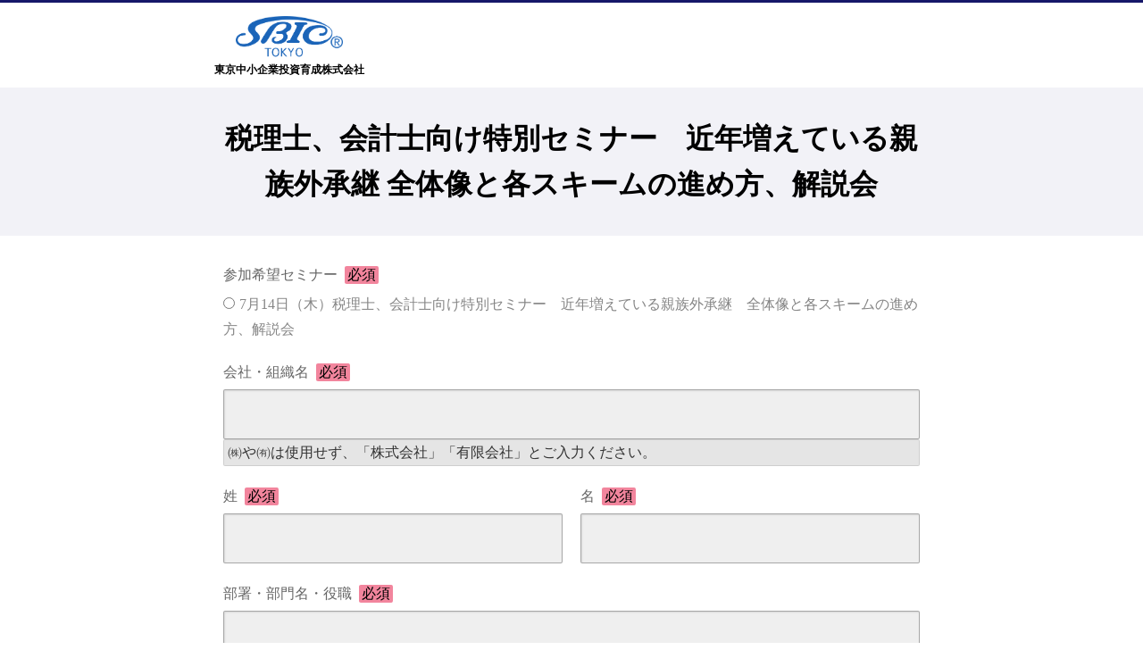

--- FILE ---
content_type: text/html; charset=UTF-8
request_url: https://www.sbic.co.jp/seminar_form/20220714ai/
body_size: 3666
content:
<!doctype html>
<html>
<head>
<meta charset="utf-8">

<meta name="description" content="">
<title>税理士、会計士向け特別セミナー　近年増えている親族外承継 全体像と各スキームの進め方、解説会｜SBIC</title>




  <script type="text/javascript">
if ((navigator.userAgent.indexOf('iPhone') > 0) || navigator.userAgent.indexOf('iPod') > 0 || navigator.userAgent.indexOf('Android') > 0) {
        document.write('<meta name="viewport" content="width=device-width, initial-scale=1, maximum-scale=2, minimum-scale=1">');
    }else{
        document.write('<meta name="viewport" content="width=1200">');
    }
</script>

<meta name="robots" content="noindex,nofollow">
<meta name="copyright" content="" />

<meta property="og:image" content="https://www.sbic.co.jp/img/ogimg.jpg" />
<link href="https://www.sbic.co.jp/favicon.ico" rel="shortcut icon">
<link rel="stylesheet" type="text/css" media="screen" href="https://www.sbic.co.jp/js/jquery.bxslider.min.css">
<link rel="stylesheet" href="https://www.sbic.co.jp/css/notosansjapanese.css">
<link rel="stylesheet" href="https://www.sbic.co.jp/css/notoselifjapanese.css">
<link rel="stylesheet" type="text/css" media="screen" href="https://www.sbic.co.jp/css/import.css">
<link rel="stylesheet" type="text/css" media="print" href="https://www.sbic.co.jp/css/import_p.css">
<!--[if lt IE 9]>
<link rel="stylesheet" type="text/css" media="all" href="https://www.sbic.co.jp/css/import_p.css">
<![endif]-->
<script src="https://ajax.googleapis.com/ajax/libs/jquery/1.11.1/jquery.min.js"></script>
<script src="https://www.sbic.co.jp/js/jquery.bxslider.min.js"></script>
<script src="https://www.sbic.co.jp/js/rollover2.js"></script>
<script src="https://www.sbic.co.jp/js/backtotop.js"></script>
<script src="https://www.sbic.co.jp/js/jquery.matchHeight.js"></script>
<script src="https://www.sbic.co.jp/js/jQueryAutoHeight.js"></script>
<script src="https://www.sbic.co.jp/js/jquery.tile.js"></script>
<script src="https://www.sbic.co.jp/js/common.js"></script>

<!-- Google Tag Manager -->
<script>(function(w,d,s,l,i){w[l]=w[l]||[];w[l].push({'gtm.start':
new Date().getTime(),event:'gtm.js'});var f=d.getElementsByTagName(s)[0],
j=d.createElement(s),dl=l!='dataLayer'?'&l='+l:'';j.async=true;j.src=
'https://www.googletagmanager.com/gtm.js?id='+i+dl;f.parentNode.insertBefore(j,f);
})(window,document,'script','dataLayer','GTM-P4ZVRP5');</script>
<!-- End Google Tag Manager -->


</head>
<body id="TOP" class="seminarformPage">
<!-- Google Tag Manager (noscript) -->
<noscript><iframe src="https://www.googletagmanager.com/ns.html?id=GTM-P4ZVRP5"
height="0" width="0" style="display:none;visibility:hidden"></iframe></noscript>
<!-- End Google Tag Manager (noscript) --><section>

<header>
<h1><a href="https://www.sbic.co.jp/"><span class="img_h1"><img src="https://www.sbic.co.jp/img/logo.png" alt="SBIC"></span><span class="text_h1">東京中小企業投資育成株式会社</span></a></h1>
</header>

<h2><span>税理士、会計士向け特別セミナー　近年増えている親族外承継 全体像と各スキームの進め方、解説会</span></h2>
<div class="seminarcontent">
<div id="satori__creative_container">
    <div id="satori__creative_container">
    <script id="-_-satori_creative-_-" src="//delivery.satr.jp/js/creative_set.js" data-key="ce7ab7a2b456537d"></script>
</div></div>

</div>

<footer>
	<div id="copy">© Tokyo Small and Medium Business Investment ＆ Consultation Co.,Ltd. All Rights Reserved.</div>
</footer>

</section>
</body>
</html>

--- FILE ---
content_type: text/css
request_url: https://www.sbic.co.jp/css/notoselifjapanese.css
body_size: 653
content:
/*
* Noto Sans Japanese (japanese) http://www.google.com/fonts/earlyaccess
 */
@font-face {
  font-family: 'Noto Serif Japanese';
  font-style: normal;
  font-weight: 600;
   src: url(font/NotoSerifCJKjp-SemiBold2.woff2) format('woff2'),
        url(font/NotoSerifCJKjp-SemiBold2.woff) format('woff'),
        url(font/NotoSerifCJKjp-SemiBold2.otf) format('opentype');
}
@font-face {
   font-family: 'Noto Serif Japanese';
   font-style: normal;
   font-weight: 700;
   src: url(font/NotoSerifCJKjp-Bold2.woff2) format('woff2'),
        url(font/NotoSerifCJKjp-Bold2.woff) format('woff'),
        url(font/NotoSerifCJKjp-Bold2.otf) format('opentype');
}

--- FILE ---
content_type: text/css
request_url: https://www.sbic.co.jp/css/common.css?d=220921
body_size: 4555
content:
@charset "utf-8";
/* CSS Document */

/*-----------------reset--------------------*/
/*html, div, span, applet, object, iframe, h1, h2, h3,
h4, h5, h6, p, blockquote, pre, a, abbr, acronym,
address, big, cite, code, del, dfn, em, font, img, ins,
kbd, q, s, samp, small, strike,  tt,
var, dl, dt, dd, ol, ul, li, fieldset, form, label, legend,
table, caption, tbody, tfoot, thead, tr, th, td{
margin:0;
padding:0;
border:0;
font-weight:inherit;
font-style:inherit;
font-family:inherit;
}*/
a, a:link, a:visited, a:hover, a:active{text-decoration:none}
table{border-collapse:separate; border-spacing:0;}
th, td {text-align:left; font-weight:normal;}
img, iframe {border:none; text-decoration:none;}
hr{margin:0; padding:0; border:0; color:#000; background-color:#000; height:1px;}
p{
	margin:0;}
h1,h2,h3,h4{

	}
input[type="submit"],
input[type="button"] {
  border-radius: 0;
  -webkit-box-sizing: content-box;
  -webkit-appearance: button;
  appearance: button;
  border: none;
  box-sizing: border-box;
  cursor: pointer;
}
input[type="submit"]::-webkit-search-decoration,
input[type="button"]::-webkit-search-decoration {
  display: none;
}
input[type="submit"]::focus,
input[type="button"]::focus {
  outline-offset: -2px;
}
input[type="text"]:focus {
  outline: 0;
}
/*-----------------body設定--------------------*/
body {
	margin: 0;
	padding: 0;
	font-size:16px;
	line-height: 1.6;
	color:#000000;
/*	font-family:"Noto Sans Japanese", "游ゴシック体", "Yu Gothic", YuGothic, "ヒラギノ角ゴ Pro", "Hiragino Kaku Gothic Pro", "メイリオ", "Meiryo", sans-serif;*/
    font-family: "Noto sans JP", serif,"メイリオ", "Meiryo", "ＭＳ Ｐゴシック", "MS PGothic","游ゴシック体", "Yu Gothic", YuGothic, "ヒラギノ角ゴ Pro", "Hiragino Kaku Gothic Pro";
}


/*-----------------リンク設定--------------------*/
a:link, a:visited {
	color:#000000;
	text-decoration:none;
}
table a{
	text-decoration: underline !important;
}
#rightcolumn a:hover,footer a:hover{
	filter: alpha(opacity=70);
	-moz-opacity:0.7;
	opacity:0.7;
	text-decoration: none !important;
}
a.none{
	background:none !important;
	padding:0 !important;
	display:inline !important;
	}
a.arrow{
	background:url(../img/ico_arrow.svg) no-repeat right -15px;
	background-size:55px 55px;
	padding: 0 45px 0 0;
}
a.pdf{
	background:url(../img/ico_pdf.png) no-repeat right 5px;
	padding: 0 18px 0 0;
}
a#modal{
	color:#0096d6;
	}

.attention{
	color:#ca1122;
	font-weight:bold;
	}
.attentionb{
	font-weight:bold;
}
.none{
	display:none;
	}
.clear{
	clear:both;
	}
.zoom img {
	-webkit-transform: scale(1);
	transform: scale(1);
	-webkit-transition: .3s ease-in-out;
	transition: .3s ease-in-out;
}
.zoom:hover img {
	-webkit-transform: scale(1.3);
	transform: scale(1.3);
}

.box_attention{
	border: 2px solid #ddd;
	padding: 20px 20px 10px 20px;
	margin: 20px 0 0 0;
}

.no_b{
	border:none !important;
	}
.star {
    color: #ff002a;
}
.bold{
	font-weight: bold;
}
.fc_gray {
    color: #777;
}



#contents,
.clearfix {
  *zoom: 1;
}
#contents:after,
.clearfix:after {
  content: ".";
  display: block;
  clear: both;
  height: 0;
  visibility: hidden;
}
.status02,
.manin {
	font-size: 14px;
	background: #780810;
	color: #fff;
	border-radius: 3px;
	display: inline-block;
	margin-right: 5px;
	padding: 0 8px;
}
.status03,
.shuryo {
	font-size: 14px;
	background: #3768FC;
	color: #fff;
	border-radius: 3px;
	display: inline-block;
	margin-right: 5px;
	padding: 0 8px;
}
.status01 {
	font-size: 14px;
	background: #28B276;
	color: #fff;
	border-radius: 3px;
	display: inline-block;
	margin-right: 5px;
	padding: 0 8px;
}


.pc-hide {
    display: none;
}
li.blank span {
    display: block;
    font-size: 11px;
    margin-top: 3px;
}
li.subblank span {
    display: block !important;
    width: auto !important;
    font-size: 11px;
    margin-left: 0;
    margin-top: 3px;
}
.box_naviarea2 li.subblank span {
    display: block !important;
    width: auto !important;
    height: auto !important;
    font-size: 11px;
    margin-left: 0;
    margin-top: 3px;
}
@media all and (min-width: 0px) and (max-width: 768px) {
    .pc-hide {
        display: block;
    }
    .sp-hide {
        display: none;
    }
    li.blank span {
        display: inline-block;
        margin-top: 0;
        margin-left: 5px;
    }
    .box_naviarea2 li.subblank span {
        display: inline-block!important;
        margin-left: 5px;
        margin-top: 0;
    }
}
.offitem {
    display: none;
}
figcaption{
    color: #888;
    font-style: italic; 
    font-size: 15px;
}

--- FILE ---
content_type: text/css
request_url: https://www.sbic.co.jp/css/layout.css?d=220921
body_size: 57788
content:
@charset "utf-8";
/* CSS Document */
html,body{
    width: 100%;
}
img{
    max-width:100%;
    height:auto;
    }
.pdf{
    background: url(../img/ico_pdf.png) no-repeat 0 center;
    padding: 10px 0 10px 35px;
}
.pdf a{
    text-decoration: underline;
}
.link{
    background: url(../img/ico_link.png) no-repeat 0 center;
    padding: 10px 0 10px 35px;
}
.link a{
    text-decoration: underline;
}

.pc-hide {
    display: none;
}

#contents.contents_wrapper {
    padding: 0;
    max-width: none;
    margin: 0 auto;
}
.contents_wrapper section {
    margin: 64px 0;
}
.container {
    padding: 0 50px;
    max-width: 1240px;
    margin: 0 auto;
}
.section_bg {
    padding: 64px 0;
    margin: 64px 0;
}

.bg_gray_01 {
    background-color: #F6F6F6;
}
/*-----------------マージン設定--------------------*/
.pt-0{
    padding-top:0px !important;
    }
.pt-30{
    padding-top:30px !important;
    }
.pt-50{
    padding-top:50px !important;
    }
.pt-100{
    padding-top:100px !important;
    }
.mt-0{
    margin-top:0px !important;
    }
.mt-5{
    margin-top:5px !important;
    }
.mt-10{
    margin-top:10px !important;
    }
.mt-15{
    margin-top:15px !important;
    }
.mt-20{
    margin-top:20px !important;
    }
.mt-25{
    margin-top:25px !important;
    }
.mt-35{
    margin-top:35px !important;
    }
.mt-50{
    margin-top:50px !important;
    }
.mt-80{
    margin-top:80px !important;
    }
.mt-100{
    margin-top:100px !important;
    }

.mr-0{
    margin-right:0px !important;
    }
.mr-5{
    margin-right:5px !important;
    }
.mr-10{
    margin-right:10px !important;
    }
.mr-15{
    margin-right:15px !important;
    }
.mr-20{
    margin-right:20px !important;
    }
.mr-25{
    margin-right:25px !important;
    }
.mr-30{
    margin-right:30px !important;
    }

.ml-5{
    margin-left:5px !important;
    }
.ml-10{
    margin-left:10px !important;
    }
.ml-15{
    margin-left:15px !important;
    }
.ml-20{
    margin-left:20px !important;
    }
.ml-25{
    margin-left:25px !important;
    }
.ml-30{
    margin-left:30px !important;
    }
.mb-0{
    margin-bottom:0px !important;
    }
.mb-5{
    margin-bottom:5px !important;
    }
.mb-10{
    margin-bottom:10px !important;
    }
.mb-15{
    margin-bottom:15px !important;
    }
.mb-20{
    margin-bottom:20px !important;
    }
.mb-25{
    margin-bottom:25px !important;
    }
.mb-30{
    margin-bottom:30px !important;
    }
.mb-50{
    margin-bottom:50px !important;
    }
.mb-80{
    margin-bottom:80px !important;
    }
.w-100{width:100px !important;}
.w-110{width:110px !important;}
.w-120{width:120px !important;}
.w-130{width:130px !important;}
.w-140{width:140px !important;}
.w-150{width:150px !important;}
.w-160{width:160px !important;}
.w-170{width:170px !important;}
.w-180{width:180px !important;}
.w-190{width:190px !important;}
.w-200{width:200px !important;}
.w-210{width:210px !important;}
.w-220{width:220px !important;}
.w-230{width:230px !important;}
.w-240{width:240px !important;}
.w-250{width:250px !important;}
.w-260{width:260px !important;}
.w-270{width:270px !important;}
.w-280{width:280px !important;}
.w-290{width:290px !important;}
.w-300{width:300px !important;}
.w-310{width:310px !important;}
.w-320{width:320px !important;}
.w-330{width:330px !important;}
.w-340{width:340px !important;}
.w-350{width:350px !important;}
.w-360{width:360px !important;}
.w-370{width:370px !important;}
.w-380{width:380px !important;}
.w-390{width:390px !important;}
.w-400{width:400px !important;}
.w-410{width:410px !important;}
.w-420{width:420px !important;}
.w-430{width:430px !important;}
.w-440{width:440px !important;}
.w-450{width:450px !important;}
.w-460{width:460px !important;}
.w-470{width:470px !important;}
.w-480{width:480px !important;}
.w-490{width:490px !important;}
.w-500{width:500px !important;}
.w-510{width:510px !important;}
.w-520{width:520px !important;}
.w-530{width:530px !important;}
.w-540{width:540px !important;}
.w-550{width:550px !important;}
.w-560{width:560px !important;}
.w-570{width:570px !important;}
.w-580{width:580px !important;}
.w-590{width:590px !important;}
.w-600{width:600px !important;}
.w-610{width:610px !important;}
.w-620{width:620px !important;}
.w-630{width:630px !important;}
.w-640{width:640px !important;}
.w-650{width:650px !important;}
.w-660{width:660px !important;}
.w-670{width:670px !important;}
.w-680{width:680px !important;}
.w-690{width:690px !important;}
.w-700{width:700px !important;}
.w-710{width:710px !important;}
.w-720{width:720px !important;}
.w-730{width:730px !important;}
.w-740{width:740px !important;}
.w-750{width:750px !important;}
.w-760{width:760px !important;}
.w-770{width:770px !important;}
.w-780{width:780px !important;}
.w-790{width:790px !important;}
.w-800{width:800px !important;}
.w-810{width:810px !important;}
.w-820{width:820px !important;}
.w-830{width:830px !important;}
.w-840{width:840px !important;}
.w-850{width:850px !important;}
.w-860{width:860px !important;}
.w-870{width:870px !important;}
.w-880{width:880px !important;}
.w-890{width:890px !important;}
.pc{
    display:block;
}
.smp{
    display: none;
}
.fleft{
    float:left;
}
.fright{
    float:right;
}
.fleftimg{
    float:left;
    margin: 0 80px 40px 0;
    font-size: 14px;
    }
.frightimg{
    float:right;
    margin: 0 0 40px 80px;
    font-size: 14px;
    }
.fcenterimg{
    text-align:center;
}
.fleftimg2{
    float:left;
    margin: 0 20px 20px 0;
    }
.frightimg2{
    float:right;
    margin: 0 0 20px 20px;
    }
.fcenterimg2{
    text-align:center !important;
}
.tcenter{
    text-align:center !important;
    }
.tleft{
    text-align:left !important;
    }
.tright{
    text-align:right !important;
    }
.font_l{
    font-size: 20px;
}
.font_m{
    font-size: 16px;
}
.font_s{
    font-size: 14px;
}
.btn_menu{
    display:none;
}
/*----------------- btn --------------------*/
.btn_column_2 {
    display: flex;
    flex-wrap: wrap;
    justify-content: center;
    padding: 40px;
    background: #EBEBF0;
    margin: 48px 0;
}
.btn_column_item {
    width: 40%;
    max-width: 420px;
}
.btn_column_item + .btn_column_item {
    margin-left: 4%;
}
.btn_center{
    width: 226px;
    margin: 25px auto;
}
.btn_center1{
    width: 280px;
    margin: 25px auto;
}
.btn_center2{
    width: 360px;
    margin: 25px auto;
}
.btn_center3{
    width: 400px;
    margin: 25px auto;
}
.section_bg .btn_center3:last-child {
    margin-bottom: 0;
}
.btn_00 {
    border: 1px solid #979797;
    padding: 12px 0;
    display: block;
    text-align: center;
}
.btn_01{
    border: 1px solid #979797;
    padding: 12px 0;
    display: block;
    text-align: center;
    background: url(../img/ico_arrow_01.png) no-repeat right center;
}
.btn_02{
    border: 1px solid #979797;
    padding: 12px 0;
    display: block;
    text-align: center;
    background: url(../img/ico_arrow_03.png) no-repeat left center;
}
.btn_03{
    padding: 13px 0;
    display: block;
    text-align: center;
    background: #161769;
    color: #FFF !important;
}
.btn_04{
    padding: 18px 0;
    display: block;
    color: #161769 !important;
    background: url(../img/ico_arrow_01.png) no-repeat right center;
    text-align: center;
    background-color: #FFF;
    font-size: 18px;
    border: solid 2px #161769;
    box-sizing: border-box;
}
a.btn_round_01 {
    padding: 12px 12px 12px 36px;
    display: block;
    text-align: center;
    background: url(../wordpress/file/icon_arrow_right_round_w.png) no-repeat left 16px center/20px;
    background-color: #161769;
    color: #fff!important;
    font-weight: 500;
    font-size: 18px;
    border-radius: 27px;
}
a.btn_round_02 {
    padding: 8px 12px 8px 36px;
    display: block;
    text-align: center;
    background: url(../wordpress/file/icon_arrow_right_round_w.png) no-repeat left 16px center/20px;
    background-color: #161769;
    color: #fff!important;
    font-weight: 500;
    font-size: 18px;
    border-radius: 36px;
    width: 100%;
    box-sizing: border-box;
}
.btn_close{
    display: none;
}
/*----------------- body --------------------*/
body{
    padding: 0 0 0 0;
}
#rightcolumn{
    padding: 168px 0 0 0;
    max-width: 100%;
    min-width: 794px;
    position: relative;
}
.frontPage #rightcolumn{
	padding: 0;
}
@media print {
    #rightcolumn{
        padding-top: 0;
    }
}
/*----------------- header --------------------*/
header{
    padding: 0;
}
#header {
    position: fixed;
    width: 100%;
    z-index: 3000;
    background: #FFF;
    box-shadow: 0px 0px 6px 3px rgb(0 0 0 / 12%);
    min-width: 1033px;
}
@media print {
    #header {
        position: static;
    }
}
.header_inner {
    display: flex;
    justify-content: space-between;
    align-items: center;
    padding: 8px 24px;
}
#header .logo {
    margin: 0;
}
#header .logo a {
    display: flex;
    align-items: center;
    transition: opacity .3s;
}
#header .logo a:hover {
    opacity: .7;
}
#header .img_h1 {
    width: 76px;
    display: block;
    margin: 0 auto;
    padding: 0;
    height: 32px;
    font-size: 0;
}
#header .text_h1 {
    display: block;
    font-size: 14px;
    text-align: center;
    margin-left: 16px;
    font-weight: 500;
}
.globalnavi_header {
    display: flex;
    list-style: none;
    margin: 0;
    padding: 0;
}
.globalnavi_header li + li {
    margin-left: 32px;
}
.globalnavi_header li a {
    font-size: 14px;
    transition: opacity .3s;
}
.globalnavi_header li a:hover {
    opacity: .7;
}
#globalnavi{
    padding: 0;
}
#globalnavi ul{
    list-style: none;
    padding: 0;
    margin: 0;
}
#globalnavi ul li{
    position: relative;
}

#globalnavi ul li.on ul li a{
    background: none;
    color: #FFF;
}
#globalnavi ul li ul{
    padding: 0;

}
#globalnavi ul li ul a{
    color: #FFF !important;
}
#globalnavi ul li ul a:hover{
    /*background: #000144 !important;*/
    background: #1A64B8 !important;
}
.box_gnavi_hover li:first-child {
    display: block;/* ■ */
}
#globalnavi .globalnavi_top {
    display: flex;
    background: #F2F2F6;
}
#globalnavi .globalnavi_top li {
    position: relative;
    width: calc(100% / 8);
    padding: 0;/* ■ */
}
#globalnavi .globalnavi_top li + li::before {
    content: "";
    position: absolute;
    left: 0;
    top: 0;
    bottom: 0;
    margin: auto;
    height: 1.2em;
    width: 1px;
    background: #D3D2E4;
}
#globalnavi .globalnavi_top li a {
    text-align: center;
    font-size: 16px;
    font-weight: 500;
    padding: 18px 0 19px;
    transition: background-color .3s;
    display: block;
    line-height: 1.2;
}
#globalnavi .globalnavi_top li a:hover {
    background: #D3D2E4!important;
    color: inherit;/* ■ */
}
#globalnavi .globalnavi_top li.current a {
    background: #D3D2E4!important;
}
#globalnavi .globalnavi_bottom {
    display: flex;
}
#globalnavi .globalnavi_bottom > li {
    position: relative;
    width: calc(100% / 3);
}
#globalnavi .globalnavi_bottom > li::after {
    content: "";
    position: absolute;
    top: 0;
    bottom: 0;
    right: 40px;
    border-left: 6px solid transparent;
    border-right: 6px solid transparent;
    border-top: 6px solid #fff;
    height: 0;
    width: 0;
    margin: auto;
    transform: rotate(-90deg);
    transition: transform .3s;
}
#globalnavi .globalnavi_bottom > li.acopen:hover::after {
    transform: rotate(0deg);
}

#globalnavi .globalnavi_bottom > li.acopen::before {
    content: "";
    position: absolute;
    bottom: 0;
    left: 0;
    right: 0;
    border-left: 11px solid transparent;
    border-right: 11px solid transparent;
    border-bottom: 11px solid #F2F2F6;
    height: 0;
    width: 0;
    margin: auto;
    display: none;
}
#globalnavi .globalnavi_bottom > li.acopen:hover::before  {
    display: block;
}

#globalnavi .globalnavi_bottom > li + li {
    border-left: 1px solid #F2F2F6;
}

#globalnavi .globalnavi_bottom > li > a {
    display: block;
    line-height: 1.2;
    padding: 21px 0 22px;
    background: #151769;
    color: #fff;
    text-align: center;
    font-size: 18px;
    font-weight: 500;
    transition: background-color .3s;
}
#globalnavi .globalnavi_bottom > li > a:hover {
    background: #1865B8;
}

#globalnavi .globalnavi_bottom > li.current > a {
    background: #1865B8;
}
.box_gnavi_hover {
    display: none;
    background: #F2F2F6;
    position: fixed;
    top: 168px;
    left: 0;
    height: auto;
    width: 100%;
    z-index: 3000;
    padding: 32px 40px;
}
#globalnavi ul li:hover .box_gnavi_hover{
    display: flex;
    z-index: 3000;
    box-shadow: 0px 8px 8px 0px rgb(0 0 0 / 12%);
}
#globalnavi .box_gnavi_hover .box_gnavi_first {
    width: 28.4375vw;
    max-width: 364px;
    min-width: 293px;
}
#globalnavi .box_gnavi_hover .box_gnavi_first a {
    position: relative;
    display: flex;
    align-items: center;
    justify-content: center;
    height: 100%;
    color: #fff;
    font-size: 18px;
    font-weight: 500;
    transition: opacity .3s;
}
#globalnavi .box_gnavi_hover .box_gnavi_first a:hover {
    opacity: .7;
}
#globalnavi .box_gnavi_hover .box_gnavi_first a::after {
    content: "";
    position: absolute;
    top: 0;
    bottom: 0;
    right: 20px;
    margin: auto;
    border-bottom: solid 3px #fff;
    border-right: solid 3px #fff;
    width: 15px;
    height: 15px;
    transform: rotate(-45deg);
}
.box_gnavi_hover .box_gnavi_investment a {
    background: url(/wordpress/file/box_gnavi_investment.jpg) no-repeat center/cover;
}
.box_gnavi_hover .box_gnavi_customer a {
    background: url(/wordpress/file/box_gnavi_customer.jpg) no-repeat center/cover;
}
#globalnavi .box_gnavi_hover ul {
    display: flex;
    flex-wrap: wrap;
    margin-left: 40px;
    flex-direction: column;
    height: 176px;
    justify-content: space-between;

}
#globalnavi .box_gnavi_hover ul li {
    max-width: 248px;
}
#globalnavi .box_gnavi_hover ul li:nth-of-type(n+3) {
    margin-left: 24px;
}
#globalnavi .box_gnavi_hover ul li a {
    display: flex;
    padding: 0;
    transition: opacity .3s;
}
#globalnavi .box_gnavi_hover ul li a:hover {
    opacity: .7;
}
.box_gnavi_icon {
    display: flex;
    align-items: center;
    justify-content: center;
    width: 72px;
    height: 72px;
    background: #fff;
}
.box_gnavi_icon img {
    height: 32px;
}
.box_gnavi_icon_management img {
    height: 36px;
}
.box_gnavi_icon_awareness img {
    height: 24px;
}
.box_gnavi_hover ul li a span {
    display: flex;
    align-items: center;
    height: 72px;
    max-width: 176px;
    width: 13.75vw;
    background: #D3D2E4;
    color: #000;
    padding: 8px 16px;
    box-sizing: border-box;
    font-weight: 500;
    font-size: 16px;
    min-width: 142px;
}

#globalnavi .banner_list {
    padding: 16px;
}
#globalnavi .banner a {
    display: block;
    font-size: 0;
    transition: opacity .3s;
}
#globalnavi .banner a:hover {
    opacity: .7;
}
#globalnavi .banner + .banner {
    margin-top: 16px;
}
@media screen and (max-width:1280px) {
    #rightcolumn {
        padding: 160px 0 0 0;
    }
    .globalnavi_header li a {
        font-size: 13px;
    }
    .box_gnavi_hover {
        top: 160px;
    }
    #globalnavi .box_gnavi_hover ul {
        margin-left: 32px;
        height: 136px;
    }
    #globalnavi .box_gnavi_hover .box_gnavi_first {
        height: 136px;
    }
    #globalnavi .box_gnavi_hover .box_gnavi_first a {
        font-size: 15px;
    }
    #globalnavi .box_gnavi_hover .box_gnavi_first a::after {
        border-bottom: solid 2px #fff;
        border-right: solid 2px #fff;
        width: 10px;
        height: 10px;
    }
    #globalnavi .globalnavi_top li a {
        font-size: 14px;
    }
    #globalnavi .globalnavi_bottom li a {
        font-size: 14px;
    }
    #globalnavi .globalnavi_bottom > li::after {
        right: 24px;
    }
    .box_gnavi_icon {
        width: 56px;
        height: 56px;
    }
    .box_gnavi_hover ul li a span {
        height: 56px;
        font-size: 14px;
        padding: 8px 12px;
    }
}
#globalnavi2{
    display: none;
    position: fixed;
    top: 0;
    right: 0;
    width: 100%;
    background: rgba(0,0,0,0.60);
    z-index: 999;
    line-height: 1;
    overflow: hidden;
}

#globalnavi2 ul{
    list-style: none;
    padding: 0 0 0 0;
    margin: 0;
    float: right;
}
#globalnavi2 ul li{
    display: block;
    float: left;
    padding: 13px 0 13px 0;
}
#globalnavi2 ul li a{
    display: block;
    color: #FFF;
    line-height: 1;
    border-right: 1px solid #999999;
    font-size: 12px;
}
.ico_search{
    padding: 11px 30px 11px 20px;
    float: right;
}
.ico_search:hover{
    cursor:pointer;
}
a.ico_magagine{
    background: url(../img/ico_magagine.png) no-repeat 0 center;
    background-size: 14px 13px;
    padding: 0 20px 0 20px;
}
a.ico_magagine_k{
    background: url(../wordpress/file/ico_magagine_k.png) no-repeat 0 center;
    background-size: 14px 13px;
    padding: 0 0 0 22px;
}
a.ico_contact{
    background: url(../img/ico_mail.png) no-repeat 20px center;
    background-size: 14px 10px;
    padding: 0 20px 0 37px;
}
a.ico_download{
    background: url(../img/ico_download.png) no-repeat 20px center;
    background-size: 12px 12px;
    padding: 0 20px 0 36px;
}
a.ico_download_k{
    background: url(../wordpress/file/ico_download_k.png) no-repeat 0 center;
    background-size: 12px 12px;
    padding: 0 0 0 20px;
}
a.ico_access{
    background: url(../img/ico_access.png) no-repeat 20px center;
    background-size: 10px 13px;
    padding: 0 20px 0 35px;
}
a.ico_access_k{
    background: url(../wordpress/file/ico_access_k.png) no-repeat 0 center;
    background-size: 10px 13px;
    padding: 0 0 0 18px;
}
a.ico_entry{
    background: url(../img/ico_entry.png) no-repeat 20px center;
    background-size: 11px 13px;
    padding: 0 20px 0 35px;
}
a.ico_entry_k{
    background: url(../wordpress/file/ico_entry_k.png) no-repeat 0 center;
    background-size: 11px 13px;
    padding: 0 0 0 19px;
}
a.ico_disclosure_k{
    background: url(../wordpress/file/ico_disclosure_k.png) no-repeat 0 center;
    background-size: 11px 13px;
    padding: 0 0 0 19px;
}
.contents_dl01 {
    display: inline-block;
}
.contents_dl01 dt{
    font-weight: bold;
}
.contents_dl01 dd{
    margin-bottom: 30px;
}
.contents_table01{
    width: 100%;
    font-size: 1.2rem;
    border-top: 1px solid #000;
    border-left: 1px solid #000;
}
.contents_table01 td {
    border-right: 1px solid #000;
    border-bottom: 1px solid #000;
    padding: 10px;
}
.contents_table02{
    width: 100%;
    font-size: 1.2rem;
    border-top: 1px solid #000;
    border-left: 1px solid #000;
}
.contents_table02 td {
    border-right: 1px solid #000;
    border-bottom: 1px solid #000;
    padding: 10px;
}
.contents_table02 td.gray_td{
    background-color: #e8e8e8;
    font-weight: bold;
}
.contents_table02 td.deepblue_td {
    background-color: #aac0e0;
    font-weight: bold;
    text-align: center;
}
.contents_table02 td.lightblue_td {
    background-color: #dae6f7;
    font-weight: bold;
    text-align: center;
}
.contents_explain {
    padding: 15px;
    background: #efefef;
    font-style: italic;
}
.aticlelink{
    color: #1963b7!important;
}

@media screen and (max-width: 810px){
    .ico_search{
        padding: 11px 15px 11px 15px;
    }
    .ico_search:hover{
        cursor:pointer;
    }
    a.ico_magagine{
        background: url(../img/ico_magagine.png) no-repeat 0 center;
        background-size: 14px 13px;
        padding: 0 10px 0 20px;
    }
    a.ico_contact{
        background: url(../img/ico_mail.png) no-repeat 10px center;
        background-size: 14px 10px;
        padding: 0 10px 0 27px;
    }
    a.ico_download{
        background: url(../img/ico_download.png) no-repeat 10px center;
        background-size: 12px 12px;
        padding: 0 10px 0 26px;
    }
    a.ico_access{
        background: url(../img/ico_access.png) no-repeat 10px center;
        background-size: 10px 13px;
        padding: 0 10px 0 25px;
    }
}
#box_search{
    display: none;
    position: fixed;
    top: 38px;
    left: 0;
    width: 100%;
    z-index: 999;
    background:rgba(0,0,0,0.40);
    padding:40px 0;
}
#box_search.active{
    display: block;
}
#box_search_in{
    padding: 0 0 0 230px;
}
#box_search_in2{
    width: 88%;
    margin: 0 auto;
    position: relative;
}
input#srchInput,
input.text_search{
    background: none;
    border: none;
    display: block;
    border-bottom: 3px solid #FFF;
    color: #FFF;
    font-size: 18px;
    padding: 10px 0;
    width: 100%;
}
.btn_search_h{
    display: block;
    background: url(../img/ico_search.png) no-repeat 0 0;
    background-size: 30px 28px;
    width: 30px;
    height: 28px;
    position: absolute;
    top: 0;
    right: 10px;
    text-indent: -500px;
    overflow: hidden;
}
/*----------------- Footer --------------------*/
footer{
    position: relative;
    clear: both;
    padding: 0 0 0 0;
    background: #f6f6f6;
}
.box_sm{
    padding:40px 0 60px 60px;
    overflow: hidden;
}
.box_sm_in{
    width: 20%;
    float: left;
}
.title_sm{
    font-size: 14px;
    font-weight: bold;
    border-bottom: 1px solid #b3b5c2;
    line-height: 1.4;
    padding: 0 0 15px 0;
    margin: 40px 60px 0 0;
}
ul.list_sm{
    list-style: none;
    padding: 0;
    margin: 0 60px 0 0;
}
ul.list_sm li{
    font-size: 14px;
    padding: 0;
    margin:15px 0 0 0;
    line-height: 1.4;
}

#copy{
    background: #00012f;
    text-align: center;
    padding: 40px 0;
    color: #FFF;
    font-size: 12px;
    line-height: 1;
}

/*----------------- Fix CTA --------------------*/
.fix_cta {
    position: fixed;
    left: 0;
    bottom: -100%;
    z-index: 9998;
    width: 100%;
    transition-duration: .5s;
    transition-property: bottom;
    background-color: rgba(0, 0, 0, 0.6);
    min-width: 1033px;
}
.fix_cta.active {
    bottom: 0%;
}
.fix_cta_inner {
    max-width: 980px;
    margin: 0 auto;
    padding: 20px;
    display: flex;
    justify-content: space-between;
    align-items: center;
    box-sizing: border-box;
}
.fix_cta_text {
    color: #fff;
    font-weight: 500;
    font-size: 18px;
    margin-right: 4%;
}
.fix_cta_tel {
    position: relative;
    padding-left: 64px;
    width: 280px;
    box-sizing: border-box;
}
.fix_cta_tel::after {
    content: "";
    position: absolute;
    top: 0;
    bottom: 0;
    left: 0;
    height: 48px;
    width: 48px;
    margin: auto;
    background: url(/wordpress/file/icon_tel.png) no-repeat center/cover;
}
a.fix_cta_number {
    color: #fff;
    font-size: 32px;
    font-weight: 700;
    line-height: 1;
}
.fix_cta_note {
    color: #fff;
    font-size: 14px;
    font-weight: 700;
    line-height: 1;
    margin-top: 6px;
}
.fix_cta_btn_list {
    display: flex;
    justify-content: flex-end;
    align-items: center;
    width: calc(100% - 280px);
    max-width: 600px;
}
.fix_cta_btn {
    background: #FF6248;
    border-radius: 8px;
    width: 48%;
    max-width: 280px;
}
.fix_cta_btn a {
    position: relative;
    display: block;
    background: #FF6248;
    padding: 15px 8px 16px 80px;
    border-radius: 8px;
    font-size: 16px;
    font-weight: 700;
    color: #fff;
    box-sizing: border-box;
    text-align: center;
}
.fix_cta_contact a::before {
    content: "";
    position: absolute;
    top: 0;
    bottom: 0;
    left: 0;
    margin: auto;
    height: 26px;
    width: 80px;
    background: url(https://www.sbic.co.jp/wordpress/file/cta_mail_w.png) no-repeat 24px center/32px;
    border-right: solid 2px #fff;
}
.fix_cta_btn + .fix_cta_btn {
    margin-left: 4%;
}
.fix_cta_document a::before {
    content: "";
    position: absolute;
    top: 0;
    bottom: 0;
    left: 0;
    margin: auto;
    height: 26px;
    width: 80px;
    background: url(https://www.sbic.co.jp/wordpress/file/cta_book_w.png) no-repeat 24px center/32px;
    border-right: solid 2px #fff;
}
.fix_cta_sodatou .fix_cta_inner {
    justify-content: center;
}
.fix_cta_sodatou .fix_cta_btn_list {
    width: 280px;
    max-width: none;
}
.fix_cta_sodatou .fix_cta_btn {
    width: 100%;
}
.fix_cta ~ #copy {
    padding-bottom: 152px;
}



/*----------------- Title --------------------*/
#title_area{
    height: 300px;
    background-size: cover !important;
}
#title_area h1{
    font-family: "Noto Serif JP", serif, "游明朝体", "Yu Mincho", YuMincho, "ヒラギノ明朝 Pro", "Hiragino Mincho Pro", "MS P明朝", "MS PMincho", serif;;
    padding: 125px 0 0 0;
    font-weight: 700;
    font-size: 40px;
    color: #FFF;
    text-align: center;
    text-shadow:0px 0px 22px rgba(0,0,0,0.80);
    letter-spacing: 0.1em;
    margin: 0;
}
#title_area h1.h1_2{
    padding: 80px 0 0 0;
}
#title_area h1.h1_2.infoInh1 {
    padding: 60px 0 0 0;
}

#title_area h1.h1_2 + .tatxt {
    text-align: center;
    color: #FFF;
    font-family: "Noto Serif JP", serif, "游明朝体", "Yu Mincho", YuMincho, "ヒラギノ明朝 Pro", "Hiragino Mincho Pro", "MS P明朝", "MS PMincho", serif;
    text-shadow: 0px 0px 22px rgba(0,0,0,0.80);
    font-size: 20px;
    margin-top: 5px;
}
#title_area h1.h1_3{
    padding: 45px 0 0 0;
}
h1 span.h1_s{
    font-size: 24px;
    display: inline-block;
    border-bottom: 1px solid #FFF;
    padding: 0 0 5px 0;
    margin: 0 0 10px 0;
}
.text_useful{
    font-size: 24px !important;
    color: #FFF;
    text-align: center;
    font-family: "Noto Serif JP", serif, "游明朝体", "Yu Mincho", YuMincho, "ヒラギノ明朝 Pro", "Hiragino Mincho Pro", "MS P明朝", "MS PMincho", serif;;
    font-weight: 600;
    padding: 0 0 0 0;
    text-shadow:0px 0px 22px rgba(0,0,0,0.80);
}
.text_h1_01{
    font-size: 24px !important;
    color: #FFF;
    text-align: center;
    font-family: "Noto Serif JP", serif, "游明朝体", "Yu Mincho", YuMincho, "ヒラギノ明朝 Pro", "Hiragino Mincho Pro", "MS P明朝", "MS PMincho", serif;;
    font-weight: bold;
    padding: 0 0 0 0;
    text-shadow:0px 0px 22px rgba(0,0,0,0.80);
}
.text_h1_02{
    font-size: 20px !important;
    color: #FFF;
    text-align: center;
    font-family: "Noto Serif JP", serif, "游明朝体", "Yu Mincho", YuMincho, "ヒラギノ明朝 Pro", "Hiragino Mincho Pro", "MS P明朝", "MS PMincho", serif;
    font-weight: bold;
    padding: 0 0 0 0;
    text-shadow:0px 0px 22px rgba(0,0,0,0.80);
}

.text_title_area{
    font-size: 20px;
    color: #FFF;
    text-align: center;
    font-family: "Noto Serif JP", serif, "游明朝体", "Yu Mincho", YuMincho, "ヒラギノ明朝 Pro", "Hiragino Mincho Pro", "MS P明朝", "MS PMincho", serif;
    font-weight: 600;
    padding: 20px 0 0 0;
    text-shadow:0px 0px 22px rgba(0,0,0,0.80);
}

#contents .section_title_center,
.section_title_center,
#contents .section_title_center:first-child {
    text-align: center;
    margin-top: 0;
    padding: 0 0 12px 0;
    position: relative;
    border: none;
    font-family: "Noto sans JP","メイリオ", "Meiryo", "ＭＳ Ｐゴシック", "MS PGothic","游ゴシック体", "Yu Gothic", YuGothic, "ヒラギノ角ゴ Pro", "Hiragino Kaku Gothic Pro",sans-serif;
}

.section_title_center::after {
    content: "";
    position: absolute;
    bottom: 0;
    left: 0;
    right: 0;
    margin: auto;
    width: 80px;
    height: 2px;
    background: #161769;
}

#contents{
    padding: 24px 50px 50px 50px;
    max-width: 1240px;
    margin: 0 auto;
}


 #contents h2{
     clear: both;
    font-family: "Noto Serif JP", serif, "游明朝体", "Yu Mincho", YuMincho, "ヒラギノ明朝 Pro", "Hiragino Mincho Pro", "MS P明朝", "MS PMincho", serif;;
    padding: 0 0 10px 0;
    font-weight: bold;
    font-size: 32px;
    margin: 2em 0 1em 0;
    border-bottom: 2px solid #000144;
}
 #contents h2:first-child {
    margin: 1em 0 1em 0;
}
 #contents h3{
     clear: both;
     background: url(../img/bg_h3.png) no-repeat 0 bottom;
    padding: 0 0 7px 0;
    font-weight: normal;
    font-size: 26px;
    margin: 1.5em 0 1em 0;
}
 #contents h4{
    padding: 10px 25px 10px 25px;
    font-weight: 600;
    margin: 1.5em 0 1em 0;
    background: #f7f7f7;
    clear: both;
}
 #contents h5{
     border-left: 3px solid #000646;
    padding: 0 0 0 10px;
    font-weight: bold;
    font-size: 18px;
    margin: 1.5em 0 1em 0;
}

 #contents p{
    margin: 0 0 1em 0;
    line-height: 1.8;
}

.large_text_center {
    text-align: center;
    font-size: 32px;
    font-family: "Noto Serif JP", "游明朝体", "Yu Mincho", YuMincho, "ヒラギノ明朝 Pro", "Hiragino Mincho Pro", "MS P明朝", "MS PMincho", serif;
    font-weight: 700;
}

/*----------------- Label --------------------*/
#contents .label_arrow_01 {
    display: block;
    position: relative;
    font-size: 18px;
    font-weight: 700;font-family: "Noto sans JP","メイリオ", "Meiryo", "ＭＳ Ｐゴシック", "MS PGothic","游ゴシック体", "Yu Gothic", YuGothic, "ヒラギノ角ゴ Pro", "Hiragino Kaku Gothic Pro" ,sans-serif;
    margin: 0 0 8px 18px;
    color: #fff;
}
.label_arrow_01 span {
    background: #161769;
    padding: 4px 8px 4px 4px;
}
.label_arrow_01::before {
    content: "";
    position: absolute;
    top: 0;
    bottom: 0;
    left: -18px;
    height: 0;
    width: 0;
    margin: auto;
    border-style: solid;
    border-color: transparent #161769 transparent transparent;
    border-width: 17px 18px 17px 0;
}


.img_a{
    margin: 50px 0;
    text-align: center;
}
.img_c{
    margin: 50px 0 50px 75px;
}

/*----------------- Table --------------------*/
table.table_01{
    margin: 50px 75px 50px 75px;
    box-sizing: border-box;
    }
table.table_01 th{
    padding:30px;
    border-bottom:1px solid #D3D3D3;
    border-right:1px solid #D3D3D3;
    border-left:1px solid #D3D3D3;
    font-weight: bold;
    white-space: nowrap;
    }
table.table_01 td{
    padding:30px;
    border-bottom:1px solid #D3D3D3;
    border-right:1px solid #D3D3D3;
    }
.box_table{
    padding: 0 75px;
    margin-top: 50px;
}
/*#contents h4 {
    margin-left: 75px;
    margin-right: 75px;
}*/

table.table_02{
    margin: 50px 0 50px 0;
    box-sizing: border-box;
    border-top:1px solid #D3D3D3;
    width: 100%;
    }
table.table_02 th{
    padding:30px;
    border-bottom:1px solid #D3D3D3;
    border-right:1px solid #D3D3D3;
    border-left:1px solid #D3D3D3;
    font-weight: bold;
    white-space: nowrap;
    background: #f2f2f7;
    width: 20%;
    }
table.table_02 td{
    padding:30px;
    border-bottom:1px solid #D3D3D3;
    border-right:1px solid #D3D3D3;
    width: 80%;
    }
table.table_03{
    width: 100%;
    margin: 25px 0 100px 0;
    box-sizing: border-box;
    border-top:2px solid #D3D3D3;
    border-left:2px solid #D3D3D3;
    border-right:1px solid #D3D3D3;
    border-bottom:1px solid #D3D3D3;
    }
table.table_03 th{
    text-align: center;
    background:#f2f2f7;
    padding:10px 15px;
    border-bottom:1px solid #D3D3D3;
    border-right:1px solid #D3D3D3;
    font-weight: bold;
    }
table.table_03 td{
    padding:10px 15px;
    border-bottom:1px solid #D3D3D3;
    border-right:1px solid #D3D3D3;
    }
    .time{
        white-space: nowrap;
        text-align: center;
    }
table.table_03 tr:nth-child(2n) td{
        background:#f5f5f5 !important;

    }
table.table_04{
    width: 100%;
    margin: 50px 0;
    box-sizing: border-box;
    border-top:1px solid #D3D3D3;
    }
table.table_04 th{
    padding:30px;
    border-bottom:1px solid #D3D3D3;
    font-weight: bold;
    white-space: nowrap;
    }
table.table_04 td{
    padding:30px;
    border-bottom:1px solid #D3D3D3;
    }

table.table_05{
    width: 100%;
    box-sizing: border-box;
    border-collapse: collapse;
    margin-bottom: 32px;
    }
table.table_05 caption {
    background: #595E9F;
    color: #fff;
    font-size: 20px;
    border: 1px solid #D3D3D3;
    border-bottom: none;
    font-weight: 700;
    padding: 12px;
    }
table.table_05 th{
    padding: 12px 20px;
    border:1px solid #D3D3D3;
    font-weight: 700;
    white-space: nowrap;
    background: #EBEBF0;
    }
table.table_05 td{
    padding: 12px 20px;
    border:1px solid #D3D3D3;
    }

.time{
        white-space: nowrap;
        text-align: center;
    }
.head_none{
    border-left:none !important;

}
th.head_01{
    border-top:1px solid #D3D3D3;
    border-left:none !important;
    background: #000646;
    color: #FFF;
    text-align: center;
}
th.head_02{
    border-top:1px solid #D3D3D3;
    border-left:none !important;
    background: #9194b0;
    color: #FFF;
    text-align: center;
}
td.head_03{
    background: #f2f2f7;
}

/*----------------- Navi --------------------*/
.box_naviarea{
    background: #f6f6f6;
    padding: 30px 50px;

}
.box_naviarea .title_naviarea_top{
    font-size: 26px;
    max-width: 1240px;
    margin: 0 auto;
}
.box_naviarea2{
    clear: both;
    background: #f6f6f6;
    padding: 30px 0;
    /*margin-top: 50px;*/
}
.box_naviarea_top{
    /*background: #f6f6f6;*/
    padding:25px 0 10px 0px;
    max-width: 1240px;
    margin: 0 auto;
}
.box_naviarea2 .title_naviarea_top{
    font-size: 26px;
    max-width: 1240px;
    margin: 0 auto;
    padding: 0 50px;
}
.box_naviarea_in{
    overflow: hidden;
    padding:20px 0 0 0;
    max-width: 1240px;
    margin: 0 auto;
}
.box_naviarea_top .box_naviarea_in{
    max-width: 100% !important;
}
.text_box_naviarea_in{
    padding: 0 0 20px 0;
}
.box_naviarea2 .box_naviarea_in{
    overflow: hidden;
    padding:30px 0 0 0;
}
.box_naviarea_top .box_naviarea_in{
    overflow: hidden;
    padding:0 0 0 0;
}

.box_naviarea .box_naviarea_in ul{
    list-style: none;
    margin: 0;
    padding: 0;
}
.box_naviarea .box_naviarea_in ul li{
    margin: 0 3% 60px 0;
    padding: 0;
    width: 31%;
    float: left;
}
.box_naviarea .box_naviarea_in ul li:nth-child(3n){
    margin: 0 0 60px 0;
}
.box_naviarea_in ul li a{
        display: block;
    }

ul.page_navi{
    list-style: none;
    margin: 0;
    padding: 0;
    border-left: 1px solid #979797;
    overflow: hidden;
}
ul.page_navi li{
    margin: 0 0 0 0;
    padding: 0;
    width:20%;
    background: #FFF;
    float: left;
    display: table;
}
ul.page_navi li a{
    margin: 0 0 0 0;
    display: table-cell;
      vertical-align: middle;
    padding: 30px 35px 30px 30px;
    border-top: 1px solid #979797;
    border-bottom: 1px solid #979797;
    border-right: 1px solid #979797;
    background: url(../img/ico_arrow_01.png) no-repeat right center;
}
ul.page_navi4{
    list-style: none;
    margin: 0;
    padding: 0;
}
ul.page_navi4 li{
    list-style: none;
    float: left;
    margin: 0 0 0 0;
}
ul.page_navi4.c2 li{
    width:50%;
}
ul.page_navi4.c2 li:last-child a{
    margin: 0 0 0 15px;
}

ul.page_navi4 li a{
    margin: 0 15px 0 0;
    display: block;
      vertical-align: middle;
    padding: 10px 55px 10px 0 !important;
    border-bottom: 1px solid #979797;
    background: url(../img/ico_arrow_01.png) no-repeat right center;
}
ul.page_navi li a:hover,ul.page_navi li a.on,ul.page_navi li.on a{
    background: url(../img/ico_arrow_02.png) no-repeat right center #161769;
    filter: alpha(opacity=100) !important;
    -moz-opacity:1 !important;
    opacity:1 !important;
    color: #FFF;
}
.box_naviarea_top ul.page_navi4 li a.on,
.box_naviarea_top ul.page_navi4 li a:hover,.box_naviarea_top ul.page_navi4 li.on a{
    filter: alpha(opacity=100) !important;
    -moz-opacity:1 !important;
    opacity:1 !important;
    color: #3689c5;
    font-weight: bold;
    border-bottom: 1px solid #3689c5;
}
ul.page_navi li:nth-child(n+6) a{
    border-top: none;
}
ul.page_navi.c2 li{
    width:50%;
}
ul.page_navi.c3 li{
    width:33%;
}

ul.page_navi2{
    list-style: none;
    margin: 0;
    padding: 0;
    border-left: 1px solid #979797;
    overflow: hidden;
}
ul.page_navi2 li{
    margin: 0 0 0 0;
    padding: 0;
    width:20%;
    background: #FFF;
    float: left;
    /*display: table;*/
}
ul.page_navi2.c5 li{
    width:20%;
}
ul.page_navi2.c4 li{
    width:25%;
}
ul.page_navi2.c3 li{
    width:33%;
}
ul.page_navi2.c3 li:nth-child(3n) {
    width:34%;
}
ul.page_navi2 li a{
    margin: 0 0 0 0;
    /*display: table-cell;
      vertical-align: middle;*/
    padding: 15px 35px 15px 30px;
    border-top: 1px solid #979797;
    border-bottom: 1px solid #979797;
    border-right: 1px solid #979797;
    background: url(../img/ico_arrow_01.png) no-repeat right center;
    box-sizing: border-box;
    display: block;
    width: 100%;
}
ul.page_navi2.c3 li:nth-of-type(n+4) a {
    border-top: none;
}
ul.page_navi2 li a span {
    display: table-cell;
    vertical-align: middle;
    width: 100%;
    box-sizing: border-box;
}
ul.page_navi2 li.aon a,
ul.page_navi2 li a:hover,ul.page_navi2 li a.on,ul.page_navi2 li.on a{
    background: url(../img/ico_arrow_02.png) no-repeat right center #161769;
    filter: alpha(opacity=100) !important;
    -moz-opacity:1 !important;
    opacity:1 !important;
    color: #FFF;
}
ul.page_navi2 li:nth-child(n+6) a{
    border-top: none;
}

ul.page_navi3{
    list-style: none;
    margin:50px 0;
    padding: 0;
}
ul.page_navi3 li{
    margin: 0 0 10px 0;
    padding: 0;

}
ul.page_navi3 li a{
    background: url(../img/ico_arrow_01.png) no-repeat 0 center;
    padding: 0 0 0 30px;

}

.thum_naviarea{
    height: 120px;
    border-top: 2px solid #7f80a1;
    border-left: 2px solid #7f80a1;
    border-right: 2px solid #7f80a1;
    background: #FFF;
    width: 100%;
    box-sizing: border-box;
    text-align: center;
    display: table;
}
.tb{
    display: table-cell;
  vertical-align: middle;
}
.thum_naviarea span{
    width: inherit;
    display:table-cell;
    text-align: center;
    vertical-align: middle;
}
.thum_naviarea .tb img {
    max-height: 70px;
}
.list_3 .thum_naviarea{
    height: 120px;
    border-top: 2px solid #7f80a1;
    border-left: 2px solid #7f80a1;
    border-right: 2px solid #7f80a1;
    background: #FFF;
    display: table;
    width: 100%;
    box-sizing: border-box;
    line-height: 1;
}
.title_naviarea{
    background: url(../img/bg_bnr_arrow2.png) no-repeat center bottom;
    font-size: 18px;
    text-align: center;
    color: #FFF;
    font-weight: normal;
    padding: 7px 50px 18px 50px;
    max-width: 1240px;
    margin: 0 auto;

}
.title_naviarea2{
    background: url(../img/bg_bnr_arrow2.png) no-repeat center bottom;
    font-size: 16px;
    text-align: center;
    color: #FFF;
    font-weight: normal;
    padding: 7px 50px 18px 50px;
    max-width: 1240px;
    margin: 0 auto;
}
.title_naviarea2 a {
    color: #FFF;
}
.text_naviarea{
    font-size: 14px;
    padding: 15px 0 20px 0;
}

.btn_naviarea{
    width: 210px;
    margin: 0 auto 15px auto;
}
#breadcrumbs{
    border-top: 1px solid #EFEFEF;
    clear: both;
    }
#breadcrumbs_in{
    padding:50px 50px 45px 50px;
    max-width: 1240px;
    margin:0 auto 0 auto;
    }

/*----------------- Faq --------------------*/
.box_fax_top{
    padding: 0 75px;
}
div.box_q{
    background:url(../img/ico_p.png) no-repeat right center;
    border: 1px solid #dce5eb;
    padding:24px 70px 24px 95px;
    font-size:18px;
    font-weight:bold;
    line-height:1.4;
    position:relative;
    }
.active div.box_q{
    background:url(../img/ico_m.png) no-repeat right center;
    }
div.box_q:hover{
    cursor:pointer;
    }
.q{
    color:#FFF;
    background: #858abc;
    width: 47px;
    height: 47px;
    text-align: center;
    line-height: 1.8;
    position:absolute;
    top:50%;
    margin-top: -24px;
    left:25px;
    font-size: 24px;
    -webkit-border-radius: 47px;
    -moz-border-radius: 47px;
    border-radius: 47px;
    }
.a{
    color:#FFF;
    background: #65a4d1;
    width: 47px;
    height: 47px;
    text-align: center;
    line-height: 1.8;
    position:absolute;
    top:26px;
    left:25px;
    font-size: 24px;
    font-weight: bold;
    -webkit-border-radius: 47px;
    -moz-border-radius: 47px;
    border-radius: 47px;
    }
div.box_a{
    background: #f6f9fb;
    position: relative;
    display:none;
    box-sizing:border-box;
    padding:24px 80px 24px 95px;
    font-size:18px;
    line-height:2;
    }
.box_faq{
    margin:0 0 20px 0;
    }
.btn_close_faq{
    text-align: center;
    padding: 15px 0;
}
.close{
    color: #fff;
    display: inline-block;
    cursor: pointer;
    font-size: 14px;
    padding: 5px 10px;
    background-color: #005491;
    border-radius: 3px;
    border: 1px solid #005491;
}
.close:hover {
    color: #005491;
    background-color: #fff;
    border-radius: 3px;
    border: 1px solid #005491;
}
.box{
    overflow: hidden;
}
ul.list_3{
    list-style: none;
    margin: 0 0 0 1%;
    padding: 0;
    display: flex;
    flex-wrap: wrap;
}
ul.list_3 li{
    margin: 0 3% 60px 0;
    padding: 0;
    width: 31%;
    /* float: left; */
    position: relative;
}
ul.list_3 li:nth-of-type(3n){
    margin: 0 0 60px 0;
}
ul.list_3 li a{
    display: block;
}
ul.list_5{
    list-style: none;
    margin: 0 0 0 1%;
    padding: 0;
}
ul.list_5 li{
    margin: 0 2% 60px 0;
    padding: 0;
    width: 18%;
    float: left;
    position: relative;
}
ul.list_3 li
ul.list_5 li:nth-child(5n){
    margin: 0 0 60px 0;
}
ul.list_5 li a{
    display: block;
}
.clearfix::after {
  content: "";
  display: block;
  clear: both;
}

/*.list_useful a {
    border: 1px solid #CCC;
}*/

.thum_list_3{
    height: 120px;
    border-top: 2px solid #7f80a1;
    border-left: 2px solid #7f80a1;
    border-right: 2px solid #7f80a1;
    background: #FFF;
    display:table;
    width: 100% !important;
    box-sizing: border-box;
    text-align: center;
    vertical-align: middle;
    line-height: 1;
}
.title_list_3{
    background: url(../img/bg_bnr_arrow.png) no-repeat center 0;
    font-size: 18px;
    text-align: center;
    color: #FFF;
    font-weight: normal;
    padding: 7px 0 18px 0;
}
.text_list_3{
    font-size: 14px;
    padding: 15px 0 20px 0;
}

.box_l{
    width: 48%;
    margin: 0 2% 0 0;
    float: left;
}
.box_r{
    width: 48%;
    margin: 0 0 0 2%;
    float: right;
}

.box_adobe{
    background: #f6f6f6;
    padding: 25px;
}

body.customerPage #rightcolumn.caseright h3 p {
    margin: 0;
    line-height: 1.6;
}
body.customerPage #rightcolumn.caseright .frightimg2 p {
    font-size: 14px;
}

.listborder .title_case,
.listborder .title_useful {
    display: table;
    width: 100%;
    box-sizing: border-box;
}
.listborder .title_case span,
.listborder .title_useful span {
    display: table-cell;
    vertical-align: middle;
}


/* flex column */
.flex_column_2 {
    display: flex;
    flex-wrap: wrap;
}
.flex_column_2 .flex_column_item {
    width: 48%;
}
.flex_column_2 .flex_column_item_4 {
    width: 38%;
}
.flex_column_2 .flex_column_item_6 {
    width: 58%;
}
.flex_column_2 > * + * {
    margin-left: 4%;
}
.flex_column_2 .flex_column_item + .flex_column_item {
    margin-left: 4%;
}
.flex_column_2 .flex_column_item:nth-of-type(2n+1) {
    margin-left: 0%;
}

/* link line */

a.link_line {
    text-decoration: underline;
}
#contents a.link_line:hover {
    text-decoration: underline !important;
}

/* sinmple list */

.simple_list li + li {
    margin-top: 8px;
}


/* check list */
.check_list_01 {
    list-style: none;
    margin: 0 0 32px;
    padding: 0;
}
.check_list_01 li {
    display: flex;
}
.check_list_01 li + li {
    margin-top: 24px;
}
.check_list_01 .icon {
    background-color: #3B4390;
    max-width: 64px;
    min-width: 64px;
    display: flex;
    align-items: center;
    justify-content: center;
}
.check_list_01 .icon img {
    width: 24px;
}
.check_list_01 .inner {
    padding: 12px;
    font-size: 24px;
    font-family: "Noto Serif JP", "游明朝体", "Yu Mincho", YuMincho, "ヒラギノ明朝 Pro", "Hiragino Mincho Pro", "MS P明朝", "MS PMincho", serif;
    background: #EBEBF0;
    width: 100%;
}
.check_list_02 {
    list-style: none;
    margin: 0 0 32px;
    display: flex;
    flex-wrap: wrap;
    background: #F6F6F6;
    padding: 20px;
}
.check_list_02 li {
    position: relative;
    font-weight: 700;
    width: 50%;
    box-sizing: border-box;
    padding: 8px 8px 8px 40px;
}
.check_list_02 li::before {
    content: "";
    position: absolute;
    top: 10px;
    left: 4px;
    height: 10px;
    width: 16px;
    border-left: solid 4px #161769;
    border-bottom: solid 4px #161769;
    transform: rotate(-45deg);
}
.check_list_02 li span {
    border-bottom: 1px solid #161769;
    display: inline-block;
}


/* text bg box */
#contents .text_bg_box {
    padding: 24px;
    background: #EBEBF0;
    margin-bottom: 48px;
}

#contents .text_bg_box p {
    font-size: 18px;
}

#contents .text_bg_box p:last-child {
    margin: 0;
}

#contents .text_bg_box span {
    font-size: 24px;
    font-weight: 700;
}

#contents .text_bg_box ul {
    list-style: none;
    padding: 0;
    margin-top: 0;
    margin-bottom: 0;
}

/* box data */
.box_data_01 {

}
.box_data_title {
    background: #858ABC;
    color: #fff;
    margin: 0;
    padding: 24px;
    font-size: 18px;
    font-weight: 700;
}
.box_data_list {
    background: #EBEBF0;
    padding: 8px 24px;
    margin: 0;
}
.box_data_list dt {
    float: left;
    width: 180px;
    padding: 16px 0;
}
.box_data_list dd + dt {
    border-top: solid 1px #9194B0;
}
.box_data_list dd {
    width: calc( 100% - 180px );
    padding: 16px 0;
    margin: 0 0 0 180px;
}
.box_data_list dd:nth-of-type(n+2) {
    border-top: solid 1px #9194B0;
}


/* extraordinary */
#extraordinary {
    text-align: center;
    margin-top: 64px;
}
.box_extraordinary {
    margin: 0 auto;
    line-height: 1.8;
}
.extraordinary-title {
    font-weight: bold;
    font-size: 18px;
}
#extraordinary a {
    color: #0000dd;
    text-decoration: underline;
}
#extraordinary a:hover {
    text-decoration: underline!important;
}



.post_list_2 {
    display: flex;
    flex-wrap: wrap;
    justify-content: space-between;
    margin: 0;
    padding: 0;
    list-style: none;
}
.post_list_2 li {
    width: 49%;
    margin-top: 24px;
    border-bottom: solid 1px #e8e8e8;
    padding-bottom: 24px;
}
.post_list_2 li a {
    display: flex;
}
.post_list_2 .post_thumb {
    width: 30%;
    position: relative;
    line-height: 1;
    font-size: 0;
}
.post_list_2 .post_thumb img {
    width: 100%;
    height: auto;
}
.post_list_2 .post_text {
    width: 70%;
    padding: 0 16px;
}
.post_list_2 .post_cat span {
    text-align: center;
    background: #ebebf0;
    color: #1d1e59;
    padding: 3px 8px;
    border-radius: 4px;
    font-size: 13px;
    border-radius: 20px;
    white-space: nowrap;
    margin: 0 8px 8px 0;
    display: inline-block;
}
.post_list_2 .post_title {
    font-weight: bold;
    font-size: 17px;
    line-height: 1.4;
    align-items: center;
}
.post_list_2 + .pager2 {
    margin: 56px 0 24px;
}



@media screen and (max-width: 1366px){
    .box_sm{
        padding:40px 0 20px 60px;
    }
    .title_sm{
        margin: 40px 20px 0 0;
    }
    ul.list_sm{
        margin: 0 20px 0 0;
    }
    .box_naviarea{
    }
    .box_naviarea .title_naviarea_top{
        font-size: 26px;
    }
    .box_naviarea2{
        padding: 20px 20px;
        /*margin-top: 50px;*/
    }
    .box_naviarea_top{
        padding: 10px 0;
    }
    .box_naviarea2 .title_naviarea_top{
        font-size: 26px;
    }
    .box_naviarea_in{
        overflow: hidden;
        padding: 20px 0 0 1%;
    }
    .box_naviarea2 .box_naviarea_in{
        padding:30px 0 0 0;
    }

    .box_naviarea .box_naviarea_in ul li{
        margin: 0 3% 60px 0;
        padding: 0;
        width: 31%;
        float: left;
    }
    .box_naviarea .box_naviarea_in ul li:nth-child(3n){
        margin: 0 0 60px 0;
    }
        .img_c{
            margin: 50px 0 50px 20px;
        }
    table.table_01{
        margin: 50px 0 50px 0;
        box-sizing: border-box;
        }

    .box_table{
        padding: 0;
    }
    ul.page_navi li a{
    }
    #contents h4 {
        margin-left: 0;
        margin-right: 0;
    }

}

@media print {
    #globalnavi2 {
        display: none !important;
    }
}

/*----------------- Banner --------------------*/

.banner_link {
    max-width: 1000px;
    margin: 64px auto;
    display: flex;
    box-sizing: border-box;
}

.banner_link img {
    width: 100%;
}


/*---------- modal ------------*/
.modal {
  position: relative;
  display: none;
  z-index: 100000;
}
.modalBody {
  position: fixed;
  left: 50%;
  top: 50%;
  width: 750px;
  height: 580px;
  z-index: 10000;
  background: #fff;
}
.modalBody {
  height: 680px;
}
#toukai-box .modalBody,
#hokuriku-box .modalBody {
  height: 630px;
}

.modalBK {
  position: fixed;
  top: 0;
  bottom: 0;
  left: 0;
  right: 0;
  height: 100%;
  width: 100%;
  background: #000;
  opacity: 0.9;
  filter: alpha(opacity=90);
  -moz-opacity: 0.90;
  z-index: 9999;
}
.modalBody .inner {
  position: relative;
  padding: 50px 50px 0;
}
.modalBody h3 {
  font-weight: normal;
  font-size: 230%;
}
.modalBody .closeb_btn {
  position: absolute;
  top: 20px;
  right: 20px;
  cursor: pointer;
  width: 30px;
  height: 30px;
  background: #161769;
  z-index: 2;
}
.modalBody .closeb_btn:before,
.modalBody .closeb_btn:after {
    content: '';
    width: 22px;
    height: 2px;
    background: #fff;
    display: block;
    position: absolute;
    top: 50%;
    left: 4px;
    transform: rotate(45deg) translateY(-50%);
}
.modalBody .closeb_btn:after {
    transform: rotate(-45deg) translateY(-50%);
}
.modalBody div.item-list ul {
    margin: 0;
    padding: 0;
    display: flex;
    flex-wrap: wrap;
}
.modalBody div.item-list ul li {
    list-style:  none;
    box-sizing: border-box;
    padding: 0 10px;
    margin-bottom: 10px;
    width: 33.33%;
}
#contents .modalBody h3 {
    margin-top: 0;
}
.boxline0 {
    padding: 15px;
    border: 1px solid #8299C2;
    display: inline-block;
}
.list-modal .modalBody {
    width: 900px;
}
.list-modal .modalBody .inner {
    height: 580px;
    overflow-y: scroll;
}
.list-modal .modalBody div.item-list ul li {
    font-size: 14px;
    width: 25%;
    margin-bottom: 5px;
}
#contents .list-modal .modalBody h3 {
    font-size: 22px;
    margin-bottom: 0.5em;
}
#contents .list-modal .modalBody .item-list + h3 {
    margin-top: 30px;
}
.table_sentaku a {
    color: #fff;
    text-decoration: none !important;
}

.specialPage .page_navi2 li:nth-child(2) {
    background: url(../img/ico_arrow_02.png) no-repeat right center #161769;
    color: #FFF;
}
.specialPage .page_navi2 li:nth-child(2) a {
    color: #FFF;
    background: none;
}

/*.btneventnone {
    pointer-events: none !important;
    background: #4784ff;
    background: -moz-linear-gradient(top, #4784ff 0%, #286afe 50%, #246dff 100%);
    background: -webkit-linear-gradient(top, #4784ff 0%,#286afe 50%,#246dff 100%);
    background: linear-gradient(to bottom, #4784ff 0%,#286afe 50%,#246dff 100%);
    filter: progid:DXImageTransform.Microsoft.gradient( startColorstr='#4784ff', endColorstr='#246dff',GradientType=0 );
}*/
.btneventnone01 {
    pointer-events: none !important;
    background: #36B781;
}
.btneventnone02 {
    pointer-events: none !important;
    /*background: #74151B;*/
    background: #4784ff;
}

@media screen and (max-width: 1280px){
    .box_naviarea_top .box_naviarea_in {
        width: 90%;
    }
    .thum_info img {
        max-height: 160px !important;
    }
}

.tohaimg {
    width: 100%;
    padding: 0;
    margin: 50px 0;
    text-align: center;
}
.tohaimg li {
    display: inline-block;
    list-style: none;
    margin: 0;
    padding: 0;
}
.tohaimg li img {
    max-width: 100%;
}
.tohaimg li + li {
    margin-left: 45px;
}

.recruitbr {
    display: none;
}

@media all and (min-width: 769px) and (max-width: 1267px) {
    .tohaimg li {
        float: left;
        width: 48%;
        margin: 0;
        padding: 0;
        list-style: none;
    }
    .tohaimg li + li {
        float: right;
        margin-left: 0;
    }
}

.btn_center.indexlistbtn {
    margin-top: 0;
    padding-bottom: 50px;
    width: 100%;
    text-align: center;
}
.btn_center.indexlistbtn a {
    display: inline-block;
    padding: 12px 70px;
}



/*-----------------さらに表示(ページャー)--------------------*/

.pagination a:not(:last-child),
.pagination span {
    display: none;
}

.pagination {
    display: block;
    width: 100%;
}

.pagination a:last-child {
    display: block;
    width: 210px;
    padding: 12px 0;
    color: #fff;
    background: #161769;
    margin: 0 auto;
    text-align: center;
}

#infscr-loading {
    display: block;
    height: 240px;
    width: 100%;
    position: relative;
}

#infscr-loading img {
    display: none;
}

#infscr-loading div,
#infscr-loading div:before,
#infscr-loading div:after {
  background: #161765;
  -webkit-animation: load1 1s infinite ease-in-out;
  animation: load1 1s infinite ease-in-out;
  width: 0.5em;
  height: 2em;
}
#infscr-loading div {
  color: #161765;
  /* text-indent: -9999em; */
  text-indent: -6.5em;
  margin: 88px auto;
  position: relative;
  font-size: 16px;
  -webkit-transform: translateZ(0);
  -ms-transform: translateZ(0);
  transform: translateZ(0);
  -webkit-animation-delay: -0.16s;
  animation-delay: -0.16s;
  word-break: keep-all;
  line-height: 8;
}
#infscr-loading div:before,
#infscr-loading div:after {
  position: absolute;
  top: 0;
  content: '';
  opacity: .5;
}
#infscr-loading div:before {
  left: -0.8em;
  -webkit-animation-delay: -0.32s;
  animation-delay: -0.32s;
}
#infscr-loading div:after {
  left: 0.8em;
}
@-webkit-keyframes load1 {
  0%,
  80%,
  100% {
    box-shadow: 0 0;
    height: 2em;
  }
  40% {
    box-shadow: 0 -1em;
    height: 2em;
  }
}
@keyframes load1 {
  0%,
  80%,
  100% {
    box-shadow: 0 0;
    height: 2em;
  }
  40% {
    box-shadow: 0 -1em;
    height: 2em;
  }
}


/*-----------------検索フォーム--------------------*/

.useful_searchform {
    background: #f2f2f7;
    margin: 56px 0 0;
    padding: 16px;
}

.useful_search_item {
    display: flex;
    align-items: center;
    padding: 16px 0;
}

.useful_search_item + .useful_search_item {
    border-top: 1px solid #979797;
}

.useful_search_title {
    position: relative;
    background: rgba(22, 23, 105, 0.7);
    min-width: 182px;
    padding: 3px 4px;
    margin-right: 40px;
    box-sizing: border-box;
    color: #fff;
    height: 32px;
    text-align: center;
}
.useful_checkbox_list {
    width: 100%;
}
.useful_search_title::after {
    position: absolute;
    left: 100%;
    top: 0;
    content: ' ';
    width: 0;
    height: 0;
    border: solid transparent;
    border-width: 16px 16px;
    border-left-color: rgba(22, 23, 105, 0.7);
}

.useful_type_checkboxs,
.useful_area_checkboxs {
    display: flex;
    flex-wrap: wrap;
    margin-top: 8px;
}

.useful_checkbox_item {
    position: relative;
}

.useful_type_checkboxs .useful_checkbox_item,
.useful_area_checkboxs .useful_checkbox_item {
    width: 50%;
}

.useful_type_checkboxs .useful_checkbox_item:nth-of-type(n+3) {
    margin-top: 8px;
}

.useful_area_checkboxs .useful_checkbox_item:nth-of-type(n+3) {
    margin-top: 8px;
}

.useful_checkbox_label {
    padding-left: 32px;
    box-sizing: border-box;
    cursor: pointer;
}

.useful_checkbox_label::before {
    content: "";
    position: absolute;
    top: 0;
    left: 0;
    width: 24px;
    height: 24px;
    background: #fff;
    border: 1px solid #979797;
}

.useful_checkbox_label::after {
    content: "";
    position: absolute;
    top: 5px;
    left: 4px;
    width: 14px;
    height: 7px;
    border-left: 4px solid #161769;
    border-bottom: 4px solid #161769;
    transform: rotate(-45deg);
    opacity: 0;
    transition: opacity .3s;
}

.useful_checkbox_item input[type="checkbox"]:checked ~ label::after {
    opacity: 1;
}

.useful_checkbox_item input[type="checkbox"] {
    display: none;
}

input[type="button"].useful_clear_btn {
    border: 1px solid #979797;
    padding: 12px 0;
    width: 210px;
    font-size: 16px;
    background: #fff;
}

input[type="button"].useful_clear_btn:hover {
    opacity: .7;
}

input[type="text"].useful_search {
    border: 1px solid #979797;
    border-radius: 0;
    padding: 12px;
    height: 50px;
    box-sizing: border-box;
    width: calc(100% - 444px);
    font-size: 16px;
    margin: 0 8px;
}

input[type="text"].useful_search:focus {
    outline: none;
}

input[type="submit"].useful_search_btn {
    padding: 12px 0;
    width: 210px;
    font-size: 16px;
    color: #fff;
    background: url(../img/ico_search.png) no-repeat right 20px center;
    background-size: 24px 22px;
    background-color: #161769;
    letter-spacing: 0.3em;
}

input[type="submit"].useful_search_btn:focus {
    outline: none;
}

input[type="submit"].useful_search_btn:hover {
    opacity: .7;
}
#contents .snumber {
    margin: 50px 1% 0 1%;
}


/* useful */

.useful_company_info {
    max-width: 1000px;
    margin: 0 auto;
    background: #efefef;
    padding: 32px 40px;
    box-sizing: border-box;
    line-height: 1.8em;
    margin-bottom: 32px;
}

.useful_company_info dl {
    margin-top: 8px;
    margin-bottom: 0;
}

.useful_company_info dt {
    width: 120px;
    float: left;
}

.useful_company_info dd {
    margin-left: 120px;
    width: calc(100% - 120px);
}

.useful_company_info dd a {
    word-break: break-word;
}
#title_area.sample_detail h1.h1_2{
    padding-top:111px;
}
.sample_list_items a{
    display: flex;
    width: 100%;
    justify-content: space-between;
    align-items: center;
    border: 1px solid #ccc;
    padding: 36px;
    box-sizing: border-box;
}
.sample_list_items_img {
    box-shadow:2px 2px 16px rgba(0,0,0,0.2);
    margin-right:20px;
}
.sample_list_items_text__title {
    font-weight:bold;
    font-size:20px;
        margin-bottom: 5px !important;
}
.sample_list_items .btn_naviarea {
    margin: 0;
}
.sample_list_items .btn_01 {
    background:none;
}

/*------------------
220921
--------------------*/

.frightimg3 {
    float: right;
    margin: 0 30px 20px 60px;
}

--- FILE ---
content_type: text/css
request_url: https://www.sbic.co.jp/css/layout_s.css?d=220921
body_size: 44933
content:
@charset "utf-8";
/* CSS Document */
html {
    -webkit-text-size-adjust: 100%;　/*noneは設定しない*/
}
.pc{
	display: none;
}
.smp{
	display:block;
}
img{
	max-width: 100%;
	height: auto;
}
.pdf{
	background: url(../img/ico_pdf.png) no-repeat 0 center;
	padding: 10px 0 10px 35px;
}
.pdf a{
	text-decoration: underline;
}
.link{
	background: url(../img/ico_link.png) no-repeat 0 center;
	padding: 10px 0 10px 35px;
}
.link a{
	text-decoration: underline;
}

#contents.contents_wrapper {
    padding: 0;
    max-width: none;
    margin: 0 auto;
}
.container {
    padding: 0 10px;
    margin: 0 auto;
}

.section_bg {
    padding: 32px 0;
    margin: 32px 0;
}
.bg_gray_01 {
    background-color: #F6F6F6;
}

.contents{
	padding:0 0 20px 0;
}

.fleft{
	margin: 0 0 0 0;
	}
.fright{
	}
.fleftimg{
	margin: 0 0 0 0;
	}
.frightimg{
	margin: 0 0 0 0;
    text-align: center;
	}
.tcenter{
	text-align:center !important;
	}
.tleft{
	text-align:left !important;
	}
.tright{
	text-align:right !important;
	}
.font_l{
	font-size: 20px;
}
.font_m{
	font-size: 16px;
}
.font_s{
	font-size: 14px;
}
.mt-50{
	margin-top: 25px !important;
}
.mb-0{
	margin-bottom: 25px !important;
}
body{
	padding: 0 0 0 0;
	}
.btn_menu{
	width: 45px;
	height: 45px;
	position:fixed;
	top:7px;
	left:10px;
	z-index:10000;
	transition: .3s;
	}
.is-animation .btn_menu{
	right:40px;
	}
.menu-trigger,
.menu-trigger span {
	display: inline-block;
	transition: all .4s;
	box-sizing: border-box;
}
.menu-trigger {
	position: relative;
	width:45px;
	height:45px;
}
.menu-trigger span {
	position: absolute;
	left: 23%;
	width: 55%;
	height: 3px;
	background-color: #161769;
	border-radius: 4px;
}
.menu-trigger span:nth-of-type(1) {
	top: 12px;
}
.menu-trigger span:nth-of-type(2) {
	top: 21px;
}
.menu-trigger span:nth-of-type(3) {
	bottom: 12px;
}

.menu-trigger.active span:nth-of-type(1) {
	-webkit-transform: translateY(10px) rotate(-315deg);
	transform: translateY(10px) rotate(-315deg);
}
.menu-trigger.active span:nth-of-type(2) {
	opacity: 0;
}
.menu-trigger.active span:nth-of-type(3) {
	-webkit-transform: translateY(-8px) rotate(315deg);
	transform: translateY(-8px) rotate(315deg);
}


.btn_close{
	position: absolute;
	right: 15px;
	top: 15px;
	width: 22px;
	height: 22px;
	background: url(../img/btn_close.png) no-repeat 0 0;
}
.btn_column_2 {
    padding: 24px;
    background: #EBEBF0;
    margin: 24px 0;
}
.btn_column_item + .btn_column_item {
    margin-top: 16px;
}
.btn_center{
	width: 226px;
	margin: 25px auto;
}
.btn_center1{

	margin: 25px auto;
}
.btn_center2{
	width: 248px;
	margin: 25px auto;
}
.btn_center3{
	width: 312px;
	margin: 25px auto;
}
.section_bg .btn_center3:last-child {
    margin-bottom: 0;
}
.btn_00 {
    border: 1px solid #979797;
	padding: 12px 0;
	display: block;
	text-align: center;
}

.btn_01{
	border: 1px solid #979797;
	padding: 12px 0;
	display: block;
	text-align: center;
	background: url(../img/ico_arrow_01.png) no-repeat right center;
}
.btn_02{
	border: 1px solid #979797;
	padding: 12px 0;
	display: block;
	text-align: center;
	background: url(../img/ico_arrow_03.png) no-repeat left center;
}
.btn_03{
	padding: 13px 0;
	display: block;
	text-align: center;
	background: #161769;
	color: #FFF !important;
}
.btn_04{
	padding: 16px 0;
	display: block;
	color: #161769 !important;
	background: url(../img/ico_arrow_01.png) no-repeat right center;
    text-align: center;
	background-color: #fff;
    font-size: 17px;
    border: solid 2px #161769;
    box-sizing: border-box;
}
a.btn_round_01 {
    padding: 12px 12px 12px 36px;
    display: block;
    text-align: center;
    background: url(../wordpress/file/icon_arrow_right_round_w.png) no-repeat left 16px center/20px;
    background-color: #161769;
    color: #fff!important;
    font-weight: 500;
    border-radius: 25.5px;
}
a.btn_round_02 {
    padding: 8px 12px 8px 36px;
    display: block;
    text-align: center;
    background: url(../wordpress/file/icon_arrow_right_round_w.png) no-repeat left 16px center/20px;
    background-color: #161769;
    color: #fff!important;
    font-weight: 500;
    font-size: 18px;
    border-radius: 36px;
    width: 100%;
    box-sizing: border-box;
}

#rightcolumn{
	padding: 59px 0 0 0;
	max-width: 1770px;
	position: relative;
}
.frontPage #rightcolumn {
    padding: 0;
}

#header {
    position: fixed;
    top: 0;
    left: 0;
    z-index: 99999;
    width: 100%;
    background: #FFF;
    border-bottom: 1px solid #d5d5d5;
    padding: 0 0 5px 0;
}
header{
}
#header h1 {
    padding: 7px 0 0 0;
    margin: 0;
}
#header .img_h1 {
    width: 80px;
    display: block;
    margin: 0 auto;
    padding: 0;
    line-height: 1;
}
#header .text_h1 {
    display: block;
    font-size: 12px;
    text-align: center;
}
#globalnavi{
	display: none;
	position: fixed;
	top: 67px;
	left: 0;
	width: 100%;
	height: 100%;
	z-index: 1001;
	overflow-y: scroll;
	padding: 0 0 0 0;
	background: #FFF;
    flex-direction: column;
}
#globalnavi.actives{
	display: flex;
}
#globalnavi .box_gnavi_first a {
    background: #f2f2f7;
    color: #333;

}
#globalnavi .box_gnavi_first a:after {
    display: inline-block;
    float: left;
    content: ">";
    margin: 0 5px 0 0;
    vertical-align: middle;
    position: static;
    font-size: 16px;
}
#globalnavi .globalnavi_bottom {
    order: -1;
}
#globalnavi .globalnavi_bottom li a.spopen.open + .box_gnavi_hover ul li:first-child a {
    background: #fff !important;
}
#globalnavi .globalnavi_bottom li a.spopen.open + .box_gnavi_hover ul li:first-child a:before {
    display: inline-block;
    content: "";
    width: 8px;
    height: 1px;
    margin-top: -3px;
    margin-right: 5px;
    background: #161769;
    vertical-align: middle;
}
#globalnavi .globalnavi_bottom li a.spopen.open + .box_gnavi_hover ul li:first-child a:after {
    content: none;
}
.box_gnavi_icon {
    display: none;
}
#globalnavi ul{
	list-style: none;
	padding: 0;
	margin: 0;
    background: #FFF;
}
#globalnavi > ul {
    /*margin-bottom: 100px;*/
}
#globalnavi > div:last-child {
    margin-bottom: 100px;
    padding: 8% 5%;
    font-size: 12px;
    text-align: center;
}
#globalnavi > ul > li a:after {
    content: ">";
    position: absolute;
    font-size: 22px;
    top: 50%;
    right: 10px;
    margin-top: -12px;
    line-height: 1;
}
#globalnavi ul li{
    border-bottom: 1px dotted #e8e8e8;
}
#globalnavi ul li a{
	text-decoration: none;
	line-height: 1.2;
	padding: 15px 30px;
	display: block;
	font-size: 14px;
	text-align: left;
    /* background: #000646; */
    background: #1865B8;
    color: #FFF;
    position: relative;
}
#globalnavi ul li a br{
    display: none;
}

        #globalnavi ul li a.spopen{
            position: relative;
        }
        #globalnavi ul li a.spopen:before{
            content: "";
            width: 16px;
            height: 2px;
            position: absolute;
            top: 50%;
            right: 8px;
            background: #FFF;
            margin-top: -1px;
        }
        #globalnavi ul li a.spopen:after{
            content: "";
            width: 2px;
            height: 16px;
            position: absolute;
            top: 50%;
            right: 15px;
            background: #FFF;
            margin-top: -8px;
        }
        #globalnavi ul li a.spopen{
            position: relative;
        }
        #globalnavi ul li a.spopen.open:after{
            display: none;
        }
        #globalnavi ul li a.spopen.open + .box_gnavi_hover{
            display: block;
            position: inherit;
        }
        #globalnavi ul li a.spopen.open + .box_gnavi_hover ul{
            padding: 0;
        }
        #globalnavi ul li a.spopen.open + .box_gnavi_hover ul li:last-child{
            border-bottom: none;
        }
        #globalnavi ul li a.spopen.open + .box_gnavi_hover ul li a{
            background: #FFF !important;
            color: #333 !important;
        }
        #globalnavi ul li a.spopen.open + .box_gnavi_hover ul li:first-child a{
            background: #f2f2f7 !important;
            /*color: #FFF !important;*/
        }
        #globalnavi ul li#gn10 a.spopen.open + .box_gnavi_hover ul li a{
            background: #FFF !important;
        }
        #globalnavi ul li#gn10 a.spopen.open + .box_gnavi_hover ul li:first-child a:after{
            display: none !important;
        }
        #globalnavi ul li#gn10 a.spopen.open + .box_gnavi_hover ul li a:before{
            display: inline-block;
            content: "";
            width: 8px;
            height: 1px;
            margin-top: -3px;
            margin-right: 5px;
            background: #161769;
            vertical-align: middle;
        }
        #globalnavi ul li a.spopen.open + .box_gnavi_hover ul li a:before{
            display: inline-block;
            content: "";
            width: 8px;
            height: 1px;
            margin-top: -3px;
            margin-right: 5px;
            background: #161769;
            vertical-align: middle;
        }
        #globalnavi ul li a.spopen.open + .box_gnavi_hover ul li a:after{
            display: none;
        }
        #globalnavi ul li a.spopen.open + .box_gnavi_hover ul li:first-child a:before{
            display: none;
        }
        #globalnavi ul li a.spopen.open + .box_gnavi_hover ul li:first-child a:after{
            display: inline-block;
            float: left;
            content: ">";
            margin: 0 5px 0 0;
            vertical-align: middle;
            position: static;
            font-size: 16px;
        }

/*#globalnavi ul li a:hover{
	background: #161769;
	color: #FFF;
}*/
#globalnavi ul li.on a{
	background: #161769;
	color: #FFF;
}
#globalnavi ul li.on ul li a{
	background: none;
	color: #FFF;
}
#globalnavi ul li ul{
	padding:50px 0 20px 0;

}
#globalnavi ul li ul a{
	color: #FFF !important;
}
#globalnavi ul li ul a:hover{
	background: #000144 !important;
}

#globalnavi .globalnavi_bottom > li > a {
    background: #151769;
}

.box_gnavi_hover{
	display: none;
	background: #161769;
	position:absolute;
	position: fixed;
	top: 59px;
	left: 0;
	width: 100%;
	height: 100%;
	overflow-y: scroll;
	z-index: 1002;
}
li.active_g .box_gnavi_hover{
	display: block;
}
.ico_search{
	position:fixed;
	top: 7px;
	right: -10px;
	z-index: 1050;
}
#globalnavi .banner_list {
    margin: 0;
    padding: 8% 5%;
}
#globalnavi .banner a {
    display: block;
    font-size: 0;
}
#globalnavi .banner + .banner {
    margin-top: 16px;
}

#globalnavi2{
}

#globalnavi2 ul{
	position: fixed;
	bottom: 0;
	right: 0;
	width: 100%;
	background: rgba(0,0,0,0.60);
	z-index: 999;
	line-height: 1;
	overflow: hidden;
	list-style: none;
	padding: 0 0 0 0;
	margin: 0;
}
#globalnavi2 ul.hide {
    display: none;
}
.old_fix_menu_none #globalnavi2 ul {
    display: none;
}
#globalnavi2 ul li{
	display: block;
	text-align: center;
	float: left;
	padding:10px 0;
	width: 25%;
}
#globalnavi2 ul li:first-child {
    display: none;
}
#globalnavi2 ul li a{
	display:block;
	color: #FFF;
	line-height: 1;
	font-size: 10px;
}
.ico_search{
	padding: 11px 30px 11px 20px;
	float: right;
}
.ico_search:hover{
	cursor:pointer;
}
a.ico_magagine{
	background: url(../img/ico_magagine.png) no-repeat center 0;
	background-size: 28px 26px;
	padding: 30px 0 0 0;
}
a.ico_contact{
	background: url(../img/ico_mail.png) no-repeat center 0;
	background-size: 28px 20px;
    background-position-y: 2px;
	padding: 30px 0 0 0;
}
a.ico_download{
	background: url(../img/ico_download.png) no-repeat center 0;
	background-size: 24px 24px;
	padding: 30px 0 0 0;
}
a.ico_access{
	background: url(../img/ico_access.png) no-repeat center 0;
	background-size: 20px 26px;
	padding: 30px 0 0 0;
}
a.ico_entry{
	background: url(../img/ico_entry.png) no-repeat center 0;
	background-size: 23px 26px;
	padding: 30px 0 0 0;
}
a.ico_seminar{
	background: url(../img/ico_seminar.png) no-repeat center 0;
	background-size: 24px 26px;
	padding: 30px 0 0 0;
}
#box_search{
	display: none;
	position: fixed;
	top: 59px;
	left: 0;
	width: 100%;
	z-index: 999;
	background:rgba(0,0,0,0.40);
	padding:20px 0;
}
#box_search.active{
	display: block;
}
#box_search_in{
	padding: 0 0 0 0;
}
#box_search_in2{
	width: 88%;
	margin: 0 auto;
	position: relative;
}
input#srchInput,
input.text_search{
	background: none;
	border: none;
	display: block;
	border-bottom: 3px solid #FFF;
	color: #FFF;
	font-size: 18px;
	padding: 10px 0;
	width: 100%;
}
.btn_search_h{
	display: block;
	background: url(../img/ico_search.png) no-repeat 0 0;
	background-size: 30px 28px;
	width: 30px;
	height: 28px;
	position: absolute;
	top: 0;
	right: 10px;
    text-indent: -500px;
    overflow: hidden;
}

/*----------------- Footer --------------------*/
footer{
	position: relative;
	clear: both;
	padding: 0 0 0 0;
	background: #f6f6f6;
}
.box_sm{
	display: none;
}
.box_sm_in{
}
.title_sm{
	font-size: 14px;
	font-weight: bold;
	border-bottom: 1px solid #b3b5c2;
	line-height: 1.4;
	padding: 0 0 15px 0;
	margin: 10px 10px 0 0;
}
ul.list_sm{
	list-style: none;
	padding: 0;
	margin: 0 60px 0 0;
}
ul.list_sm li{
	font-size: 14px;
	padding: 0;
	margin:15px 0 0 0;
	line-height: 1.4;
}

#copy{
	background: #00012f;
	text-align: center;
	padding: 10px 10px 80px 10px;
	color: #FFF;
	font-size: 12px;
	line-height: 1;
}

/*----------------- Fix CTA --------------------*/
.fix_cta {
    position: fixed;
    left: 0;
    bottom: -100%;
    z-index: 9998;
    width: 100%;
    transition-duration: .5s;
    transition-property: bottom;
    background-color: rgba(0, 0, 0, 0.6);
}
.fix_cta.active {
    bottom: 0%;
}
.fix_cta_inner {
    padding: 8px;
    box-sizing: border-box;
    display: flex;
    flex-direction: column;
    align-items: center;
}
.fix_cta_tel {
    position: relative;
    padding-left: 24px;
    box-sizing: border-box;
    display: flex;
    align-items: center;
}
.fix_cta_tel::after {
    content: "";
    position: absolute;
    top: 0;
    bottom: 0;
    left: 0;
    height: 16px;
    width: 16px;
    margin: auto;
    background: url(/wordpress/file/icon_tel.png) no-repeat center/cover;
}
a.fix_cta_number {
    color: #fff;
    font-size: 16px;
    font-weight: 700;
}
.fix_cta_note {
    color: #fff;
    font-size: 10px;
    font-weight: 700;
    margin-left: 16px;
}
.fix_cta_btn_list {
    display: flex;
    justify-content: flex-end;
    width: 100%;
    margin-top: 8px;
}
.fix_cta_btn {
    background: #FF6248;
    border-radius: 4px;
    width: 50%;
}
.fix_cta_btn a {
    position: relative;
    display: block;
    background: #FF6248;
    padding: 11px 12px 12px 56px;
    border-radius: 4px;
    font-size: 16px;
    font-weight: 700;
    color: #fff;
    box-sizing: border-box;
    text-align: center;
}
.fix_cta_btn + .fix_cta_btn {
    margin-left: 8px;
}
.fix_cta_contact a::before {
    content: "";
    position: absolute;
    top: 0;
    bottom: 0;
    left: 0;
    margin: auto;
    height: 16px;
    width: 44px;
    background: url(https://www.sbic.co.jp/wordpress/file/cta_mail_w.png) no-repeat 12px center/20px;
    border-right: solid 1px #fff;
}
.fix_cta_document a::before {
    content: "";
    position: absolute;
    top: 0;
    bottom: 0;
    left: 0;
    margin: auto;
    height: 16px;
    width: 40px;
    background: url(https://www.sbic.co.jp/wordpress/file/cta_book_w.png) no-repeat 12px center/20px;
    border-right: solid 1px #fff;
}
.fix_cta_text {
    color: #fff;
    font-size: 11px;
    width: 48%;
}
.fix_cta_sodatou .fix_cta_inner {
    flex-direction: row;
    justify-content: space-between;
}
.fix_cta_sodatou .fix_cta_btn_list {
    width: 48%;
    margin-top: 0;
}
.fix_cta_sodatou .fix_cta_btn {
    width: 100%;
}
.fix_cta ~ #copy {
    padding-bottom: 120px;
}


/*----------------- Title --------------------*/
#title_area{
	background-size: cover;
	padding-bottom: 20px;
}
#title_area h1{
	font-family: "Noto Serif JP", serif, "游明朝体", "Yu Mincho", YuMincho, "ヒラギノ明朝 Pro", "Hiragino Mincho Pro", "MS P明朝", "MS PMincho", serif;;
	padding: 20px 0 0 0;
	font-weight: 700;
	font-size: 24px;
	color: #FFF;
	text-align: center;
	text-shadow:0px 0px 22px rgba(0,0,0,0.80);
	letter-spacing: 0.1em;
	margin: 0;
}
#title_area h1.h1_2{
	padding: 20px 0 0 0;
}
#title_area h1.h1_2 + .tatxt {
    text-align: center;
    color: #FFF;
    font-family: "Noto Serif JP", serif, "游明朝体", "Yu Mincho", YuMincho, "ヒラギノ明朝 Pro", "Hiragino Mincho Pro", "MS P明朝", "MS PMincho", serif;
    text-shadow: 0px 0px 22px rgba(0,0,0,0.80);
    font-size: 16px;
    margin-top: 5px;
}
h1 span.h1_s{
	font-size: 18px;
	display: inline-block;
	border-bottom: 1px solid #FFF;
	padding: 0 0 5px 0;
	margin: 0 0 10px 0;
}
.text_useful{
	font-size: 18px !important;
	color: #FFF;
	text-align: center;
	font-family: "Noto Serif JP", serif, "游明朝体", "Yu Mincho", YuMincho, "ヒラギノ明朝 Pro", "Hiragino Mincho Pro", "MS P明朝", "MS PMincho", serif;;
	font-weight: 600;
	padding: 0 0 0 0;
	text-shadow:0px 0px 22px rgba(0,0,0,0.80);
}
.text_useful br{
	display: none;
}

.text_h1_01{
	font-size: 18px !important;
	color: #FFF;
	text-align: center;
	font-family: "Noto Serif JP", serif, "游明朝体", "Yu Mincho", YuMincho, "ヒラギノ明朝 Pro", "Hiragino Mincho Pro", "MS P明朝", "MS PMincho", serif;;
	font-weight: 600;
	padding: 0 0 0 0;
	text-shadow:0px 0px 22px rgba(0,0,0,0.80);
}
.text_h1_01 br{
	display: none;
}
.text_h1_02{
	font-size: 16px !important;
	color: #FFF;
	text-align: center;
	font-family: "Noto Serif JP", serif, "游明朝体", "Yu Mincho", YuMincho, "ヒラギノ明朝 Pro", "Hiragino Mincho Pro", "MS P明朝", "MS PMincho", serif;;
	font-weight: bold;
	padding: 0 0 0 0;
	text-shadow:0px 0px 22px rgba(0,0,0,0.80);
    margin-top: 8px;
    padding: 0 8px;
}
.text_h1_02 br{
	display: none;
}
.text_title_area{
    font-size: 16px;
	color: #FFF;
	text-align: center;
	font-family: "Noto Serif JP", serif, "游明朝体", "Yu Mincho", YuMincho, "ヒラギノ明朝 Pro", "Hiragino Mincho Pro", "MS P明朝", "MS PMincho", serif;;
	font-weight: 600;
	padding: 0px 0 0 0;
	text-shadow:0px 0px 22px rgba(0,0,0,0.80);
}

#contents .section_title_center,
.section_title_center,
#contents .section_title_center:first-child {
    text-align: center;
    margin-top: 0;
    position: relative;
    border: none;
    font-family: "Noto sans JP","メイリオ", "Meiryo", "ＭＳ Ｐゴシック", "MS PGothic","游ゴシック体", "Yu Gothic", YuGothic, "ヒラギノ角ゴ Pro", "Hiragino Kaku Gothic Pro",sans-serif;
    font-size: 20px;
    padding-bottom: 12px;
}
.section_title_center::after {
    content: "";
    position: absolute;
    bottom: 0;
    left: 0;
    right: 0;
    margin: auto;
    width: 80px;
    height: 2px;
    background: #161769;
}

#contents .label_arrow_01 {
    display: block;
    position: relative;
    font-size: 12px;
    font-weight: 700;font-family: "Noto sans JP","メイリオ", "Meiryo", "ＭＳ Ｐゴシック", "MS PGothic","游ゴシック体", "Yu Gothic", YuGothic, "ヒラギノ角ゴ Pro", "Hiragino Kaku Gothic Pro" ,sans-serif;
    margin: 0 0 4px 12px;
    color: #fff;
}
.label_arrow_01 span {
    background: #161769;
    padding: 3px 8px 4px 4px;
}
.label_arrow_01::before {
    content: "";
    position: absolute;
    top: 0;
    bottom: 0;
    left: -12px;
    height: 0;
    width: 0;
    margin: auto;
    border-style: solid;
    border-color: transparent #161769 transparent transparent;
    border-width: 12px 12px 12px 0;
}


#contents{
	padding:0 10px;
	margin: 0 auto;
}


 #contents h2{
	 clear: both;
	font-family: "Noto Serif JP", serif, "游明朝体", "Yu Mincho", YuMincho, "ヒラギノ明朝 Pro", "Hiragino Mincho Pro", "MS P明朝", "MS PMincho", serif;;
	padding: 0 0 10px 0;
	font-weight: 600;
	font-size: 20px;
	margin: 1em 0 1em 0;
	border-bottom: 2px solid #000144;
}
 #contents h2 br{
	 display: none;
}
 #contents h3{
	 background: url(../img/bg_h3.png) no-repeat 0 bottom;
	padding: 0 0 7px 0;
	font-weight: normal;
	font-size: 18px;
	margin: 1em 0 1.5em 0;
}
 #contents h4{
	padding: 10px 25px 10px 25px;
	font-weight: 600;
	margin: 1.5em 0 1em 0;
	 background: #f7f7f7;
}
 #contents h5{
	 border-left: 3px solid #000646;
	padding: 0 0 0 10px;
	font-weight: bold;
	font-size: 18px;
	margin: 1.5em 0 1em 0;
}

 #contents p{
	margin: 0 0 1em 0;
	line-height: 1.8;
}

.large_text_center {
    font-size: 20px;
    font-family: "Noto Serif JP", "游明朝体", "Yu Mincho", YuMincho, "ヒラギノ明朝 Pro", "Hiragino Mincho Pro", "MS P明朝", "MS PMincho", serif;
    font-weight: 700;
}



.img_a{
	margin: 20px 0 20px 0;
}
.img_c{
	margin: 20px 0 20px 0;
}
table.table_01{
	margin: 20px 0 20px 0;
	box-sizing: border-box;
	}
table.table_01 th{
	padding:5px;
	border-bottom:1px solid #D3D3D3;
	border-right:1px solid #D3D3D3;
	border-left:1px solid #D3D3D3;
	font-weight: bold;
	white-space: nowrap;
	font-size: 14px;
	}
table.table_01 td{
	padding:5px;
	font-size: 14px;
	border-bottom:1px solid #D3D3D3;
	border-right:1px solid #D3D3D3;
	}
.box_table{
	padding: 0 0;
	margin-top: 40px;
}
.box_table_s{
	overflow-x: scroll;
}
.box_table_s table{
	width: 1050px !important;
	margin: 0 0 10px 0 !important;
}
table.table_02{
	margin: 50px 0 50px 0;
	box-sizing: border-box;
	border-top:1px solid #D3D3D3;
	width: 100%;
	}
table.table_02 th{
	padding:5px;
	border-bottom:1px solid #D3D3D3;
	border-right:1px solid #D3D3D3;
	border-left:1px solid #D3D3D3;
	font-weight: bold;
	background: #f2f2f7;
	width: 20%;
	font-size: 14px;
	}
table.table_02 td{
	padding:10px;
	border-bottom:1px solid #D3D3D3;
	border-right:1px solid #D3D3D3;
	width: 80%;
	word-break: break-all;
	font-size: 14px;
	}
table.table_02 td p {
    margin-bottom: 0 !important;
}
table.table_02 td p + p {
    margin-top: 1em !important;
}
table.table_03{
	width: 100%;
	margin: 25px 0 100px 0;
	box-sizing: border-box;
	border-top:2px solid #D3D3D3;
	border-left:2px solid #D3D3D3;
	border-right:1px solid #D3D3D3;
	border-bottom:1px solid #D3D3D3;
	}
table.table_03 th{
	text-align: center;
	background:#f2f2f7;
	padding:10px 15px;
	border-bottom:1px solid #D3D3D3;
	border-right:1px solid #D3D3D3;
	font-weight: bold;
	}
table.table_03 td{
	padding:10px 15px;
	border-bottom:1px solid #D3D3D3;
	border-right:1px solid #D3D3D3;
	}
	.time{
		white-space: nowrap;
		text-align: center;
	}
table.table_03 tr:nth-child(2n) td{
		background:#f5f5f5 !important;

	}
table.table_04{
	width: 100%;
	margin: 50px 0;
	box-sizing: border-box;
	border-top:1px solid #D3D3D3;
	}
table.table_04 th{
	padding:10px;
	border-bottom:1px solid #D3D3D3;
	font-weight: bold;
	white-space: nowrap;
	}
table.table_04 td{
	padding:10px;
	border-bottom:1px solid #D3D3D3;
	}

table.table_05{
	width: 100%;
	box-sizing: border-box;
    border-collapse: collapse;
    margin-bottom: 24px;
	}
table.table_05 caption {
    background: #595E9F;
    color: #fff;
    font-size: 18px;
    border: 1px solid #D3D3D3;
    border-bottom: none;
    font-weight: 700;
    padding: 8px;
    }
table.table_05 th{
	padding: 12px 20px;
	border:1px solid #D3D3D3;
	font-weight: 700;
	white-space: nowrap;
    background: #EBEBF0;
	}
table.table_05 td{
	padding: 12px 20px;
	border:1px solid #D3D3D3;
	}

.time{
		white-space: nowrap;
		text-align: center;
	}
.head_none{
	border-left:none !important;

}
th.head_01{
	border-top:1px solid #D3D3D3;
	border-left:none !important;
	background: #000646;
	color: #FFF;
	text-align: center;
}
th.head_02{
	border-top:1px solid #D3D3D3;
	border-left:none !important;
	background: #9194b0;
	color: #FFF;
	text-align: center;
}
td.head_03{
	background: #f2f2f7;
}
.box_naviarea{
	background: #f6f6f6;
	padding: 10px;
}
.box_naviarea .title_naviarea_top{
	font-size: 18px;
	max-width: 1240px;
	margin: 0 auto;
}
.box_naviarea2{
	clear: both;
	background: #f6f6f6;
	padding: 10px;
    margin-top: 30px;
}
.box_naviarea_top{
	padding: 10px;
}
.box_naviarea2 .title_naviarea_top{
	font-size: 18px;
	max-width: 1240px;
	margin: 20px auto 0 auto;
}
.box_naviarea_in{
	overflow: hidden;
	padding:20px 0 0 0;
	max-width: 1240px;
	margin: 0 auto;
}
.text_box_naviarea_in{
	padding: 0 0 20px 0;
}
.title_naviarea2{
	background: url(../img/bg_bnr_arrow2.png) no-repeat center bottom;
	font-size: 16px;
	text-align: center;
	color: #FFF;
	font-weight: normal;
	padding: 7px 0 18px 0;
	max-width: 1240px;
	margin: 0 auto;

}

.box_naviarea2 .box_naviarea_in{
	overflow: hidden;
	padding:30px 0 0 0;
}
.box_naviarea_top .box_naviarea_in{
	overflow: hidden;
	padding:0 0 0 0;
}

.box_naviarea .box_naviarea_in ul{
	list-style: none;
	margin: 0;
	padding: 0;
}
.box_naviarea .box_naviarea_in ul li{
	margin: 0 3% 30px 3%;
	padding: 0;
	width: 94%;
	float: left;
}
.box_naviarea_in ul li a{
		display: block;
	}

ul.page_navi{
	list-style: none;
	margin: 0;
	padding: 0;
	overflow: hidden;
}
ul.page_navi li{
	margin: 1%;
	padding: 0;
	/*width:48%;*/
    width: 98%;
	background: #FFF;
	/*float: left;*/
	/*display: table;*/
    display: block;
    float: none;
    min-height: auto !important;
}
ul.page_navi li a{
	margin: 0 0 0 0;
	/*display: table-cell;
  	vertical-align: middle;*/
	/*padding: 15px 35px 15px 10px;*/
    display: block;
    padding: 10px 35px 10px 10px;
	border: 1px solid #979797;
	background: url(../img/ico_arrow_01.png) no-repeat right center;
    height: auto !important;
}
ul.page_navi li a:hover,ul.page_navi li.on a{
	background: url(../img/ico_arrow_02.png) no-repeat right center #161769;
	filter: alpha(opacity=100) !important;
	-moz-opacity:1 !important;
	opacity:1 !important;
	color: #FFF;
}
ul.page_navi2{
	list-style: none;
	margin: 0;
	padding: 0;
	overflow: hidden;
}
ul.page_navi2 li{
	margin: 1%;
	padding: 0;
	width:98%;
	background: #FFF;
	float: none;
	display: block;
}
ul.page_navi2 li a{
	margin: 0 0 0 0;
	display: block;
	padding: 10px 35px 10px 10px;
	border: 1px solid #979797;
	background: url(../img/ico_arrow_01.png) no-repeat right center;
    height: auto !important;
}
ul.page_navi2 li a:hover,ul.page_navi2 li.on a{
	background: url(../img/ico_arrow_02.png) no-repeat right center #161769;
	filter: alpha(opacity=100) !important;
	-moz-opacity:1 !important;
	opacity:1 !important;
	color: #FFF;
}
ul.page_navi3{
	list-style: none;
	margin:50px 0;
	padding: 0;
}
ul.page_navi3 li{
	margin: 0 0 0 0;
	padding: 0;

}
ul.page_navi3 li a{
	background: url(../img/ico_arrow_01.png) no-repeat 0 center;
	padding: 10px 0 10px 30px;
	display: block;
	border-bottom: 1px solid #CCC;

}
ul.page_navi4{
	list-style: none;
	margin: 0;
	padding: 0;
}
ul.page_navi4 li{
	list-style: none;
	margin: 0 0 0 0;
}
ul.page_navi4.c2 li{
}
ul.page_navi4.c2 li:last-child a{
	margin: 0 0 0 0;
}

ul.page_navi4 li a{
	margin: 0 0 0 0;
	display: block;
  	vertical-align: middle;
	padding: 10px 55px 10px 0 !important;
	border-bottom: 1px solid #979797;
	background: url(../img/ico_arrow_01.png) no-repeat right center;
}
.box_naviarea_top ul.page_navi4 li a:hover,.box_naviarea_top ul.page_navi4 li.on a{
	filter: alpha(opacity=100) !important;
	-moz-opacity:1 !important;
	opacity:1 !important;
	color: #3689c5;
	font-weight: bold;
	border-bottom: 1px solid #3689c5;
}

#top_navi{
	display: none;
}
.thum_naviarea{
	height: 120px;
	border-top: 2px solid #7f80a1;
	border-left: 2px solid #7f80a1;
	border-right: 2px solid #7f80a1;
	background: #FFF;
	width: 100%;
	box-sizing: border-box;
	text-align: center;
	display: table;
}
.tb{
	display: table-cell;
  vertical-align: middle;
}
.thum_naviarea span{
	width: inherit;
	display:table-cell;
	text-align: center;
	vertical-align: middle;
}
.thum_naviarea .tb img {
    max-height: 70px;
}
.list_3 .thum_naviarea{
	height: 120px;
	border-top: 2px solid #7f80a1;
	border-left: 2px solid #7f80a1;
	border-right: 2px solid #7f80a1;
	background: #FFF;
	display: table;
	width: 100%;
	box-sizing: border-box;
	line-height: 1;
}
.title_naviarea{
	background: url(../img/bg_bnr_arrow.png) no-repeat center 0;
	font-size: 18px;
	text-align: center;
	color: #FFF;
	font-weight: normal;
	padding: 7px 0 18px 0;
	max-width: 1240px;
	margin: 0 auto;

}
.text_naviarea{
	font-size: 14px;
	padding: 15px 0 20px 0;
}

.btn_naviarea{
	width: 210px;
	margin: 0 auto;
}
#breadcrumbs{
	border-top: 1px solid #EFEFEF;
	clear: both;
	padding:20px;
	max-width: 1240px;
	margin: 0 auto;
    font-size: 14px;
}

.box_fax_top{
	padding: 0 0;
}
div.box_q{
	background:url(../img/ico_p.png) no-repeat right center;
	border: 1px solid #dce5eb;
	padding:10px 50px 10px 40px;
	font-size:14px;
	font-weight:bold;
	line-height:1.4;
	position:relative;
	}
.active div.box_q{
	background:url(../img/ico_m.png) no-repeat right center;
	}
div.box_q:hover{
	cursor:pointer;
	}
.q{
	color:#FFF;
	background: #858abc;
	width: 34px;
	height: 34px;
	text-align: center;
	line-height: 1.8;
	position:absolute;
	top:50%;
	margin-top: -12px;
	left:12px;
	font-size: 18px;
	-webkit-border-radius: 34px;
	-moz-border-radius: 34px;
	border-radius: 34px;
	}
.a{
	color:#FFF;
	background: #65a4d1;
	width: 34px;
	height: 34px;
	text-align: center;
	line-height: 1.8;
	position:absolute;
	top:26px;
	left:12px;
	font-size: 18px;
	font-weight: bold;
	-webkit-border-radius: 34px;
	-moz-border-radius: 34px;
	border-radius: 34px;
	}
div.box_a{
	background: #f6f9fb;
	position: relative;
	display:none;
	box-sizing:border-box;
	padding:24px 10px 24px 60px;
	font-size:14px;
	line-height:1.6;
	}
.box_faq{
	margin:0 0 20px 0;
	}
.btn_close_faq{
	text-align: center;
	padding: 15px 0;
}
.close{
	color: #fff;
	display: inline-block;
	cursor: pointer;
	font-size: 14px;
	padding: 5px 10px;
	background-color: #005491;
	border-radius: 3px;
	border: 1px solid #005491;
}
.box{
	overflow: hidden;
}
ul.list_3{
	list-style: none;
	margin: 0 0 0 0;
	padding: 0;
}
ul.list_3 li{
	margin: 0 3% 30px 3%;
	padding: 0;
	width: 94%;
	position: relative;
}
ul.list_3 li a{
	display: block;
}

.thum_list_3{
	height: 120px;
	border-top: 2px solid #7f80a1;
	border-left: 2px solid #7f80a1;
	border-right: 2px solid #7f80a1;
	background: #FFF;
	display:table;
	width: 100% !important;
	box-sizing: border-box;
	text-align: center;
	vertical-align: middle;
	line-height: 1;
}
.title_list_3{
	background: url(../img/bg_bnr_arrow.png) no-repeat center 0;
	font-size: 18px;
	text-align: center;
	color: #FFF;
	font-weight: normal;
	padding: 7px 0 18px 0;
}
.text_list_3{
	font-size: 14px;
	padding: 15px 0 20px 0;
}


.box_adobe{
	background: #f6f6f6;
	padding: 25px;
}

.box_naviarea_top ul.page_navi4 li a.on {
	color: #3689c5;
	font-weight: bold;
	border-bottom: 1px solid #3689c5;
}

.boxline0 {
    padding: 15px;
    border: 1px solid #8299C2;
}

.mt-25sp {
    margin-top: 25px;
}
/*.specialnumber,*/
.title_it_in {
    margin-top: 1em;
}
.fleftimg,
.frightimg,
.fcenterimg,
.fleftimg2,
.frightimg2,
.fcenterimg2{
    text-align: center;
    font-size: 14px;
}

/* flex column */
.flex_column_2 .flex_column_item_4 {
    margin-bottom: 24px;
}
.flex_column_2 .flex_column_item_6 {
    margin-bottom: 24px;
}


/* link line */

a.link_line {
    text-decoration: underline;
}
#contents a.link_line:hover {
    text-decoration: underline !important;
}

/* sinmple list */

.simple_list li + li {
    margin-top: 8px;
}

/* check list */
.check_list_01 {
    list-style: none;
    margin: 0 0 24px;
    padding: 0;
}
.check_list_01 li {
    display: flex;
}
.check_list_01 li + li {
    margin-top: 16px;
}
.check_list_01 .icon {
    background-color: #3B4390;
    max-width: 36px;
    min-width: 36px;
    display: flex;
    align-items: center;
    justify-content: center;
}
.check_list_01 .icon img {
    width: 16px;
}
.check_list_01 .inner {
    padding: 12px;
    font-size: 17px;
    font-family: "Noto Serif JP", "游明朝体", "Yu Mincho", YuMincho, "ヒラギノ明朝 Pro", "Hiragino Mincho Pro", "MS P明朝", "MS PMincho", serif;
    background: #EBEBF0;
    width: 100%;
}
.check_list_02 {
    list-style: none;
    margin: 0 0 24px;
    background: #F6F6F6;
    padding: 12px;
}
.check_list_02 li {
    position: relative;
    font-weight: 700;
    box-sizing: border-box;
    padding: 4px 4px 4px 32px;
}
.check_list_02 li::before {
    content: "";
    position: absolute;
    top: 10px;
    left: 4px;
    height: 8px;
    width: 14px;
    border-left: solid 3px #161769;
    border-bottom: solid 3px #161769;
    transform: rotate(-45deg);
}
.check_list_02 li span {
    border-bottom: 1px solid #161769;
    display: inline-block;
}


/* text bg box */
#contents .text_bg_box {
    padding: 12px;
    background: #EBEBF0;
    margin-bottom: 24px;
}
#contents .text_bg_box p {
    font-size: 16px;
}
#contents .text_bg_box p:last-child {
    margin: 0;
}
#contents .text_bg_box span {
    font-size: 20px;
    font-weight: 700;
}
#contents .text_bg_box ul {
    list-style: none;
    padding: 0;
    margin-top: 0;
    margin-bottom: 0;
}

/* box data */
.box_data_01 {

}
.box_data_title {
    background: #858ABC;
    color: #fff;
    margin: 0;
    padding: 12px;
    font-size: 18px;
    font-weight: 700;
}
.box_data_list {
    background: #EBEBF0;
    padding: 8px 12px;
    margin: 0;
}
.box_data_list dt:nth-of-type(n+2) {
    border-top: solid 1px #9194B0;
    padding-top: 8px;
}
.box_data_list dd {
    padding: 8px 0;
    margin: 0;
}

/* extraordinary */
#extraordinary {
    text-align: center;
    margin-top: 32px;
}
.box_extraordinary {
    margin: 0 auto;
    line-height: 1.8;
}
.extraordinary-title {
    font-weight: bold;
    font-size: 18px;
}
#extraordinary a {
    color: #0000dd;
    text-decoration: underline;
}
#extraordinary a:hover {
    text-decoration: underline!important;
}


.post_list_2 {
    margin: 0;
    padding: 0 0 32px;
    list-style: none;
}
.post_list_2 li {
    margin-top: 16px;
    border-bottom: solid 1px #e8e8e8;
    padding-bottom: 16px;
}
.post_list_2 li a {
    display: flex;
}
.post_list_2 .post_thumb {
    width: 30%;
    position: relative;
    line-height: 1;
    font-size: 0;
}
.post_list_2 .post_thumb img {
    width: 100%;
    height: auto;
}
.post_list_2 .post_text {
    width: 70%;
    padding: 0 8px;
}
.post_list_2 .post_cat span {
    text-align: center;
    background: #ebebf0;
    color: #1d1e59;
    padding: 2px 8px;
    border-radius: 4px;
    font-size: 11px;
    border-radius: 20px;
    white-space: nowrap;
    margin: 0 8px 8px 0;
    display: inline-block;
}
.post_list_2 .post_title {
    font-weight: bold;
    font-size: 15px;
    line-height: 1.4;
}
.post_list_2 + .pager2 {
    margin: 0 0 40px;
}
.usefulPage .post_list_2 + .btn_center3 {
    margin-top: 0;
    width: auto;
}




/*----------------- Banner --------------------*/

.banner_link {
    display: block;
    box-sizing: border-box;
    margin: 32px auto;
}


/*---------- modal ------------*/
.modal {
  position: relative;
  display: none;
  z-index: 100000;
}
.modalBody {
  position: fixed;
  left: 5px;
  top: 10px;
  width: 100%;
  height: 580px;
  z-index: 10000;
  background: #fff;
}
.modalBody {
  height: 680px;
}
#toukai-box .modalBody,
#hokuriku-box .modalBody {
  height: 630px;
}

.modalBK {
  position: fixed;
  top: 0;
  bottom: 0;
  left: 0;
  right: 0;
  height: 100%;
  width: 100%;
  background: #000;
  opacity: 0.9;
  filter: alpha(opacity=90);
  -moz-opacity: 0.90;
  z-index: 9999;
}
.modalBody .inner {
  position: relative;
  padding: 50px 10px 0;
}
.modalBody h3 {
  font-weight: normal;
  font-size: 230%;
}
.modalBody .closeb_btn {
  position: absolute;
  top: 20px;
  right: 20px;
  cursor: pointer;
  width: 30px;
  height: 30px;
  background: #161769;
  z-index: 2;
}
.modalBody .closeb_btn:before,
.modalBody .closeb_btn:after {
	content: '';
	width: 22px;
	height: 2px;
	background: #fff;
	display: block;
	position: absolute;
	top: 50%;
	left: 4px;
	transform: rotate(45deg) translateY(-50%);
}
.modalBody .closeb_btn:after {
	transform: rotate(-45deg) translateY(-50%);
}
.modalBody div.item-list ul {
	margin: 0;
	padding: 0;
	display: flex;
	flex-wrap: wrap;
}
.modalBody div.item-list ul li {
	list-style:  none;
	box-sizing: border-box;
	padding: 0 10px;
	margin-bottom: 10px;
	width: 50%;
}
#contents .modalBody h3 {
	margin-top: 0;
}
.boxline0 {
    padding: 15px;
    border: 1px solid #8299C2;
    display: inline-block;
}
.list-modal .modalBody {
	width: calc(100% - 10px);
}
.list-modal .modalBody .inner {
	height: 580px;
	overflow-y: scroll;
}
.list-modal .modalBody div.item-list ul li {
	font-size: 14px;
	width: 50%;
	margin-bottom: 5px;
}
#contents .list-modal .modalBody h3 {
	font-size: 22px;
	margin-bottom: 0.5em;
}
#contents .list-modal .modalBody .item-list + h3 {
	margin-top: 30px;
}
.table_sentaku a {
	color: #fff;
	text-decoration: none !important;
}

.seminar_block_sp {
    border-top: 1px dotted #CCC;
    padding: 15px 0 0 0;
}
.seminar_block_sp li {
    border-bottom: 1px dotted #CCC;
    padding: 0 10px 15px 10px;
    margin: 0 0 15px 0;
    list-style: none;
    overflow: hidden;
}
/*.seminar_block_sp li:nth-child(even) {
    background: #F5F5F5;
}*/
.seminar_block_sp li .block_day {
    font-size: 14px;
    color: #161769;
    line-height: 1;text-align:left;
}
.seminar_block_sp li .block_name {
    padding: 10px 0;
}
.seminar_block_sp li .block_name a {
    color: #333;
    font-weight: bold;
    font-size: 16px;
}
.seminar_block_sp li .block_price {
    font-size: 14px;
}
.seminar_block_sp li .block_price span:first-child {
    display: inline-block;
    float: left;
    padding: 12px 10px;
    margin-right: 10px;
    background: #EBEBF0;
}
.seminar_block_sp li .block_price span + span {
	text-align: left;
}

/*.btneventnone {
    pointer-events: none !important;
    background: #4784ff;
    background: -moz-linear-gradient(top, #4784ff 0%, #286afe 50%, #246dff 100%);
    background: -webkit-linear-gradient(top, #4784ff 0%,#286afe 50%,#246dff 100%);
    background: linear-gradient(to bottom, #4784ff 0%,#286afe 50%,#246dff 100%);
    filter: progid:DXImageTransform.Microsoft.gradient( startColorstr='#4784ff', endColorstr='#246dff',GradientType=0 );
}*/
.btneventnone01 {
    pointer-events: none !important;
    background: #36B781;
}
.btneventnone02 {
    pointer-events: none !important;
    /*background: #74151B;*/
    background: #4784ff;
}

.tohaimg {
    width: 100%;
    margin: 50px 0;
    padding: 0;
}
.tohaimg li {
    float: left;
    width: 48%;
    margin: 0;
    padding: 0;
    list-style: none;
}
.tohaimg li img {
    max-width: 100%;
}
.tohaimg li + li {
    float: right;
}

.recruitbr {
    display: inline-block !important;
}

.btn_center.indexlistbtn {
    padding-bottom: 40px;
    margin-top: 0;
    width: 90%;
}

.contents_dl01 {
    display: inline-block;
}
.contents_dl01 dt{
    font-weight: bold;
}
.contents_dl01 dd{
    margin-bottom: 30px;
}
.contents_table01{
    width: 100%;
    border-top: 1px solid;
    border-left: 1px solid;
}
.contents_table01 td {
    border-right: 1px solid;
    border-bottom: 1px solid;
    padding: 10px;
}
.contents_table02{
    width: 100%;
    border-top: 1px solid;
    border-left: 1px solid;
}
.contents_table02 td {
    border-right: 1px solid;
    border-bottom: 1px solid;
    padding: 10px;
}
.contents_table02 td.gray_td{
    background-color: #e8e8e8;
    font-weight: bold;
}
.contents_explain {
    padding: 15px;
    background: #efefef;
    font-style: italic;
}


/*-----------------さらに表示(ページャー)--------------------*/

.pagination a:not(:last-child),
.pagination span {
    display: none;
}

.pagination {
    display: block;
    width: 100%;
    margin-bottom: 30px;
}

.pagination a:last-child {
    display: block;
    width: 210px;
    padding: 12px 0;
    color: #fff;
    background: #161769;
    margin: 0 auto;
    text-align: center;
}

#infscr-loading {
    display: block;
    height: 240px;
    width: 100%;
    position: relative;
}

#infscr-loading img {
    display: none;
}

#infscr-loading div,
#infscr-loading div:before,
#infscr-loading div:after {
  background: #161765;
  -webkit-animation: load1 1s infinite ease-in-out;
  animation: load1 1s infinite ease-in-out;
  width: 0.5em;
  height: 2em;
}
#infscr-loading div {
  color: #161765;
  /* text-indent: -9999em; */
  text-indent: -6.5em;
  margin: 88px auto;
  position: relative;
  font-size: 16px;
  -webkit-transform: translateZ(0);
  -ms-transform: translateZ(0);
  transform: translateZ(0);
  -webkit-animation-delay: -0.16s;
  animation-delay: -0.16s;
  word-break: keep-all;
  line-height: 8;
}
#infscr-loading div:before,
#infscr-loading div:after {
  position: absolute;
  top: 0;
  content: '';
  opacity: .5;
}
#infscr-loading div:before {
  left: -0.8em;
  -webkit-animation-delay: -0.32s;
  animation-delay: -0.32s;
}
#infscr-loading div:after {
  left: 0.8em;
}
@-webkit-keyframes load1 {
  0%,
  80%,
  100% {
    box-shadow: 0 0;
    height: 2em;
  }
  40% {
    box-shadow: 0 -1em;
    height: 2em;
  }
}
@keyframes load1 {
  0%,
  80%,
  100% {
    box-shadow: 0 0;
    height: 2em;
  }
  40% {
    box-shadow: 0 -1em;
    height: 2em;
  }
}

/*-----------------検索フォーム--------------------*/

.useful_searchform {
    background: #f2f2f7;
    margin: 20px 0 20px;
    padding: 16px;
    text-align: center;
}
.useful_checkbox_list {
    margin-top: 16px;
}
.useful_search_item {
    padding: 16px 0;
}
.useful_search_item:first-child {
    padding-top: 0;
}
.useful_search_item + .useful_search_item {
    border-top: 1px solid #979797;
}

.useful_search_title {
    position: relative;
    background: rgba(22, 23, 105, 0.7);
    min-width: 182px;
    padding: 3px 4px;
    margin-right: 20px;
    box-sizing: border-box;
    color: #fff;
    height: 32px;
    text-align: center;
}

.useful_search_title::after {
    position: absolute;
    left: 100%;
    top: 0;
    content: ' ';
    width: 0;
    height: 0;
    border: solid transparent;
    border-width: 16px 16px;
    border-left-color: rgba(22, 23, 105, 0.7);
}

.useful_type_checkboxs,
.useful_area_checkboxs {
    margin-top: 8px;
}

.useful_checkbox_item {
    position: relative;
    text-align: left;
}



.useful_type_checkboxs .useful_checkbox_item:nth-of-type(n+2) {
    margin-top: 8px;
}

.useful_area_checkboxs .useful_checkbox_item:nth-of-type(n+2) {
    margin-top: 8px;
}

.useful_checkbox_label {
    padding-left: 32px;
    box-sizing: border-box;
    cursor: pointer;
}

.useful_checkbox_label::before {
    content: "";
    position: absolute;
    top: 0;
    left: 0;
    width: 24px;
    height: 24px;
    background: #fff;
    border: 1px solid #979797;
}

.useful_checkbox_label::after {
    content: "";
    position: absolute;
    top: 5px;
    left: 4px;
    width: 14px;
    height: 7px;
    border-left: 4px solid #161769;
    border-bottom: 4px solid #161769;
    transform: rotate(-45deg);
    opacity: 0;
    transition: opacity .3s;
}

.useful_checkbox_item input[type="checkbox"]:checked ~ label::after {
    opacity: 1;
}

.useful_checkbox_item input[type="checkbox"] {
    display: none;
}

input[type="button"].useful_clear_btn {
    border: 1px solid #979797;
    padding: 12px 0;
    width: 210px;
    font-size: 16px;
    background: #fff;
}

input[type="button"].useful_clear_btn:hover {
    opacity: .7;
}

input[type="text"].useful_search {
    border: 1px solid #979797;
    border-radius: 0;
    padding: 12px;
    height: 50px;
    box-sizing: border-box;
    /* width: calc(100% - 444px); */
    width: 100%;
    font-size: 16px;
    /* margin: 0 8px; */
    margin: 16px 0;
}

input[type="text"].useful_search:focus {
    outline: none;
}

input[type="submit"].useful_search_btn {
    padding: 12px 0;
    /* width: 210px; */
    width: 100%;
    font-size: 16px;
    color: #fff;
    background: url(../img/ico_search.png) no-repeat right 20px center;
    background-size: 24px 22px;
    background-color: #161769;
    letter-spacing: 0.3em;
}

input[type="submit"].useful_search_btn:focus {
    outline: none;
}
#contents .snumber {
    margin: 20px 0 0;
}


/* useful */

.useful_company_info {
    width: 100%;
    margin: 0 auto;
    background: #efefef;
    padding: 16px 24px;
    box-sizing: border-box;
    line-height: 1.8em;
    margin-bottom: 16px;
}

.useful_company_info dl {
    margin-top: 8px;
    margin-bottom: 0;
}

.useful_company_info dt {
    width: 120px;
    float: left;
}

.useful_company_info dd {
    margin-left: 120px;
    width: calc(100% - 120px);
}

.useful_company_info dd a {
    word-break: break-word;
}
.sample_list_items_img img{
    box-shadow: 2px 2px 16px rgb(0 0 0 / 20%);
    margin: 20px auto 20px;
    display:block;
}
.sample {
    background: url(../img/sample/bg_MV.png) no-repeat 0 80%;
}
.sample_detail_block_read__title {

}
.sample_list_items {
    margin-bottom:20px;
}
.sample_list_items_text__title {
    font-size: 18px;
    margin-bottom: 5px !important;
    font-weight:bold;    
}
.sample_list .btn_01 {
    background:none;
}


/*------------------
220921
--------------------*/

.frightimg3 {
    text-align: center;
    font-size: 14px;
}

--- FILE ---
content_type: text/css
request_url: https://www.sbic.co.jp/css/contents.css?d=250409
body_size: 91373
content:
@charset "utf-8";
#mv {
  width: 100%;
  height: 550px;
  margin: 0;
  padding: 0;
}
ul#slide_mv {
  margin: 0;
  padding: 0;
  list-style: none;
}
.mv_01 {
  width: 100%;
  height: 500px;
  background: url(../img/top/MV_01.png) no-repeat center 0;
  background-size: cover;
}
.mv_02 {
  width: 100%;
  height: 500px;
  background: url(../images/top_img_02.png) no-repeat center 0;
  background-size: cover;
}
.mv_03 {
  width: 100%;
  height: 500px;
  background: url(../images/top_img_03.png) no-repeat center 0;
  background-size: cover;
}
.mv_04 {
  width: 100%;
  height: 500px;
  background: url(../images/top_img_04.png) no-repeat center 0;
  background-size: cover;
}
.mv_05 {
  width: 100%;
  height: 500px;
  background: url(../images/top_img_05.png) no-repeat center 0;
  background-size: cover;
}
.area-link .mv_inner a {
  color: #fff;
}
.area-link .mv_inner:hover a:hover {
  opacity: 1 !important;
}
.area-link .mv_inner:hover {
  opacity: 0.7;
}
.bo_inner.area-link:hover {
  opacity: 0.7;
}
.bo_inner.area-link:hover a {
  opacity: 1;
}

.mv_05 + .mv_05 {
  display: none;
}
.mv_01,
.mv_02,
.mv_03,
.mv_04,
.mv_05,
.bx-viewport .mv_05 {
  display: table;
  width: 100%;
}

.mv_inner {
  display: table-cell;
  vertical-align: middle;
  text-align: center;
  width: 100%;
}
.mv_inner .text_mv_01 {
  padding: 0;
}

.text_mv_01 {
  /*font-family: "Noto Serif Japanese", "游明朝体", "Yu Mincho", YuMincho, "ヒラギノ明朝 Pro", "Hiragino Mincho Pro", "MS P明朝", "MS PMincho", serif;*/
  font-family: "Noto Serif JP", serif;
  padding: 155px 0 0 0;
  font-weight: 700;
  font-size: 40px;
  color: #fff;
  text-align: center;
  text-shadow: 0px 0px 22px rgba(0, 0, 0, 0.8);
  letter-spacing: 0.1em;
}
.text_mv_02 {
  /*font-family: "Noto Serif Japanese", "游明朝体", "Yu Mincho", YuMincho, "ヒラギノ明朝 Pro", "Hiragino Mincho Pro", "MS P明朝", "MS PMincho", serif;*/
  font-family: "Noto Serif JP", serif;
  padding: 20px 0 0 0;
  font-weight: bold;
  font-size: 18px;
  color: #fff;
  text-align: center;
  text-shadow: 0px 0px 22px rgba(0, 0, 0, 0.8);
  letter-spacing: 0.1em;
}
.bx-wrapper {
  position: relative;
  margin-bottom: 0;
  padding: 0;
  -moz-box-shadow: none;
  -webkit-box-shadow: none;
  box-shadow: none;
  border: none;
  background: #fff;
}
.bx-wrapper .bx-controls-auto,
.bx-wrapper .bx-pager {
  position: absolute;
  bottom: 20px;
  width: 100%;
}
.bx-wrapper .bx-pager.bx-default-pager a.active,
.bx-wrapper .bx-pager.bx-default-pager a:focus,
.bx-wrapper .bx-pager.bx-default-pager a:hover {
  background: #cb4e0c;
}
.bx-wrapper .bx-pager.bx-default-pager a {
  background: #fff;
  border-radius: 5px;
}

#main {
  min-height: 500px;
  min-width: 1033px;
  padding: 0 0 0 0;
}
#box_topics {
  background: #f2f2f7;
  overflow: hidden;
  padding: 36px 0 35px 0;
}

@media all and (-ms-high-contrast: none) {
  #box_topics {
    overflow: hidden;
    padding: 41px 0 41px 0;
  }
}
.box_topics_l {
  width: 200px;
  float: left;
  text-align: center;
}
.box_topics_l h1 {
  display: inline-block;
  font-size: 20px;
  color: #000144;
  border-bottom: 3px solid #000144;
  margin: 0;
  padding: 0;
}
.box_topics_r {
  padding: 0 0 0 215px;
}
.date_t {
  font-size: 14px;
  float: left;
  width: 125px;
  padding: 0 0 7px 0;
}
.title_t {
  padding: 0 0 7px 125px;
}
.box_topics_r ul {
  list-style: none;
  margin: 0;
  padding: 0;
}
#top_info {
  margin: 0;
  padding: 0;
  overflow: hidden;
}
ul.list_info {
  list-style: none;
  padding: 0;
  margin: 0;
}
ul.list_info li {
  padding: 0;
  margin: 0;
  width: 25%;
  float: left;
}
ul.list_info li a {
  display: block;
  background: #000144;
  padding: 34px 0 34px 0;
  color: #fff;
  text-align: center;
}
ul.list_info li a.on {
  background: #161769;
}
ul.list_info li a.on span {
  border-bottom: 1px solid #fff;
}
ul.list_info2 {
  clear: both;
  list-style: none;
  padding: 25px 0 50px 0;
  margin: 0;
  overflow: hidden;
}
ul.list_info2 li {
  padding: 0;
  margin: 0;
  width: 25%;
  float: left;
}
ul.list_info2 li a {
  display: block;
}
.thum_info {
  padding: 0 4px;
  overflow: hidden;
  /* display: table; */
  width: 100%;
  text-align: center;
  /* table-layout: fixed; */
  display: flex;
  justify-content: center;
  padding: 0 4%;
  box-sizing: border-box;
}
.thum_info span {
  /* display: table-cell; */
  vertical-align: middle;
  display: block;
}
.thum_info img {
  /*width: 100%;*/
  /*height: auto;*/
  max-height: 274px;
  max-width: 100%;
  margin: 0 auto;
  display: block;
}
a .thum_info img {
  -webkit-transform: scale(1);
  transform: scale(1);
  -webkit-transition: 0.3s ease-in-out;
  transition: 0.3s ease-in-out;
}
a:hover .thum_info img {
  -webkit-transform: scale(1.1);
  transform: scale(1.1);
}

.box_text_info {
  padding: 30px 45px 60px 45px;
  position: relative;
}
.title_info {
  font-weight: bold;
  line-height: 1.4;
  margin: 0 0 25px 0;
}
.title_info span.date {
  display: inline-block;
  font-size: 13px;
  color: #fff;
  background: #161769;
  padding: 1px 10px;
  border-radius: 5px;
  margin-left: 3px;
}
.text_info {
  font-size: 14px;
  color: #7b7b7b;
}
.btn_info {
  width: 125px;
  margin: 0 auto;
  display: block;
  text-align: center;
  background: #ebebf0;
  padding: 3px 0;
  -webkit-border-radius: 20px;
  -moz-border-radius: 20px;
  border-radius: 20px;
  font-size: 13px;
  color: #1d1e59;
  position: absolute;
  bottom: 30px;
  left: calc(50% - 62px);
}
#top_news {
  border-top: 1px solid #e3e3e3;
  padding: 60px 0 0 60px;
}
.box_top_news {
  padding: 45px 0 0 0;
}
#top_news h1 {
  font-size: 26px;
  margin: 0;
  padding: 0;
}
.date_n {
  font-size: 14px;
  float: left;
  width: 104px;
  padding: 3px 0;
}
.ico_n {
  width: 115px;
  background: #000144;
  color: #fff;
  float: left;
  font-size: 13px;
  text-align: center;
  padding: 3px 0;
  -webkit-border-radius: 20px;
  -moz-border-radius: 20px;
  border-radius: 20px;
}
.title_n {
  padding: 3px 0 20px 250px;
}

.img {
  overflow: hidden;
}
/*other*/
.other {
  background: url(../img/other/bg_MV.png) no-repeat center 0;
}
/*news*/
.news {
  background: url(../img/news/bg_MV.png) no-repeat center 0;
}
/*about*/
.about {
  background: url(../img/about/bg_MV.png) no-repeat center 0;
}

.about_support_box {
  display: flex;
  justify-content: space-between;
  max-width: 920px;
  color: #fff;
  margin: 40px auto 0;
  letter-spacing: 0.1em;
}
.about_support_box .left,
.about_support_box .right {
  width: 48%;
}
.about_support_box .top {
  position: relative;
  padding: 28px;
  font-size: 28px;
  font-weight: 500;
  background: #858abc;
  text-align: center;
}
.about_support_box .right .top {
  background: #65a4d1;
}
.about_support_box .top span {
  display: block;
  font-weight: 400;
  font-size: 16px;
}
.about_support_box .top::before {
  content: "";
  position: absolute;
  bottom: -24px;
  left: 0;
  right: 0;
  height: 40px;
  width: 40px;
  margin: auto;
  background: #858abc;
}
.about_support_box .right .top::before {
  background: #65a4d1;
}
.about_support_box .top::after {
  content: "";
  position: absolute;
  bottom: -40px;
  left: 0;
  right: 0;
  margin: auto;
  width: 0;
  height: 0;
  border-style: solid;
  border-width: 24px 32px 0 32px;
  border-color: #858abc transparent transparent transparent;
}
.about_support_box .right .top::after {
  border-color: #65a4d1 transparent transparent transparent;
}
.about_support_box .bottom {
  position: relative;
  font-size: 16px;
  font-weight: 500;
  background: #858abc;
  margin-top: 48px;
  height: 196px;
}
.about_support_box .right .bottom {
  background: #65a4d1;
}
.about_support_box .bottom .header {
  background: #595e9f;
  padding: 16px;
  font-size: 18px;
  text-align: center;
}
.about_support_box .right .bottom .header {
  background: #307dbb;
}
.about_support_box .bottom ul {
  list-style: none;
  display: flex;
  flex-wrap: wrap;
  margin: 0;
  padding: 24px;
  justify-content: center;
}
.about_support_box .bottom ul li {
  width: 48%;
  margin-top: 4px;
}

/*collaborate*/
.collaborate {
  background: url(../img/collaborate/bg_MV.png) no-repeat center 0;
}
.img_about_03,
.img_about_04 {
  display: inline-block;
  margin: 0 0 0 45px;
}
/*investment*/
.investment {
  background: url(../img/investment/bg_MV.png) no-repeat center 0;
}
.img_investment_01,
.img_investment_02 {
  width: 50%;
  float: left;
  margin: 0;
  text-align: left;
}

.img_investment_01 {
}
.img_investment_02 {
}
.img_investment_01_in,
.img_investment_02_in {
  padding: 20px;
}

.box_merit {
  overflow: hidden;
  margin: 45px 0 50px 0;
}
.box_merit + .box_merit {
  margin-top: 0;
}
.title_box_merit1 a {
  width: 200px;
  height: 200px;
  display: table;
  background: #161769;
  color: #fff;
  font-size: 24px;
  line-height: 1.4;
  font-weight: bold;
  -webkit-border-radius: 200px;
  -moz-border-radius: 200px;
  border-radius: 200px;
  float: left;
  position: relative;
}
.link_merit {
  position: absolute;
  bottom: 30px;
  left: 50px;
  width: 100px;
  text-align: center;
}
.link_merit span {
  display: block !important;
  background: #858abc;
  font-size: 12px;
  padding: 5px 0;
  color: #fff;
  text-align: center;
  -webkit-border-radius: 15px;
  -moz-border-radius: 15px;
  border-radius: 15px;
}
.title_box_merit1 span {
  display: table-cell;
  text-align: center;
  vertical-align: middle;
}
.title_box_merit2 {
  font-size: 22px;
  font-family: "Noto Serif JP", serif, "游明朝体", "Yu Mincho", YuMincho,
    "ヒラギノ明朝 Pro", "Hiragino Mincho Pro", "MS P明朝", "MS PMincho", serif;
  padding: 20px 0 20px 250px;
}
ul.list_merit {
  list-style: none;
  margin: 0;
  padding: 0 0 0 300px;
}
ul.list_merit li {
  font-size: 18px;
  padding: 0 0 10px 0;
  text-indent: -1.2em;
  margin: 0 0 0 1.2em 0;
}
ul.list_merit li:first-letter {
  color: #858abc;
}
ul.list_merit li a {
  text-decoration: underline;
}

/*successor*/

.successor {
  background: url(../img/investment/merit/successor/bg_MV.png) no-repeat center
    0;
  height: 300px !important;
}
.box_successor_01 {
  padding: 0 45px;
  margin: 0 0 40px 0;
}
.img_successor_01 {
  text-align: right;
  line-height: 0;
  padding: 0 90px 0 0;
}
.box_successor_01_in {
  border: 15px solid #858abc;
  background: #f2f2f7;
  overflow: hidden;
}
.box_successor_01_in ul {
  list-style: none;
  margin: 0;
  padding: 0;
}
.box_successor_01_in ul li {
  margin: 0;
  padding: 0;
  float: left;
  width: 33%;
  text-align: center;
}
.thum_box_successor {
  padding: 35px 0 20px 0;
}
.text_box_successor {
  font-weight: bold;
  font-size: 20px;
  padding: 0 0 30px 0;
}
.box_feature {
  overflow: hidden;
  padding: 0 0 30px 0;
}
.num_feature {
  background: url(../img/bg_num.png) no-repeat 0 center;
  width: 106px;
  height: 107px;
  text-align: center;
  font-size: 58px;
  font-family: Century Gothic, Helvetica, "sans-serif";
  font-weight: bold;
  color: #fff;
  line-height: 1.8;
  float: left;
}
.title_feature {
  font-size: 26px;
  font-weight: bold;
  border-bottom: 2px solid #dedfed;
  padding: 0 0 10px 144px;
}
.text_feature {
  font-size: 20px;
  padding: 10px 0 10px 144px;
}
.box_voice {
  overflow: hidden;
  padding: 0 0 20px 0;
}
.box_voice ul {
  list-style: none;
  margin: 0;
  padding: 0;
}
.box_voice ul li {
  width: 31%;
  margin: 0 3% 0 0;
  padding: 0;
  float: left;
  background: #858abc;
  color: #fff;
}
.box_voice ul li:last-child {
  margin: 0 0 0 0;
}
.title_box_voice {
  background: #595e9f;
  font-size: 18px;
  font-weight: bold;
  padding: 20px;
}
.text_box_voice {
  padding: 15px;
}
ul.list_voice {
  list-style: none;
  margin: 0;
  padding: 0;
}
ul.list_voice li {
  width: 87%;
  min-height: 120px;
  margin: 0 4% 40px 0;
  padding: 0;
  float: left;
  background: #858abc;
  color: #fff;
  position: relative;
}
ul.list_voice li:after {
  content: url("../img/investment/v02.png");
  display: inline-block;
  position: absolute;
  top: 0;
  right: -15%;
  width: 100px;
}
ul.list_voice li:nth-child(2n) {
  background: #65a4d1;
  margin: 0 0 40px 0;
  float: right;
}
ul.list_voice li:nth-child(2n):after {
  content: url("../img/investment/v01.png");
  display: inline-block;
  position: absolute;
  top: 0;
  right: inherit;
  left: -15%;
  width: 100px;
}
.title_box_voice2 {
  background: #595e9f;
  font-size: 18px;
  font-weight: bold;
  padding: 5px 15px;
}
ul.list_voice li:nth-child(2n) .title_box_voice2 {
  background: #307dbb;
}

.text_box_voice2 {
  padding: 10px 15px;
}
.title_y {
  background: #000144;
  color: #fff;
  font-size: 16px;
  padding: 3px 15px;
  display: inline-block;
  margin: 0 0 5px 0;
}

ul.list_voice_3 {
  list-style: none;
  margin: 0;
  padding: 0;
  display: flex;
  flex-wrap: wrap;
}
ul.list_voice_3 li {
  position: relative;
  width: 32%;
  background: #ebebf0;
  padding: 136px 24px 24px;
  box-sizing: border-box;
  margin: 0 0 0 2%;
}
ul.list_voice_3 li:nth-of-type(3n + 1) {
  margin-left: 0;
}
ul.list_voice_3 li:nth-of-type(n + 4) {
  margin-top: 24px;
}
ul.list_voice_3 li::after {
  content: "";
  display: inline-block;
  position: absolute;
  top: 24px;
  right: 0;
  left: 0;
  margin: auto;
  width: 100px;
  height: 100px;
  background: url(../img/investment/v02.png) center top 4px/96% no-repeat;
  border-radius: 50%;
  background-color: #fff;
}
ul.list_voice_3 li:nth-child(2n)::after {
  background: url(../img/investment/v01.png) center top 4px/96% no-repeat;
  background-color: #fff;
}
.list_voice_3 .voice_title {
  font-size: 18px;
  font-weight: bold;
}
.list_voice_3 .voice_text {
  margin-top: 8px;
}

/*flow*/
.box_flow {
  overflow: hidden;
  margin: 0 auto;
  padding: 0;
  position: relative;
  max-width: 1030px;
}
.box_step {
  position: absolute;
  top: 0;
  left: 0;
  background: #595e9f;
  color: #fff;
  font-weight: bold;
  font-size: 24px;
  padding: 10px 20px;
  display: inline-block;
  width: 255px;
  text-align: center;
}
.box_flow_01 {
  margin: 25px 0 0 25px;
  background: #f8f8fa;
  overflow: hidden;
}
.box_flow_02 {
  margin: 25px 0 0 25px;
  background: #f2f2f7;
  overflow: hidden;
}
.box_flow_03 {
  margin: 25px 0 0 25px;
  background: #ededf5;
  overflow: hidden;
}
.box_flow_04 {
  margin: 25px 0 0 25px;
  background: #e2e2f2;
  overflow: hidden;
}
.box_flow_05 {
  margin: 25px 0 0 25px;
  background: #e2e2f2;
  overflow: hidden;
}
.box_flow_06 {
  margin: 25px 0 0 25px;
  background: #ceceef;
  overflow: hidden;
}
.ico_flow {
  width: 290px;
  text-align: center;
  padding: 50px 0 20px 0;
  float: left;
}
.text_flow {
  font-size: 24px;
  padding: 50px 20px 30px 290px;
}
.arrow_flow {
  text-align: center;
}

/*customer*/

.customer {
  background: url(../img/customer/bg_MV.png) no-repeat center 0;
}
.box_customer_voice {
  text-align: center;
  overflow: hidden;
}
.customer_voice {
  background: url(../img/customer/bg_customer_voice.png) no-repeat center bottom;
  text-align: center;
  font-weight: bold;
  display: table;
  margin: 0 1% 20px 1%;
  width: 18%;
  float: left;
  box-sizing: border-box;
  padding: 0 0 10px 0;
}
.customer_voice_in {
  height: 100%;
  -webkit-border-radius: 10px;
  -moz-border-radius: 10px;
  border-radius: 10px;
  border: 4px solid #161769;
  padding: 25px 15px;
  display: table-cell;
  vertical-align: middle;
}
.thum_case {
  position: relative;
  line-height: 1;
}
.thum_case img {
  width: 100%;
  height: auto;
}
.title_case {
  /*padding: 15px;
    font-weight: bold;
    font-size: 18px;
    background: #EFEFEF;
    line-height: 1.4;*/
}
/*.text_q{
	padding: 15px;
}*/
.text_case {
  padding: 15px;
}

.btn_more {
  margin-top: -10px;
  text-align: right;
}

.btn_more a {
  border: 1px solid #979797;
  padding: 8px 50px 8px 30px;
  text-align: center;
  background: url(../img/ico_arrow_01.png) no-repeat right center;
}
.seminarPage .btn_more td a {
  padding: 0;
  border: none;
  background: none;
  text-align: left;
}
.box_table_navi {
  padding: 25px 0 0 0;
}
.box_select {
  display: inline-block;
  padding: 0 100px 0 0;
}
.box_select select {
  padding: 3px 15px;
  -webkit-border-radius: 5px;
  -moz-border-radius: 5px;
  border-radius: 5px;
}
.ico_end {
  background: #161769;
  color: #fff;
  text-align: center;
  font-weight: bold;
  padding: 3px 0;
}
.ico_full {
  background: #ac0d0e;
  color: #fff;
  text-align: center;
  font-weight: bold;
  padding: 3px 0;
}
.ico_zan {
  display: inline-block;
  background: #ac0d0e;
  color: #fff;
  text-align: center;
  font-weight: bold;
  font-size: 11px;
  padding: 3px 5px;
}

.box_consultation {
  background: #f2f2f7;
  padding: 25px;
  margin: 0 75px;
}
.title_consultation {
  background: #000144;
  color: #fff;
  text-align: center;
  font-weight: bold;
  font-size: 20px;
  display: inline-block;
  padding: 0 15px;
  margin: 0 0 10px 0;
}
.text_consultation_l {
  width: 50%;
  float: left;
}
.text_consultation_r {
  width: 50%;
  float: right;
}

.box_point_top {
  overflow: hidden;
  text-align: center;
}

.box_point {
  display: inline-block;
  width: 354px;
  margin: 0 43px 43px 0;
  background: #858abc;
  border: 15px solid #d4d4ee;
  color: #fff;
  padding: 40px 10px;
  box-sizing: border-box;
}

.customer_training_section .box_text_info {
  padding: 30px 0px 60px 0px;
}
.customer_support_menu_list {
  display: flex;
  flex-wrap: wrap;
  list-style: none;
  margin: 0;
  padding: 0;
}
.customer_support_menu_item {
  width: calc((100% - 80px) / 3);
  margin-right: 40px;
}
.customer_support_menu_list li:nth-of-type(3n) {
  margin: 0;
}
.customer_support_menu_list li:nth-of-type(n + 4) {
  margin-top: 40px;
}
.customer_support_menu_item .image {
  background: #fff;
  border-radius: 50%;
  width: 112px;
  height: 112px;
  margin: 0 auto;
  position: relative;
  display: flex;
  align-items: center;
  justify-content: center;
}
.customer_support_menu_item .image img {
  width: 56px;
}
.customer_support_menu_item .inner {
  background-color: #ebebf0;
  margin-top: -56px;
  padding: 72px 16px 16px;
  display: flex;
  flex-direction: column;
  justify-content: space-between;
}
#contents .customer_support_menu_item .title {
  margin: 0;
  font-size: 18px;
  text-align: center;
  font-weight: 700;
  background: none;
  padding: 0;
}
#contents .customer_support_menu_item p {
  margin: 16px 0;
}
.customer_support_menu_item .btn_01 {
  background-color: #fff;
  max-width: 240px;
  width: 100%;
  margin: 0 auto;
}
.customer_support_menu_item .btn_00 {
  background-color: #fff;
  max-width: 240px;
  width: 100%;
  margin: 0 auto;
}
.customer_training_section .table_03 {
  margin: 60px 0 40px;
}

/* management */
.management_box_wrapper {
  max-width: 1200px;
  margin: 0 auto;
}
#contents .management_box_wrapper > .title {
  font-size: 28px;
  text-align: center;
  color: #000144;
  background: none;
  padding: 0;
}
.management_box_wrapper .lead {
  font-size: 22px;
  text-align: center;
  color: #50559e;
  font-weight: 500;
}
.management_box {
  display: flex;
  margin: 0;
  padding: 0;
  list-style: none;
}
.management_box > li {
  width: 30%;
  background: #e6e6ee;
  padding: 32px;
}
.management_box > li + li {
  margin-left: 48px;
  position: relative;
}
.management_box > li + li::before {
  content: "";
  position: absolute;
  top: 0;
  bottom: 0;
  left: -44px;
  margin: auto;
  height: 40px;
  width: 24px;
  background: #50559e;
}
.management_box > li + li::after {
  content: "";
  position: absolute;
  top: 0;
  bottom: 0;
  left: -28px;
  margin: auto;
  width: 0;
  height: 0;
  border-style: solid;
  border-width: 32px 0 32px 24px;
  border-color: transparent transparent transparent #50559e;
}
.management_box .center {
  background: #f6f6fa;
}
.management_box .right {
  background: #d8e6f1;
}
.management_box .left .title {
  font-size: 18px;
  color: #016fb9;
  text-align: left;
  font-weight: 700;
}
.management_box .left p + .title {
  margin-top: 8px;
}
#contents .management_box .left p {
  margin: 4px 0 0;
  font-size: 15px;
}
.management_box .center .title {
  font-size: 18px;
  color: #016fb9;
  font-weight: 700;
  text-align: center;
}
.management_box .center ul {
  position: relative;
  list-style: none;
  padding: 0;
  margin: 72px 16px 0;
}
.management_box .center ul::before {
  content: "";
  position: absolute;
  top: -56px;
  left: 0;
  right: 0;
  margin: auto;
  height: 24px;
  width: 40px;
  background: #a3a5cc;
}
.management_box .center ul::after {
  content: "";
  position: absolute;
  top: -32px;
  left: 0;
  right: 0;
  margin: auto;
  width: 0;
  height: 0;
  border-style: solid;
  border-width: 24px 32px 0 32px;
  border-color: #a3a5cc transparent transparent transparent;
}
.management_box .center ul li + li {
  margin-top: 8px;
}
.management_box .center ul .title {
  text-align: left;
}
#contents .management_box .center ul p {
  margin: 4px 0 0;
  font-size: 15px;
}
.management_box .right .title {
  font-size: 18px;
  color: #016fb9;
  font-weight: 700;
  text-align: center;
}
#contents .management_box .right p {
  margin: 8px 0 0 0;
  font-size: 15px;
}

/*information*/

.information {
  background: url(../img/information/bg_MV.png) no-repeat center 0;
}
.information h1 {
  padding: 120px 0 0 0;
}
table.table_sentaku {
  border-top: 15px solid #e3e3f1;
  border-left: 15px solid #e3e3f1;
  border-right: 15px solid #e3e3f1;
  border-bottom: 13px solid #e3e3f1;
  width: 100%;
}
table.table_sentaku th {
  padding: 18px;
  width: 150px;
  border-bottom: 2px solid #e3e3f1;
}
table.table_sentaku td {
  padding: 18px;
  border-bottom: 2px solid #e3e3f1;
}
.box_btn_c {
  text-align: center;
  padding: 50px 0;
  clear: both;
}

.btn_search,
.btn_reset {
  display: inline-block;
  width: 205px;
  margin: 0 10px;
}
.btn_search a,
.btn_search input {
  display: block;
  background: #000144;
  color: #fff;
  text-align: center;
  padding: 15px 0;
}
.btn_reset a {
  display: block;
  background: #8c8c8d;
  color: #fff;
  text-align: center;
  padding: 15px 0;
}
.kensu {
  width: 200px;
  float: left;
  font-size: 14px;
}
.kensu span {
  font-size: 19px;
}
.pager {
  padding: 0 0 0 200px;
  text-align: right;
}
.pager ul {
  list-style: none;
  margin: 0;
  padding: 0;
}
.pager ul li {
  display: inline-block;
  margin: 0 5px 0 0;
  padding: 0;
  width: 29px;
  height: 29px;
}
.pager ul li span {
  display: block;
  background: #000144;
  color: #fff;
  text-align: center;
  padding: 2px 5px;
}
.pager ul li a {
  display: block;
  border: 1px solid #d3d3d3;
  text-align: center;
  padding: 2px 5px;
}
.pager ul li a:hover {
  display: block;
  background: #000144;
  color: #fff;
  text-align: center;
  padding: 2px 5px;
}
.pager ul li.active a {
  display: block;
  background: #000144;
  color: #fff;
  text-align: center;
  padding: 2px 5px;
}
.pager2 {
  margin: -50px 0 0 0;
  padding: 0 0 0 0;
  text-align: center;
}
.pager2 ul {
  list-style: none;
  margin: 0;
  padding: 0;
}
.pager2 ul li {
  display: inline-block;
  margin: 0 5px 0 0;
  padding: 0;
  width: 29px;
  height: 29px;
}
.pager2 ul li span {
  display: block;
  background: #000144;
  color: #fff;
  text-align: center;
  padding: 2px 5px;
}
.pager2 ul li a {
  display: block;
  border: 1px solid #d3d3d3;
  text-align: center;
  padding: 2px 5px;
}
.pager2 ul li a:hover {
  display: block;
  background: #000144;
  color: #fff;
  text-align: center;
  padding: 2px 5px;
}
.pager2 ul li.active a {
  display: block;
  background: #000144;
  color: #fff;
  text-align: center;
  padding: 2px 5px;
}
.sentaku {
  background: #000144;
  color: #fff;
  font-size: 12px;
  padding: 3px 10px;
}

/*seminar*/
.seminar {
  background: url(../img/seminar/bg_MV.png) no-repeat center 0;
}
.btn_submit {
  width: 340px;
  display: inline-block;
  margin: 0 10px;
}
.btn_back {
  width: 340px;
  display: inline-block;
  margin: 0 10px;
  vertical-align: top;
}

.seminar_features_wrapper {
  max-width: inherit;
  margin: 0 auto;
  display: flex;
}
.seminar_features_text {
  margin: 0em 1.5em 1em 0;
  line-height: 1.8;
  width: 58%;
}
#contents .seminar_features_title {
  margin: 0 0 1em 0;
}
.seminar_features_list {
  display: flex;
  flex-wrap: wrap;
  justify-content: space-between;
  list-style: none;
  margin: 0 0 32px;
  padding: 0;
  width: 40%;
  min-width: 466px;
}
.seminar_features_item {
  width: 48%;
  background: #68a5cf;
  display: flex;
  padding: 17px 24px;
  box-sizing: border-box;
  align-items: center;
}
.seminar_features_list .seminar_features_item:nth-of-type(n + 3) {
  margin-top: 4%;
}
.seminar_features_list .seminar_features_item:nth-of-type(2n + 1) {
  margin-left: 0;
}
.seminar_features_item .icon {
  background: #fff;
  border-radius: 50%;
  height: 40px;
  width: 40px;
  display: flex;
  justify-content: center;
  align-items: center;
}
.seminar_features_item .icon img {
  width: 24px;
}
.seminar_features_item .title {
  position: relative;
  color: #fff;
  font-size: 19px;
  font-weight: 700;
  width: calc(100% - 64px);
  text-align: center;
  padding-bottom: 8px;
  left: 12px;
}
.seminar_features_item .title::after {
  content: "";
  position: absolute;
  left: 0;
  right: 0;
  bottom: 0;
  margin: auto;
  height: 2px;
  width: 60%;
  max-width: 200px;
  background: #fff;
}

.seminar_voice {
  display: flex;
  align-items: center;
  justify-content: space-between;
}
.seminar_voice + .seminar_voice {
  margin-top: 28px;
}
.seminar_voice_image {
  width: 80px;
}
.seminar_voice_balloon {
  position: relative;
  background: #ebebf0;
  padding: 16px 24px;
  width: calc(100% - 120px);
  box-sizing: border-box;
}
.seminar_voice_balloon::before {
  content: "";
  position: absolute;
  top: 0;
  bottom: 0;
  left: -12px;
  height: 0;
  width: 0;
  margin: auto;
  border-style: solid;
  border-color: transparent #ebebf0 transparent transparent;
  border-width: 12px 12px 12px 0;
}

.banner_onde {
  max-width: 1000px;
  margin: 0 auto;
  display: flex;
  box-sizing: border-box;
  border: solid 1px #707070;
}
.banner_onde_left {
  background: #1a2380;
  color: #fff;
  font-size: 18px;
  padding: 24px;
  width: 320px;
  line-height: 2em;
}
.banner_onde_right {
  padding: 24px;
  display: flex;
  align-items: center;
  width: calc(100% - 320px);
}
.banner_onde_right img {
  width: 100%;
}

.seminar_select_thema_wrapper {
  margin-bottom: 48px;
}
.seminar_select_thema_title {
  font-size: 22px;
  font-weight: 700;
  margin-bottom: 24px;
}
.seminar_select_thema {
  display: flex;
}
a.seminar_select_all {
  background: #ebebf0;
  width: calc(100% / 6);
  display: flex;
  align-items: center;
  justify-content: center;
  font-size: 18px;
  border: solid 1px #707070;
  box-sizing: border-box;
  font-weight: 700;
}
a.seminar_select_all.current {
  background: #151769;
  color: #fff;
}
#rightcolumn a.seminar_select_all:hover {
  background: #151769;
  color: #fff;
  opacity: 1;
}
.seminar_select_list {
  display: flex;
  flex-wrap: wrap;
  list-style: none;
  margin: 0;
  padding: 0;
  width: 100%;
  border-top: solid 1px #707070;
}
.seminar_select_list li {
  width: calc(100% / 5);
  font-size: 18px;
  font-weight: 700;
  box-sizing: border-box;
  border-bottom: solid 1px #707070;
  border-right: solid 1px #707070;
}
.seminar_select_list li:nth-child(1) {
  order: 10;
}
.seminar_select_list li:nth-child(2) {
  order: 5;
}
.seminar_select_list li:nth-child(3) {
  order: 2;
}
.seminar_select_list li:nth-child(4) {
  order: 3;
}
.seminar_select_list li:nth-child(5) {
  order: 4;
}
.seminar_select_list li:nth-child(6) {
  order: 9;
}
.seminar_select_list li:nth-child(7) {
  order: 6;
}
.seminar_select_list li:nth-child(8) {
  order: 7;
}
.seminar_select_list li:nth-child(9) {
  order: 8;
}
.seminar_select_list li:nth-child(10) {
  order: 1;
}
.seminar_select_list li:nth-child(11) {
  display: none;
}
.seminar_select_list li a {
  display: block;
  background: #ebebf0;
  display: flex;
  align-items: center;
  justify-content: center;
  font-size: 18px;
  padding: 14px;
  box-sizing: border-box;
}
#rightcolumn .seminar_select_list li a:hover {
  background: #151769;
  color: #fff;
  opacity: 1;
}
#rightcolumn .seminar_select_list li a.current {
  background: #151769;
  color: #fff;
}
.seminar_table_navi {
  display: flex;
  justify-content: flex-end;
}
.seminar_table_navi .box_select {
  padding: 0;
}

.btn_more_right {
  margin: 0 0 0 auto;
  width: 260px;
}
.seminar_table_top {
  margin-bottom: 100px;
}
.seminar_table_top table.table_03 {
  margin-bottom: 32px;
}

.fix_seminar_btn_wrapper {
  position: fixed;
  right: 60px;
  bottom: 20px;
  z-index: 999;
}
.fix_seminar_btn {
  background: #ff6248;
  border-radius: 8px;
  box-shadow: 0px 0px 8px rgba(0, 0, 0, 0.5);
}
.fix_seminar_btn a {
  position: relative;
  background: #ff6248;
  display: block;
  padding: 15px 40px 16px 112px;
  border-radius: 8px;
  max-width: 280px;
  font-size: 16px;
  font-weight: 700;
  color: #fff;
  box-sizing: border-box;
}
.fix_seminar_btn a::before {
  content: "";
  position: absolute;
  top: 0;
  bottom: 0;
  left: 0;
  margin: auto;
  height: 30px;
  width: 80px;
  background: url(https://www.sbic.co.jp/wordpress/file/cta_memo_w.png)
    no-repeat 24px center/32px;
  border-right: solid 2px #fff;
}

/*company*/
.company {
  background: url(../img/company/bg_MV.png) no-repeat 0 80%;
}
.title_promise {
  text-align: center;
  font-size: 30px;
  margin: 30px 0 50px 0;
  font-family: "Noto Serif JP", serif, "游明朝体", "Yu Mincho", YuMincho,
    "ヒラギノ明朝 Pro", "Hiragino Mincho Pro", "MS P明朝", "MS PMincho", serif;
}
.list_promise li {
  font-size: 24px;
  margin: 0 0 0.5em 0;
  font-family: "Noto Serif JP", serif, "游明朝体", "Yu Mincho", YuMincho,
    "ヒラギノ明朝 Pro", "Hiragino Mincho Pro", "MS P明朝", "MS PMincho", serif;
}
/*download*/
.download {
  background: url(../img/download/bg_MV.png) no-repeat center 0;
}
.thum_d {
  text-align: center;
}

.thum_d img {
  height: 194px;
}

.title_d {
  display: inline-block;
  text-align: left;
  font-size: 18px;
  font-weight: bold;
  padding: 17px 0 17px 40px;
  background: url(../img/ico_pdf.png) no-repeat 0 center;
}
.text_d {
  font-size: 14px;
  text-align: left;
}
/*recruit*/
.recruit {
  background: url(../img/recruit/bg_MV.png) no-repeat center 0;
  height: 420px !important;
}
.recruit2 {
  background: url(../img/recruit/bg_MV.png) no-repeat center 0;
  height: 300px !important;
}
.recruit3 {
  background: url(../img/recruit/mission/bg_MV.png) no-repeat center 0;
  height: 420px !important;
}
.recruit4 {
  background: url(../img/recruit/interview/bg_MV.png) no-repeat center 0;
  height: 300px !important;
}
.recruit5 {
  background: url(../img/recruit/interview/bg_MV2.png) no-repeat center 0;
  height: 420px !important;
}
.recruit_main01 {
  background: url(../img/recruit/recruit_top_img01.jpg) no-repeat center 0 !important;
}
.recruit_main02 {
  background: url(../img/recruit/interview_top_img01.jpg) no-repeat center 0 !important;
}
.recruit_main03 {
  background: url(../img/recruit/welfare_top_img01.jpg) no-repeat center 0 !important;
}
.recruit_main04 {
  background: url(../img/recruit/recruitment_top_img01.jpg) no-repeat center 0 !important;
}
.recruit_main05 {
  background: url(../img/recruit/internship_top_img01.jpg) no-repeat center 0 !important;
}
.recruit4 h1 {
  font-size: 27px !important;
}
/*useful*/
.useful {
  background: url(../img/useful/bg_MV.png) no-repeat center 0;
}
.useful_d_01 {
  background: url(../img/useful/bg_MV2.png) no-repeat;
  height: 420px !important;
  overflow: hidden;
  background-position: center center;
}
.useful_d_01 h1 {
  padding: 0 0 15px 0 !important;
}
.thum_useful {
  position: relative;
  line-height: 1;
}
.thum_useful img {
  width: 100%;
  height: auto;
}
.title_useful {
  /*position: absolute;
	bottom: 0;
	left: 0;
	color: #FFF;
	font-size: 20px;*/
  padding: 15px;
  font-weight: bold;
  font-size: 18px;
  background: #efefef;
  line-height: 1.4;
}
.text_useful {
  font-size: 14px;
  padding: 10px 0 20px 0;
}
.box_mokuji {
  background: #000144;
  padding: 20px 60px;
  color: #fff;
}
.box_mokuji_in {
  max-width: 1240px;
  margin: 0 auto;
}
.title_mokuji {
  color: #fff;
  font-size: 20px;
  font-weight: bold;
  border-bottom: 2px solid #fff;
  width: 2em;
  padding: 5px 0 10px 0;
  float: left;
}
.box_mokuji ul {
  list-style: square;
  padding: 0 0 0 115px;
}
.box_mokuji ul li {
  margin: 0 0 0.5em 0;
}
.box_mokuji ul a {
  color: #fff !important;
  background: url(../img/useful/ico_arrow_02.png) no-repeat right center;
  padding: 0 20px 0 0;
}

.box_link {
  clear: both;
  padding: 25px 0;
  margin: 25px 0;
  border-top: 1px solid #e7e7e7;
}
.box_link a {
  color: #076eb8 !important;
  background: url(../img/useful/ico_out.png) no-repeat right center;
  padding: 0 20px 0 0;
}
.cap {
  font-size: 12px;
  padding: 25px 0;
}
ul.link_list {
  list-style: none;
  margin: 25px 0;
  padding: 0;
}
ul.link_list a {
  padding: 0 0 0 20px;
  background: url(../img/useful/ico_arrow.png) no-repeat 0 center;
  color: #076eb8 !important;
}
ul.list_4 {
  overflow: hidden;
  list-style: none;
  margin: 35px 0;
  padding: 0;
}
ul.list_4 li {
  width: 23%;
  float: left;
  margin: 0 2% 30px 0;
  padding: 0;
}
ul.list_4 li a {
  display: block;
}
ul.list_4 li:last-child {
  margin: 0 0 30px 0;
}

#box_download {
  clear: both;
  background: url(../img/useful/bg_download.png) no-repeat center 0;
  overflow: hidden;
  background-size: cover;
  padding: 20px 0 30px;
  color: #fff;
}

ul.list_4 li .title_useful {
  font-size: 16px;
}
.text_useful2 {
  font-size: 14px;
  padding: 15px;
}
.btn_useful {
  width: 120px;
  margin: 0 auto;
  display: block;
  background: #ebebf0;
  color: #3b3c6f;
  -webkit-border-radius: 15px;
  -moz-border-radius: 15px;
  border-radius: 15px;
  text-align: center;
  font-size: 14px;
  padding: 5px 0;
}

.title_box_download {
  font-size: 30px;
  background: url(../img/useful/line.png) no-repeat center bottom;
  padding: 0 0 20px 0;
  text-align: center;
}
.text_box_download {
  text-align: center;
  padding: 25px 0;
}
.box_download_in {
  width: 265px;
  text-align: center;
  /*float: left;*/
  display: inline-block;
  margin: 0 10px;
}
#box_download a {
  display: block;
  color: #fff !important;
}
.box_download {
  width: 860px;
  text-align: center;
  margin: 0 auto 15px auto;
  overflow: hidden;
  padding: 0 0 15px 0;
}
.btn_download {
  margin: 15px 0;
  border: 1px solid #fff;
  color: #fff;
  text-align: center;
  display: block;
  padding: 10px 0;
  -webkit-border-radius: 30px;
  -moz-border-radius: 30px;
  border-radius: 30px;
}
.btn_download2 {
  clear: both;
  width: 375px;
  margin: 0 auto;
  display: block;
  text-align: center;
  background: url(../img/useful/ico_d.png) no-repeat 320px center #fff;
  padding: 10px 0;
  color: #000;
}

.map {
  position: relative;
  margin: 30px 0 10px 0;
  height: 500px;
  overflow: hidden;
}

.map iframe,
.map object,
.map embed {
  position: absolute;
  top: 0;
  left: 0;
  width: 100%;
  height: 100%;
}

@media screen and (max-width: 1366px) {
  .img_about_03,
  .img_about_04 {
    float: left;
    width: 48%;
    margin: 0 1%;
  }
  .box_fax_top {
    padding: 0;
  }
  .box_select {
    display: inline-block;
    padding: 0 10px 0 0;
  }
  .box_consultation {
    margin: 0;
  }
  .box_text_info {
    padding: 15px 15px 60px 15px;
  }
  .btn_info {
    bottom: 20px;
  }

  .box_topics_r ul li:nth-child(n + 3) {
    display: none !important;
  }

  .box_topics_l {
    width: 110px;
  }

  .box_topics_r {
    padding: 0 0 0 115px;
  }
  .date_t {
    width: 100px;
  }
  .title_t {
    padding: 0 0 7px 100px;
  }
}

#secpolicyul {
  margin: 0;
  padding: 0;
  list-style: none;
}

#secpolicyli {
  color: #333;
  font-weight: normal;
  list-style: none;
  padding-left: 3em;
  /padding-left: 2em;
  text-indent: -3em;
}

#secpolicyli span {
  display: inline-block;
  /display: inline;
  width: 3em;
  text-indent: 0;
  /text-indent: -2em;
}

.box_mission {
  background: url(../img/recruit/mission/bg_mission.jpg) no-repeat center center;
  background-size: cover;
  text-align: center;
  padding: 50px 0;
}
.title_mission {
  font-family: "Noto Serif JP", serif, "游明朝体", "Yu Mincho", YuMincho,
    "ヒラギノ明朝 Pro", "Hiragino Mincho Pro", "MS P明朝", "MS PMincho", serif;
  font-weight: 700;
  padding: 0 0 10px 0;
  font-size: 40px;
  color: #fff;
  text-align: center;
  text-shadow: 0px 0px 22px rgba(0, 0, 0, 0.8);
  letter-spacing: 0.1em;
}
.text_mission {
  font-family: "Noto Serif JP", serif, "游明朝体", "Yu Mincho", YuMincho,
    "ヒラギノ明朝 Pro", "Hiragino Mincho Pro", "MS P明朝", "MS PMincho", serif;
  text-align: center;
  text-shadow: 0px 0px 22px rgba(0, 0, 0, 0.8);
  letter-spacing: 0.1em;
  line-height: 2;
  color: #fff;
}

.box_training {
  width: 50%;
  float: left;
}
.box_training_in {
  padding: 0 25px 25px 25px;
}
.img_training {
  text-align: center;
}

.box_case {
  margin: 50px 0 0 0;
  background: #e0e0eb;
  padding: 50px;
}
.title_box_case_01 {
  margin: -50px 0 0 -50px;
  background: #000646;
  color: #fff;
  width: 200px;
  padding: 0 0 5px 0;
  text-align: center;
  font-family: "Noto Serif JP", serif, "游明朝体", "Yu Mincho", YuMincho,
    "ヒラギノ明朝 Pro", "Hiragino Mincho Pro", "MS P明朝", "MS PMincho", serif;
  font-size: 26px;
}
.title_box_case_01 span {
  font-size: 40px;
}

.title_box_case_02 {
  clear: both;
  float: left;
  display: inline-block;
  margin: 25px 0 0 0;
  padding: 0 10px;
  font-size: 20px;
  border-bottom: 2px solid #1a237f;
}

.title_box_case_03 {
  float: left;
  margin: 30px 0 0 0;
  padding: 0 25px;
  font-size: 16px;
}
.title_box_case_04 {
  clear: both;
  padding: 20px 0 20px 0;
  font-size: 20px;
}

.title_box_case_04 span {
  font-size: 30px;
  font-weight: 700;
  color: #1a237f;
}
.box_consulting {
  background: #efeff5;
  padding: 50px;
}

.title_box_consulting_01 {
  text-align: center;
  font-family: "Noto Serif JP", serif, "游明朝体", "Yu Mincho", YuMincho,
    "ヒラギノ明朝 Pro", "Hiragino Mincho Pro", "MS P明朝", "MS PMincho", serif;
  font-size: 34px;
  padding: 0 0 25px 0;
}
.title_box_consulting_02 {
  font-size: 20px;
}
.thum_box_consulting {
  padding: 25px 0;
  text-align: center;
}
ul.list_box_consulting {
  list-style: none;
  padding: 0 25px 25px;
  margin: 0;
}
ul.list_box_consulting li:first-letter {
  color: #858abc;
}
ul.list_box_consulting li {
  margin: 0 0 10px 0;
}
.box_result {
  background: #fafafa;
  padding: 50px;
}
.title_box_result_01 {
  text-align: center;
  font-family: "Noto Serif JP", serif, "游明朝体", "Yu Mincho", YuMincho,
    "ヒラギノ明朝 Pro", "Hiragino Mincho Pro", "MS P明朝", "MS PMincho", serif;
  font-size: 34px;
  padding: 0 0 25px 0;
}

.title_box_result_02 {
  font-size: 20px;
  margin: 0 0 20px 0;
}

.title_box_result_02 span {
  font-size: 30px;
  font-weight: 700;
  color: #1a237f;
}
.box_flow_r {
  width: 40%;
  float: right;
  color: #1a237f;
  font-size: 24px;
  text-align: center;
}
.box_flow_l {
  width: 60%;
  float: left;
}
.box_flow_step_01 {
  overflow: hidden;
  padding: 25px;
  background: #babfdd;
}
.box_flow_step_02 {
  overflow: hidden;
  padding: 25px;
  background: #d2d2e2;
}
.box_flow_step_03 {
  overflow: hidden;
  padding: 25px;
  background: #e0e0eb;
}

.title_box_flow_step {
  margin: 0;
  background: #000646;
  color: #fff;
  padding: 5px 20px 5px 20px;
  font-family: "Noto Serif JP", serif, "游明朝体", "Yu Mincho", YuMincho,
    "ヒラギノ明朝 Pro", "Hiragino Mincho Pro", "MS P明朝", "MS PMincho", serif;
  font-size: 20px;
}
.box_flow_l ul {
  clear: both;
  padding: 10px 0 0 40px;
}

ul.list_check {
  list-style: none;
  margin: 0 auto;
  padding: 0;
  max-width: 900px;
}
ul.list_check li {
  margin: 0 0 2px 0;
  padding: 25px 25px 25px 50px;
  background: url(../img/ico_check.png) no-repeat 25px 28px #65a4d1;
  color: #fff;
}
.box_next {
  background: url(../img/bg_arrow_03.png) no-repeat center bottom;
  padding: 25px 0;
  text-align: center;
  margin: 50px 0;
  font-size: 20px;
}
.title_mail {
  font-size: 18px;
  margin: 0 0 25px 0;
}
ul.list_it {
  list-style: none;
  margin: 0;
  padding: 0;
}
ul.list_it li {
  margin: 0 1% 25px 1%;
  padding: 0;
  width: 48%;
  float: left;
  border: 1px solid #ccc;
  box-sizing: border-box;
}
ul.list_it li a {
  background: #efeff9;
  display: block;
}
.title_it {
  font-size: 20px;
}

.title_it2 {
  font-size: 14px;
  margin: 10px 0 10px 0;
}
.title_it3 {
  font-size: 13px;
  color: #646464;
}
.list_it_in {
  padding: 25px;
  overflow: hidden;
}
.thum_it {
  width: 150px;
  float: left;
}
.text_it {
  padding: 0 0 0 175px;
}
.title_it_in {
  background: #1a237f;
  padding: 10px 25px;
  margin-top: 50px;
  margin-bottom: -25px;
  color: #fff;
  font-weight: bold;
  display: inline-block;
}
.thum_it_in {
  float: right;
  padding: 0 0 25px 25px;
}
.field_head {
  background: #1a237f;
  display: inline-block;
  padding: 0 10px;
  color: #fff;
  margin: 15px 0 10px 0;
}
.input input {
  padding: 10px 15px;
  width: 100%;
  box-sizing: content-box;
}
#c_shimei .input input,
#c_shimei2 .input input {
  width: 20% !important;
  margin-left: 10px;
}
#c_tel .input input {
  width: 10% !important;
  margin-left: 10px;
}
.input textarea {
  padding: 10px 15px;
  width: 100%;
  box-sizing: content-box;
}
.button_next input {
  display: block;
  width: 250px;
  margin: 15px auto;
  background: #016fb9;
  color: #fff;
  font-size: 18px;
  padding: 10px 0;
  text-align: center;
}
.box_form {
  width: 700px;
  margin: 50px auto;
}
.box_recruit_link {
  width: 650px;
  margin: 0 auto;
}
.box_column {
  background: #f8f8ff;
  padding: 0 25px;
  overflow: hidden;
  clear: both;
  margin-top: 2em;
}
.price {
  font-size: 24px;
  font-weight: bold;
  color: #e80003;
}
.name_koushi {
  font-size: 24px;
}
.name2_koushi {
  font-size: 14px;
}
.name3_koushi {
  clear: both;
  font-size: 12px;
}
.thum_koushi {
  width: 142px;
  float: left;
  padding: 0 20px 10px 0;
}

ul.list_koushi {
  list-style: none;
  padding: 0;
  margin: 0;
}
ul.list_koushi li {
  padding: 0;
  margin: 0 2% 40px 0;
  width: 48%;
  float: left;
}
.tantou {
  font-size: 14px;
}
.tantou span {
  background: #50559e;
  color: #fff;
  padding: 0 10px;
}
.text_jukou {
  font-size: 26px;
  font-weight: bold;
  color: #50559e;
}
.text_jukou span {
  font-size: 40px;
}
ul.list_search {
  list-style: none;
  padding: 0 0 50px 0;
  margin: 0;
  overflow: hidden;
}

ul.list_search li {
  padding: 0;
  margin: 0;
  width: 50%;
  float: left;
  box-sizing: border-box;
  border: 1px solid #fff;
}
ul.list_search li a {
  display: block;
  background: url(../img/ico_arrow_01.png) no-repeat right center #ebebf7;
  padding: 10px;
  margin: 0;
}
.input_keyword {
  padding: 15px;
  width: 60%;
}
.btn_keyword {
  background: #161769;
  padding: 15px 25px;
  color: #fff;
  border: none;
}
.box_map {
  padding: 25px 0;
}

ul.list_f {
  list-style: none;
  padding: 0 0 25px 0;
  margin: 0 0 0 0;
  overflow: hidden;
}
ul.list_f li {
  padding: 0;
  margin: 0;
  width: 50%;
  float: left;
  font-size: 20px;
  background: #161769;
  color: #fff;
}
ul.list_f li span {
  display: block;
  padding: 20px;
  border: 1px solid #fff;
}

.specialMenu {
  margin: 20px 0 0 0;
  padding: 0;
}
.specialMenu li {
  width: 30%;
  list-style: none;
}
.specialMenu li.prev {
  float: left;
}
.specialMenu li.next {
  float: right;
}
.specialMenu li a {
  display: block;
  text-align: center;
  color: #fff;
  font-size: 16px;
  margin: 0;
  padding: 15px;
  background: #161769;
}

.btn_print {
  float: right;
}
.btn_print a {
  display: block;
  font-size: 20px;
  background: url(../img/print.png) no-repeat 0 center;
  padding: 0 0 0 30px;
}

.box_training.fullBox {
  float: none;
  clear: both;
  width: 100%;
}
table.tablep0 td p,
body.seminarPage #rightcolumn table td p {
  margin-bottom: 0 !important;
}
body.seminarPage #rightcolumn table td p + p {
  margin-top: 1em !important;
}
.profileimg img {
  max-width: 250px;
}

.schoolItem {
  background: #efeff5;
  overflow: hidden;
}
.schoolItem + .schoolItem {
  margin-top: 30px;
}
.schoolItem .schoolTtl {
  position: relative;
  padding: 15px 0 0 120px;
  font-size: 20px;
  font-weight: bold;
}
.schoolItem .schoolTtl .day {
  display: inline-block;
  float: right;
  margin-right: 15px;
}
.schoolItem .schoolTtl .stage {
  display: inline-block;
  position: absolute;
  left: 0;
  top: 0;
  text-align: center;
  padding: 40px 0px;
  width: 106px;
  background: url(../img/bg_num.png) no-repeat 0 center;
  color: #fff;
}
.schoolItem .schoolTtl .teachar {
  display: inline-block;
  float: right;
}
.schoolItem .schoolInner {
  display: block;
  overflow: hidden;
  background: #fff;
  margin: 15px;
  padding: 15px;
}
.schoolItem .schoolInner .schoolHead {
  display: block;
  margin: 0 0 20px 90px;
  padding: 0 0;
  line-height: 1.7;
  font-weight: bold;
  font-size: 18px;
}
.schoolItem .schoolInner .schoolHead .nerai {
  display: inline-block;
  margin-right: 10px;
  padding: 5px 10px;
  color: #fff;
  font-size: 14px;
  float: left;
  background: #161769;
}
.schoolItem .schoolInner .schoolHead .teachar {
  display: inline-block;
  float: right;
  font-weight: normal;
}
.schoolItem .schoolInner .schoolChild {
  float: left;
  width: 49%;
}
.schoolItem .schoolInner .schoolChild + .schoolChild {
  float: right;
}
.schoolItem .schoolInner .schoolChild .schoolDay {
  background: #3b4290;
  color: #fff;
  font-size: 16px;
  padding: 15px;
}
.schoolItem .schoolInner .schoolChild ul + .schoolDay {
  margin-top: 15px;
}
.schoolItem .schoolInner .schoolChild .schoolDay strong {
  display: block;
}
.schoolItem .schoolInner .schoolChild ul {
  margin: 15px 15px 0 15px;
  padding: 0;
}
.schoolItem .schoolInner .schoolChild ul li {
  text-indent: -1em;
  padding-left: 1em;
  list-style: none;
}
.schoolItem .schoolInner .schoolChild ul li + li {
  margin-top: 10px;
}
.schoolItem .schoolInner .schoolChild ul li a {
  display: inline-block;
  background: #e37200;
  color: #fff;
  padding: 5px 10px;
  margin-left: 5px;
  text-indent: 0;
}
.schoolItem .schoolInner .schoolChild ul li a:before {
  content: ">";
  display: inline-block;
  margin-right: 5px;
  color: #fff;
}

.ikenBox {
  margin: 30px 0;
  background: #fceee0;
  padding: 15px;
  text-align: center;
  overflow: hidden;
}
.ikenBox .ikenTtl {
  font-size: 20px;
  font-weight: bold;
}
.ikenBox dl {
  background: #fff;
  padding: 0;
  margin: 15px 0 0 0;
  width: 49%;
  float: left;
  box-sizing: border-box;
  min-height: 140px;
}
.ikenBox dl + dl {
  float: right;
}
.ikenBox dt {
  display: block;
  text-align: center;
  padding: 15px;
  font-size: 16px;
  font-weight: bold;
  background: #e37200;
  color: #fff;
  margin-bottom: 15px;
}
.ikenBox dd {
  padding: 0;
  margin: 0;
}
.ikenBox dd + dt {
  border-top: 1px dotted #ccc;
  margin-top: 15px;
  padding-top: 15px;
}

.numlist {
  margin: 0;
  padding: 0;
}
.numlist li {
  list-style: none;
  padding: 0;
  margin: 0;
}
.numlist li + li {
  margin-top: 5px;
}
.numlist li br {
  display: none;
}

.dayflowBox {
  margin: 0 0 50px 0;
  padding: 15px 20px;
  background: #f8f8ff;
}
.dayflowBox h3 {
  margin: 0 !important;
}
.dayflowBox .dayflowTime {
  position: relative;
  display: flex;
  margin-top: 10px;
  overflow: hidden;
}
.dayflowBox .dayflowTime:before {
  position: absolute;
  width: 100%;
  height: 5px;
  background: #161769;
  top: 17px;
  left: 0;
  content: "";
  display: block;
}
.dayflowBox .dayflowTime dl {
  padding: 0 10px 0 0;
  margin: 0;
  width: 14%;
  float: left;
}
.dayflowBox .dayflowTime dl dt {
  padding: 0 10px 0 35px;
  margin: 5px 0 0 0;
  position: relative;
  font-size: 18px;
  font-weight: bold;
  color: #161769;
  display: inline-block;
  background: #f8f8ff;
}
.dayflowBox .dayflowTime dl dt:before {
  content: "";
  background: url("../img/recruit/dayflowIcon.png") no-repeat 0 center;
  display: inline-block;
  position: absolute;
  width: 22px;
  height: 22px;
  top: 3px;
  left: 10px;
}
.dayflowBox .dayflowTime dl dd {
  padding: 0 0 0 10px;
  margin: 0;
  font-size: 14px;
}
.dayflowBox .dayflowTime dl:first-child dt {
  padding: 0 10px 0 25px;
}
.dayflowBox .dayflowTime dl:first-child dt:before {
  left: 0;
}
.dayflowBox .dayflowTime dl:first-child dd {
  padding: 0;
}
.dayflowBox .dayflowTime dl:last-child {
  padding: 0;
}

.fldBox {
  margin-bottom: 30px;
  overflow: hidden;
}
.fldBox dl {
  float: left;
  width: 48%;
  padding: 20px;
  box-sizing: border-box;
  background: #ced6d0;
  margin: 0;
}
.fldBox dl + dl {
  float: right;
}
.fldBox dt {
  font-size: 14px;
  font-weight: bold;
  margin: 0;
  padding: 0;
}
.fldBox dd {
  font-size: 14px;
  margin: 5px 0 0 0;
  padding: 0;
}
.bslink a {
  display: inline-block;
}
.bslink a:hover {
  filter: alpha(opacity=70);
  -moz-opacity: 0.7;
  opacity: 0.7;
}

/*.listborder li a {
    border: 1px solid #CCC;
}*/
.listborder li a .title_case {
  padding: 15px;
  font-weight: bold;
  font-size: 18px;
  background: #efefef;
  line-height: 1.4;
}

ul.list_search.searchTxt {
  padding-bottom: 20px;
}
.searchTxt + ul.list_box_consulting {
  padding: 0;
}
.searchTxt + ul.list_box_consulting a {
  text-decoration: underline;
}

.contact {
  background: url(../img/contact/contact_bg.png) no-repeat center 0;
}
.magazine {
  background: url(../img/magazine/magazine_bg.png) no-repeat center 0;
}
.entry {
  background: url(../img/recruit/entry_bg.png) no-repeat center 0;
}
.bunpumargin {
  margin-top: 1.5em;
}

#title_area.magatitle h1 {
  padding-top: 80px;
}

.dl_left {
  float: left;
  width: 49%;
}
.dl_left img {
  display: block;
  margin: 0 auto 30px auto;
  max-width: 600px;
}
.dl_right {
  float: right;
  width: 49%;
}

.icon_lightbox {
  position: relative;
}
.icon_lightbox:hover:after {
  opacity: 0.7;
}
.icon_lightbox:after {
  background: #fff url(../images/icon_ex.png) no-repeat center center;
  background-size: 50px;
  content: "";
  width: 50px;
  height: 50px;
  position: absolute;
  right: 0;
  bottom: -10px;
  z-index: 10;
}
.icon_lightbox2:after {
  right: 50%;
}
.pc-hide {
  display: none;
}
.img_training.imgtext a {
  display: block;
}
.img_training.imgtext {
  text-align: left;
}

.seminarformPage {
  border-top: 3px solid #161769;
}
.seminarformPage header {
  border-bottom: none;
  padding: 0;
  text-align: left;
}
.seminarformPage header h1 {
  width: 800px;
  margin: 0 auto;
  text-align: left;
  padding: 15px 0 5px 0;
}
.seminarformPage header h1 a {
  display: inline-block;
  text-align: center;
}
.seminarformPage header .img_h1 {
  width: 120px;
  display: inline-block;
}
.seminarformPage header .text_h1 {
  font-size: 12px;
  font-weight: bold;
  text-align: center;
  margin-top: -10px;
  display: block;
}
.seminarformPage .seminarcontent {
  margin: 0 auto 0 auto;
  width: 800px;
}
.seminarformPage h2 {
  background: #f2f2f7;
  width: 100%;
  text-align: center;
  margin: 0 0 20px 0;
}
.seminarformPage h2 span {
  text-align: center;
  clear: both;
  font-family: "Noto Serif JP", serif, "游明朝体", "Yu Mincho", YuMincho,
    "ヒラギノ明朝 Pro", "Hiragino Mincho Pro", "MS P明朝", "MS PMincho", serif;
  padding: 1em;
  font-weight: 600;
  font-size: 32px;
  margin: 0 auto 0 auto;
  width: 800px;
  display: inline-block;
}
.seminarformPage #copy {
  margin-top: 50px;
}
.searchSP span {
  display: none;
}

.related-area {
  margin-top: 50px;
}
.ico_finish {
  font-size: 12px;
  color: #161769;
  border: 1px solid #161769;
  border-radius: 3px;
  display: inline-block;
  margin-bottom: 5px;
  padding: 0 3px;
}

.linkbtn_start .btn_submit {
}
.linkbtn_end .btn_submit,
.linkbtn_max .btn_submit {
  display: none;
}
.seminarStatus_max .status03,
.seminarStatus_end .status02,
.seminarStatus_start span {
  display: none;
}
.seminarStatus_max .status02,
.seminarStatus_end .status03 {
  display: inline-block;
}

.end_message {
  border: 2px solid #ff0000;
  color: #ff0000;
  padding: 20px;
  text-align: center;
}

.inhshienBox {
  overflow: hidden;
}
.inhshienBox dl {
  float: left;
  width: 48%;
}
.inhshienBox dl dt {
  margin: 0;
  padding: 0;
}
.inhshienBox dl dt img {
  max-width: 100%;
}
.inhshienBox dl dd {
  margin: 0;
  padding: 0;
}
.inhshienBox dl dd span {
  display: block;
  text-align: center;
  font-size: 20px;
  font-weight: bold;
  margin: 10px 0;
}
.inhshienBox dl + dl {
  float: right;
}

/*191001*/
.investment_title_01 {
  font-size: 24px;
  display: block;
  text-align: center;
  color: #ffffff;
  background-color: #595e9f;
  padding: 10px;
}

.investment_title_02 {
  font-size: 24px;
  display: block;
  text-align: center;
  color: #ffffff;
  background-color: #307dbb;
  padding: 10px;
}

.investment_01_text {
  padding: 10px;
  background-color: #858abc;
  font-size: 16px;
}
.investment_01_text li,
.investment_02_text li {
  list-style: none;
  position: relative;
  font-size: 19px;
}
.investment_01_text li + li,
.investment_02_text li + li {
  margin-top: 7px;
}
.investment_01_text li:before {
  content: "";
  position: absolute;
  width: 16px;
  height: 15px;
  background: url(../images/itr01.png) no-repeat 0 0;
  top: 7px;
  left: -25px;
}
.investment_02_text li:before {
  content: "";
  position: absolute;
  width: 16px;
  height: 15px;
  background: url(../images/itr01.png) no-repeat 0 0;
  top: 5px;
  left: -25px;
}

.investment_02_text {
  padding: 10px;
  background-color: #65a4d1;
  font-size: 16px;
}

.investment_01_text_result {
  text-align: center;
  padding: 10px;
  background-color: #858abc;
  font-size: 16px;
}

.investment_01_text_result p {
  margin-bottom: 0px !important;
  font-size: 19px;
}

.investment_02_text_result p {
  margin-bottom: 0px !important;
  font-size: 20px;
}

.investment_02_text_result {
  text-align: center;
  padding: 10px;
  background-color: #65a4d1;
  font-size: 16px;
}

.sankaku01 {
  width: 0;
  height: 0;
  border: 30px solid transparent;
  border-top: 40px solid #e0e0eb;
  margin: 0 auto;
  margin-top: 15px;
  margin-bottom: -25px;
  position: relative;
}
.sankaku01:before {
  position: absolute;
  content: "";
  width: 20px;
  height: 20px;
  top: -55px;
  left: -10px;
  background: #e0e0eb;
}

.sankaku02 {
  width: 0;
  height: 0;
  border: 30px solid transparent;
  border-top: 40px solid #65a4d1;
  margin: 0 auto;
  margin-top: 15px;
  margin-bottom: -15px;
}

.inveArea .investment_title_02,
.inveArea .investment_title_01 {
  background: #000646;
}
.inveArea .investment_02_text,
.inveArea .investment_01_text {
  background: #e0e0eb;
}
.inveArea .investment_02_text_result,
.inveArea .investment_01_text_result {
  background: #fafafa;
}
.inveArea .investment_01_text_result,
.inveArea .investment_02_text_result {
}
.inveArea .investment_01_text_result .investment_title_01,
.inveArea .investment_02_text_result .investment_title_01 {
  background: none;
  font-weight: bold;
  color: inherit;
}

.btn_naviarea.meritbtn {
  width: auto;
  max-width: 320px;
  margin: 30px auto;
}
.btn_naviarea.meritbtn:hover {
  background: url(../img/ico_arrow_02.png) no-repeat right center #161769;
  color: #fff;
  opacity: 1;
}

.merrtBox {
  overflow: hidden;
  padding-top: 30px;
}
.merrtBox .merrtInner {
  float: left;
  width: 30%;
  margin: 0 5% 50px 0;
  text-align: center;
}
.merrtBox .merrtInner:nth-child(3n) {
  margin-right: 0;
}
.merrtBox .merrtInner:hover {
  opacity: 0.7;
}
.merrtBox .merrtInner .merrtItem {
}
.merrtBox .merrtInner .merrtItem img {
  max-width: 100%;
}
.merrtBox .merrtInner .merrtItem span {
  display: block;
  width: 100%;
  margin: 10px 0;
  font-weight: bold;
  font-size: 22px;
}
.merrtBox .merrtInner .merrtItem span br {
  display: none;
}
.merrtBox .merrtInner a {
  display: block;
  font-size: 14px;
  margin: 15px auto 0 auto;
  padding: 10px 0;
  color: #fff;
  background: #161769;
}
.merrtBox .merrtInner p {
  text-align: left !important;
  display: block;
}

/*----------------------200610 trainingページ追加----------------------*/
body.companyPage h2 + .clearfix {
  min-height: 900px;
}
.rank_25 {
  min-height: 777px;
}
.seminar_img {
  min-height: 233px;
}
.toshi_gyosyu {
  min-height: 470px;
}
.toshi_chiiki {
  min-height: 416px;
}
.sinki_toshi {
  min-height: 295px;
}
.toshi_tsukiai {
  min-height: 164px;
}

.btn_onde {
  overflow: hidden;
}
.btn_onde .bo_inner {
  display: flex;
  float: right;
  width: 58%;
  justify-content: space-between;
}
.btn_onde .bo_inner a {
  display: inline-block;
  text-align: left;
  text-decoration: underline;
}
.btn_onde .bo_inner div {
}
.btn_onde .bo_inner img {
  max-width: 100%;
  height: 50px;
}
.box_table_navi.btn_more form {
  float: left;
}

@media all and (min-width: 0px) and (max-width: 768px) {
  .rank_25,
  .seminar_img,
  .toshi_gyosyu,
  .toshi_chiiki,
  .sinki_toshi,
  .toshi_tsukiai {
    min-height: none;
  }
}

/*seminar_movie */

.seminarmovie_main {
  background: #f6f6f6;
}

.seminarmovie {
  background: url(/wordpress/file/bg_seminar_movie_mv.jpg) no-repeat center 0;
  box-shadow: 0px 0px 6px 3px rgba(0, 0, 0, 0.12);
  position: relative;
}

.seminarmovie p {
  position: absolute;
  right: 24px;
  top: 48px;
  font-size: 26px;
  font-family: "Noto Serif JP", serif, "游明朝体", "Yu Mincho", YuMincho,
    "ヒラギノ明朝 Pro", "Hiragino Mincho Pro", "MS P明朝", "MS PMincho", serif;
  color: #fff;
  font-weight: 700;
  text-shadow: 0px 0px 8px rgba(0, 0, 0, 0.8);
  border-bottom: 1px solid;
}

.seminarmovie p br {
  display: none;
}

.seminarmovie h1 br {
  display: none;
}

.seminarmovie_contents#contents {
  max-width: 1340px;
  padding: 80px 0;
}

@media screen and (max-width: 1600px) {
  .seminarmovie_contents#contents {
    margin: 0 24px;
  }
}

.seminar_movie_area {
  background: #fff;
  padding: 50px;
  box-shadow: 0px 0px 6px 3px rgba(0, 0, 0, 0.12);
}

.seminar_movie_area + .seminar_movie_area {
  margin-top: 80px;
}

#contents .seminar_movie_area h2.seminar_movie_thema {
  position: relative;
  background-color: #fbe4b8;
  font-size: 26px;
  border: none;
  padding: 32px 24px 32px 7em;
  margin: 64px 0 0;
}

h2.seminar_movie_thema br {
  display: none;
}

.seminar_movie_area p {
  font-size: 18px;
}

.seminar_movie_area .seminar_movie_thema span {
  background-color: #fac64e;
  position: absolute;
  top: 0;
  left: 0;
  bottom: 0;
  padding: 32px 0;
  width: 5.4em;
  display: flex;
  align-items: center;
  justify-content: center;
}

.seminar_movie_area .seminar_movie_thema span::after {
  content: "";
  position: absolute;
  top: 50%;
  left: 100%;
  margin-top: -16px;
  border: 16px solid transparent;
  border-left: 16px solid #fac64e;
}

.seminar_movie_note {
  background: #f6f6f6;
  padding: 24px;
  font-size: 18px;
}

#contents h3.seminar_movie_sub_title {
  color: #161769;
  font-size: 22px;
  padding: 0 0 8px;
  margin: 32px 0;
  border-bottom: #161769 solid 2px;
  background: none;
  font-weight: bold;
  font-family: "Noto Serif JP", serif, "游明朝体", "Yu Mincho", YuMincho,
    "ヒラギノ明朝 Pro", "Hiragino Mincho Pro", "MS P明朝", "MS PMincho", serif;
}

#contents h2.seminar_movie_title {
  font-size: 26px;
  color: #161769;
  padding: 0 0 8px;
  border-bottom: #161769 solid 2px;
  margin: 0 0 32px;
  font-weight: bold;
  font-family: "Noto Serif JP", serif, "游明朝体", "Yu Mincho", YuMincho,
    "ヒラギノ明朝 Pro", "Hiragino Mincho Pro", "MS P明朝", "MS PMincho", serif;
}

.seminar_movie_box {
  width: 640px;
  height: 400px;
  font-size: 0;
}

.seminar_movie_book {
  display: flex;
  justify-content: center;
  align-items: center;
  margin-top: 64px;
}

.seminar_movie_book .image {
  width: 180px;
  margin-right: 80px;
}

.seminar_movie_btn {
  max-width: 800px;
  border: 1px solid #979797;
  padding: 20px 100px 20px 20px;
  display: block;
  position: relative;
}

.seminar_movie_btn span {
  font-family: "Noto Serif JP", serif, "游明朝体", "Yu Mincho", YuMincho,
    "ヒラギノ明朝 Pro", "Hiragino Mincho Pro", "MS P明朝", "MS PMincho", serif;
  font-size: 22px;
  font-weight: bold;
}

.seminar_movie_btn::after {
  content: "";
  position: absolute;
  top: 30%;
  right: 28px;
  width: 60px;
  height: 16px;
  border-bottom: 2px solid #161769;
  border-right: 3px solid #161769;
  transform: skew(45deg);
}

.seminar_movie_contact {
  display: flex;
  justify-content: center;
  align-items: center;
  margin-top: 24px;
}

.seminar_movie_contact .image {
  width: 220px;
  height: 220px;
  border-radius: 50%;
  overflow: hidden;
  margin-right: 56px;
}

.seminar_movie_contact .message {
  position: relative;
  padding: 20px 24px;
  border: solid 1px #161769;
  width: 64%;
  font-size: 18px;
}

.seminar_movie_contact .message::before {
  content: "";
  position: absolute;
  top: 50%;
  left: -24px;
  margin-top: -12px;
  border: 12px solid transparent;
  border-right: 12px solid #161769;
}

.seminar_movie_contact .message::after {
  content: "";
  position: absolute;
  top: 50%;
  left: -20px;
  margin-top: -10px;
  border: 10px solid transparent;
  border-right: 10px solid #fff;
}

.seminar_movie_contact_btn {
  background: #161769;
  padding: 16px;
  display: flex;
  justify-content: center;
  align-items: center;
  margin: 56px auto 0;
  max-width: 800px;
  position: relative;
  font-family: "Noto Serif JP", serif, "游明朝体", "Yu Mincho", YuMincho,
    "ヒラギノ明朝 Pro", "Hiragino Mincho Pro", "MS P明朝", "MS PMincho", serif;
}

.seminar_movie_contact_btn::after {
  content: "";
  position: absolute;
  top: 30%;
  right: 28px;
  width: 60px;
  height: 16px;
  border-bottom: 2px solid #fff;
  border-right: 3px solid #fff;
  transform: skew(45deg);
}

.seminar_movie_contact_btn span {
  color: #fff;
  margin-left: 24px;
  font-size: 22px;
  font-weight: 500;
}

.seminar_movie_contact_btn img {
  width: 56px;
}

/* ログインページ */

.page_pass_wrap {
  margin: 0 auto;
  max-width: 380px;
  padding: 50px 20px;
  background: #fff;
  box-shadow: 0px 0px 6px 3px rgba(0, 0, 0, 0.12);
}

#contents .page_pass_wrap h2 {
  margin-top: 0;
}

.page_pass_input {
  border: 1px solid #000;
  display: block;
  font-size: 16px;
  margin-top: 20px;
  padding: 10px;
  width: 100%;
  box-sizing: border-box;
}

.page_pass_submit {
  background: #151769;
  border: solid 1px #ff6740;
  box-shadow: 0 1px 2px rgba(0, 0, 0, 0.2);
  cursor: pointer;
  color: #fff;
  display: block;
  font-size: 1rem;
  margin: 20px auto 0;
  padding: 10px 0;
  width: 100%;
  -webkit-appearance: none;
}

.page_pass_submit:hover {
  opacity: 0.7;
  filter: alpha(opacity=70);
  -ms-filter: "alpha(opacity=70)";
}
#top_contact .top_section_title::after {
  background: #fff;
}
#top_contact .top_section_title .display_sp {
  display: none;
}
#top_contact {
  background: #00012f;
  text-align: center;
  padding: 80px 60px;
  color: #fff;
}
#top_contact .top_section_title::after {
  background: #fff;
}
#top_contact .top_section_title .display_sp {
  display: none;
}
.top_contact_list {
  display: flex;
  justify-content: space-between;
  margin: 60px 0 0;
  list-style: none;
  padding: 0;
}

.top_contact_item {
  width: 48%;
}
.top_contact_item a.inner {
  display: block;
  padding: 16px;
  border: solid #fff 2px;
  color: #fff;
}
.top_contact_item h3 {
  margin: 0 0 16px;
  font-size: 22px;
  padding-bottom: 8px;
  border-bottom: solid 1px #fff;
}
.top_contact_item h3 span {
  display: block;
  font-size: 24px;
  color: #ddd;
}

.top_contact_item_btn {
  color: #fff;
  font-size: 18px;
  font-weight: 500;
  display: block;
  padding: 12px 70px;
  background: url(/wordpress/file/icon_arrow_right_round_w.png) no-repeat right
    16px center/20px #ff6248;
  background-color: #ff6248;
  border-radius: 26px;
  margin: 16px auto;
  max-width: 320px;
}
.top_contact_tel {
  margin-top: 40px;
}
.top_contact_tel h3 {
  font-size: 22px;
  margin: 0;
}
a.top_contact_tel_number {
  color: #fff;
  font-size: 48px;
  font-weight: 700;
  display: flex;
  align-items: center;
  justify-content: center;
  max-width: 400px;
  margin: 0 auto;
}
.top_contact_tel_number img {
  width: 40px;
  margin-right: 8px;
}

/* contact CTA */

#contact_cta {
  background: #00012f;
  text-align: center;
  padding: 64px 0;
  color: #fff;
}
#contact_cta .section_title_center::after {
  background: #fff;
}
.contact_list {
  display: flex;
  justify-content: space-between;
  margin: 0;
  list-style: none;
  padding: 0;
}
.contact_item {
  width: 48%;
}
.contact_item a.inner {
  display: block;
  padding: 16px;
  border: solid #fff 2px;
  color: #fff;
}
.contact_item h3 {
  margin: 0 0 16px;
  font-size: 22px;
  padding-bottom: 8px;
  border-bottom: solid 1px #fff;
}
.contact_item h3 span {
  display: block;
  font-size: 24px;
  color: #ddd;
}
div.contact_item_btn {
  color: #fff;
  font-size: 18px;
  font-weight: 500;
  display: block;
  padding: 12px 70px;
  background: url(/wordpress/file/icon_arrow_right_round_w.png) no-repeat right
    16px center/20px #ff6248;
  background-color: #ff6248;
  border-radius: 26px;
  margin: 16px auto;
  max-width: 320px;
}
a.contact_item_btn {
  color: #fff;
  font-size: 18px;
  font-weight: 500;
  display: block;
  padding: 12px 70px;
  background: url(/wordpress/file/icon_arrow_right_round_w.png) no-repeat right
    16px center/20px #ff6248;
  background-color: #ff6248;
  border-radius: 26px;
  margin: 40px auto 0;
  max-width: 320px;
  box-sizing: border-box;
}
.contact_tel {
  margin-top: 40px;
}
.contact_tel h3 {
  font-size: 22px;
  margin: 0;
}
a.contact_tel_number {
  color: #fff;
  font-size: 48px;
  font-weight: 700;
  display: flex;
  align-items: center;
  justify-content: center;
  max-width: 400px;
  margin: 0 auto;
}
.contact_tel_number img {
  width: 40px;
  margin-right: 8px;
}

/* New year */
.new-year {
  background: url(/wordpress/file/bg_new-year.jpg) no-repeat center 0;
  position: relative;
}
.new-year_movie_title {
  border-top: solid #d9a147 4px;
  border-bottom: solid #d9a147 4px;
  padding: 4px 0;
  text-align: center;
  margin-top: 40px;
}
.new-year_movie_title .inner {
  border-top: solid #d9a147 2px;
  border-bottom: solid #d9a147 2px;
  padding: 30px;
}
.new-year_movie_title span {
  display: block;
  font-size: 28px;
  font-weight: 500;
  position: relative;
  padding-bottom: 24px;
  margin-bottom: 24px;
  font-family: "Noto Serif JP", serif, "游明朝体", "Yu Mincho", YuMincho,
    "ヒラギノ明朝 Pro", "Hiragino Mincho Pro", "MS P明朝", "MS PMincho", serif;
}
.new-year_movie_title span::after {
  content: "";
  position: absolute;
  bottom: 0;
  left: 0;
  right: 0;
  margin: auto;
  height: 2px;
  width: 80px;
  background: #d9a147;
}
#contents .new-year_movie_title h2 {
  border: none;
  font-family: "Noto Serif JP", serif, "游明朝体", "Yu Mincho", YuMincho,
    "ヒラギノ明朝 Pro", "Hiragino Mincho Pro", "MS P明朝", "MS PMincho", serif;
  font-size: 32px;
  font-weight: 700;
  margin: 0;
  padding: 0;
}
.new-year_movie_box {
  width: 100%;
  height: calc(42.6vw + 40px);
  margin-top: 56px;
  max-height: 738px;
  min-height: 565px;
}
.new-year_btn_wrapper {
  margin: 56px auto 0;
  background: #902700;
  width: 640px;
}
a.new-year_btn {
  padding: 8px;
  color: #fff;
  display: block;
  font-size: 32px;
  font-family: "Noto Serif JP", serif, "游明朝体", "Yu Mincho", YuMincho,
    "ヒラギノ明朝 Pro", "Hiragino Mincho Pro", "MS P明朝", "MS PMincho", serif;
  font-weight: 700;
  transition: opacity 0.3s;
}
a.new-year_btn:hover {
  opacity: 0.7;
}
.new-year_btn div {
  border: solid 2px #fff;
  text-align: center;
  padding: 24px 0 24px 32px;
  position: relative;
}
.new-year_btn div::before,
.new-year_btn div::after {
  content: "";
  position: absolute;
  top: 0;
  bottom: 0;
  margin: auto;
}
.new-year_btn div::before {
  left: 32px;
  height: 62px;
  width: 64px;
  background: url(/wordpress/file/icon_award_white.png) no-repeat center/100%;
}
.new-year_btn div::after {
  right: 32px;
  width: 24px;
  height: 24px;
  background: url(/wordpress/file/icon_angle_right_round_white.png) no-repeat
    center/100%;
}

/* Award */
.award {
  background: url(/wordpress/file/bg_award.jpg) no-repeat center 0;
  position: relative;
}
.award_top {
  background: #fffaf0;
  text-align: center;
  padding: 40px;
  margin-top: 40px;
}
#contents .award_top_title {
  font-size: 24px;
  position: relative;
  padding-bottom: 56px;
  margin: 0 0 24px;
  border: none;
}
#contents .award_top_title:first-child {
  margin: 0 0 24px;
}
.award_top_title::after {
  content: "";
  position: absolute;
  bottom: 0;
  left: 0;
  right: 0;
  margin: auto;
  width: 564px;
  height: 36px;
  background: url(/wordpress/file/award_line.png) no-repeat center/100%;
}
#contents .award_top_text {
  font-size: 27px;
  margin: 0;
  font-family: "Noto Serif JP", serif, "游明朝体", "Yu Mincho", YuMincho,
    "ヒラギノ明朝 Pro", "Hiragino Mincho Pro", "MS P明朝", "MS PMincho", serif;
  font-weight: 700;
}
.award_intro {
  margin-top: 64px;
}
#contents .award_intro_title h2 {
  background: linear-gradient(
    to left,
    rgba(144, 39, 0, 0) 0%,
    #902700 30%,
    #902700 70%,
    rgba(144, 39, 0, 0) 100%
  );
  text-align: center;
  color: #fff;
  border: none;
  margin: 0;
  font-size: 32px;
  padding: 14px 0 15px;
}
.award_intro_title h2 span {
  position: relative;
  text-shadow: 0px 2px 2px rgba(0, 0, 0, 0.12);
}
.award_intro_title h2 span::before,
.award_intro_title h2 span::after {
  content: "";
  position: absolute;
  top: 0;
  bottom: 0;
  margin: auto;
  height: 2px;
  width: 80px;
  background: #fff;
  box-shadow: 0px 0px 2px 2px rgba(0, 0, 0, 0.12);
}
.award_intro_title h2 span::before {
  left: -96px;
}
.award_intro_title h2 span::after {
  right: -96px;
}
#contents .award_intro_title p {
  text-align: right;
  font-size: 15px;
  margin: 16px 0 18px;
}
.award_list {
  list-style: none;
  display: flex;
  flex-wrap: wrap;
  padding: 0;
  margin: 0;
}
.award_item {
  width: 48%;
  border: solid #d9a147 4px;
  padding: 4px;
  box-sizing: border-box;
}
.award_item .inner {
  border: solid #d9a147 2px;
  padding: 24px;
}
.award_item + .award_item {
  margin-left: 4%;
}
.award_list .award_item:nth-child(2n + 1) {
  margin-left: 0;
}
.award_list .award_item:nth-child(n + 3) {
  margin-top: 4%;
}
#contents .award_item h3 {
  margin: 0;
  font-size: 24px;
  font-family: "Noto sans JP", serif, "メイリオ", "Meiryo", "ＭＳ Ｐゴシック",
    "MS PGothic", "游ゴシック体", "Yu Gothic", YuGothic, "ヒラギノ角ゴ Pro",
    "Hiragino Kaku Gothic Pro";
  border-bottom: solid #d9a147 2px;
  font-weight: 700;
  background: none;
}
.award_flex {
  position: relative;
  margin-top: 32px;
}
.award_data {
  font-size: 18px;
}
.award_data dt {
  float: left;
  min-width: 116px;
  position: relative;
}
.award_data dt::after {
  content: "";
  position: absolute;
  top: 0;
  bottom: 0;
  right: 16px;
  margin: auto;
  height: 2px;
  width: 16px;
  background: #d9a147;
}
.award_data dd + dt {
  margin-top: 24px;
}
.award_data dd {
  margin-left: 116px;
  width: calc(100% - 116px);
}
.award_data dd:nth-of-type(n + 2) {
  margin-top: 24px;
}
.award_data dd a {
  text-decoration: underline;
  position: relative;
  padding-right: 28px;
}
.award_data dd a:hover {
  text-decoration: underline;
}
.award_data dd a::after {
  content: "";
  position: absolute;
  bottom: 0;
  right: 0;
  width: 20px;
  height: 20px;
  background: url(/wordpress/file/icon_window_gold.png) no-repeat center/100%;
}
.award_image {
  width: 30%;
  max-width: 160px;
  position: absolute;
  top: 0;
  right: 0;
}
.award_image img {
  border-radius: 50%;
}

.download_list {
  list-style: none;
  margin: 0 10%;
  padding: 0;
}

.download_item_cont {
  display: flex;
  justify-content: space-between;
}
.download_item_cont img {
  width: 100%;
  margin: 0 auto;
}
.download_item_image {
  width: 46%;
}
.download_item_modal {
  width: 46%;
}

#download-box .modalBody {
  height: 90vh;
  max-height: 1000px;
}
#download-box .modalBody .inner {
  height: 100%;
  padding: 50px;
  box-sizing: border-box;
}
#download-box .download_modal_image {
  height: 100%;
  text-align: center;
  overflow-y: scroll;
}
#download-box .download_modal_image img {
  height: auto;
  width: auto;
}

@media screen and (max-width: 768px) and (min-width: 0px) {
  #download-box .modalBody {
    height: 90vh;
    max-height: 1000px;
    left: 5vw;
    top: 5vh;
    width: 90vw;
  }

  #download-box .modalBody .inner {
    padding: 50px 10px;
  }

  #download-box .download_modal_image img {
    height: auto;
    width: 100%;
  }
}

.thum_download img {
  width: 188px;
}

/* contact */

.contact_form_list {
  list-style: none;
  margin: 32px 0 0;
  padding: 0;
  display: flex;
  flex-wrap: wrap;
  justify-content: space-between;
}
.contact_form_list li {
  background: #ebebf0;
  padding: 24px;
  text-align: center;
  width: 47%;
  box-sizing: border-box;
}
.contact_form_list li:nth-of-type(n + 3) {
  margin-top: 6%;
}
#contents .contact_form_list .icon {
  background: #fff;
  border-radius: 50%;
  width: 112px;
  height: 112px;
  margin: 0 auto;
  display: flex;
  justify-content: center;
  align-items: center;
}
#contents .contact_form_list .icon img {
}
#contents .contact_form_list h2 {
  font-size: 18px;
  font-family: "Noto sans JP", "メイリオ", "Meiryo", "ＭＳ Ｐゴシック",
    "MS PGothic", "游ゴシック体", "Yu Gothic", YuGothic, "ヒラギノ角ゴ Pro",
    "Hiragino Kaku Gothic Pro", sans-serif;
  margin: 16px 0 8px;
  padding: 0;
  border-bottom: none;
}
#contents .contact_form_list .btn_01 {
  max-width: 280px;
  margin: 0 auto;
  background-color: #fff;
}

/* flow list */

.flow_list_01 {
  margin: 48px 0 0;
  padding: 0 0 0 16px;
  list-style: none;
  display: flex;
  flex-wrap: wrap;
  justify-content: center;
}
.flow_list_01 li {
  position: relative;
  width: 26.4%;
  background: #ebebf0;
  margin-right: 6.8%;
  display: flex;
  justify-content: center;
  align-items: center;
  height: 200px;
  flex-direction: column;
  box-sizing: border-box;
  padding: 8px 12px;
}
.flow_list_01 li:not(:last-child)::after {
  content: "";
  position: absolute;
  top: 0;
  bottom: 0;
  right: -18%;
  margin: auto;
  height: 32px;
  width: 32px;
  background: url(/wordpress/file/icon_flow_arrow_b.png) no-repeat left center /
    100%;
}
.flow_list_01 li:nth-of-type(n + 4) {
  margin-top: 64px;
}
.flow_list_01 .flow_nunber {
  position: absolute;
  top: -16px;
  left: -16px;
  font-size: 30px;
  font-weight: 700;
  background: #161769;
  border-radius: 50%;
  height: 56px;
  width: 56px;
  color: #fff;
  text-align: center;
  padding: 2px;
  box-sizing: border-box;
}
#contents .flow_list_01 .flow_title {
  margin: 0;
  font-size: 20px;
  background: none;
  padding: 0;
  font-weight: 700;
  text-align: center;
}
.flow_list_01 .flow_image {
  width: 80px;
  margin: 8px auto 0;
}
.flow_list_01 p {
  font-size: 15px;
  width: 100%;
}

/* voice post */

.voice_post_item {
  position: relative;
  background: #ebebf0;
  padding: 24px;
}
.voice_post_item + .voice_post_item {
  margin-top: 32px;
}
.voice_post_image_wrapper {
  position: absolute;
  top: 24px;
  right: 24px;
}
.voice_post_image {
  width: 220px;
  height: 220px;
  overflow: hidden;
}
.voice_post_image_label {
  text-align: center;
  font-size: 17px;
}
.voice_post_inner {
  width: calc(100% - 280px);
  min-height: 240px;
  padding-left: 48px;
  display: flex;
  flex-direction: column;
}
#contents .voice_post_title {
  position: relative;
  margin: 0;
  padding: 0;
  background: none;
  font-size: 28px;
  font-family: "Noto Serif JP", serif, "游明朝体", "Yu Mincho", YuMincho,
    "ヒラギノ明朝 Pro", "Hiragino Mincho Pro", "MS P明朝", "MS PMincho", serif;
  font-weight: 700;
}
#contents .voice_post_title::before {
  content: "";
  position: absolute;
  top: 10px;
  left: -48px;
  height: 32px;
  width: 32px;
  background: url(/wordpress/file/icon_comment_b.png) no-repeat left center /
    100%;
}
#contents .voice_post_sub_title {
  font-size: 18px;
  font-weight: 700;
  margin: 16px 0 0;
}
#contents .voice_post_text {
  margin: 16px 0;
  font-size: 18px;
}
#contents .voice_post_text_s {
  margin: 8px 0 16px;
  font-size: 15px;
}
.btn_voice_post {
  background: #fff;
  max-width: 240px;
  display: block;
  margin-top: auto;
}

/* collaborate */

.collaborate_intro {
  background: #595e9f;
  color: #fff;
  font-size: 18px;
  padding: 32px;
  margin-top: 24px;
}
.collaborate_intro ul {
  font-size: 24px;
  font-weight: 700;
  margin: 8px 0;
  padding-left: 1.2em;
}

.collaborate_trouble {
  position: relative;
  background: #ebebf0;
  padding: 24px;
}
.collaborate_trouble_arrow svg {
  fill: #ebebf0;
}
#contents .collaborate_trouble_title {
  position: relative;
  background: #161769;
  color: #fff;
  font-size: 20px;
  padding: 4px 24px;
  margin: 0;
  font-weight: 700;
}
.collaborate_trouble_title::after {
  content: "";
  position: absolute;
  bottom: -12px;
  left: 24px;
  height: 0;
  width: 0;
  border-style: solid;
  border-color: #161769 transparent transparent transparent;
  border-width: 12px 12px 0 12px;
}
.collaborate_trouble_item + .collaborate_trouble_item {
  margin-top: 24px;
}
.collaborate_trouble_flex {
  display: flex;
  justify-content: space-between;
  align-items: center;
  margin-top: 24px;
}
.collaborate_trouble_list {
  margin: 0;
  padding: 0;
  list-style: none;
  width: 60%;
}
.collaborate_trouble_list li {
  position: relative;
  padding-left: 28px;
  font-weight: 700;
}
.collaborate_trouble_list li + li {
  margin-top: 8px;
}
.collaborate_trouble_list li::before {
  content: "";
  position: absolute;
  top: 4px;
  left: 0;
  width: 20px;
  height: 18px;
  background: url(/wordpress/file/icon_checkbox_b.png) no-repeat left center /
    100%;
}
.collaborate_trouble_list li span {
  border-bottom: 1px solid #161769;
}
#contents .collaborate_trouble_text {
  font-size: 18px;
  color: #fff;
  font-weight: 700;
  padding: 16px;
  background: #4fa5d5;
  width: 38%;
  max-width: 420px;
  margin: 0;
}
.collaborate_trouble_answer {
  text-align: center;
  font-size: 30px;
  font-weight: 700;
  margin: 48px 0;
}

.collaborate_flow {
  position: relative;
}

.collaborate_flow_note {
  position: absolute;
  right: 0;
  bottom: 0;
  font-size: 20px;
  font-weight: 700;
}

.collaborate_interview_read {
  margin: 0 0 40px;
}

.kiraboshi {
  background: url(/wordpress/file/mv_kiraboshi.jpg) no-repeat center center / 0;
}

.taiyou {
  background: url(/wordpress/file/mv_taiyou.jpg) no-repeat center center / 0;
}

@media screen and (max-width: 1280px) {
  .collaborate_flow_note {
    font-size: 16px;
  }
}

/* investment merit */

.investment_solution_list {
  display: flex;
  margin: 0;
  padding: 0;
  list-style: none;
  justify-content: space-between;
}
.investment_solution_list li {
  width: 22%;
}
.investment_solution_image {
  font-size: 0;
}
.investment_solution_inner {
  background: #ebebf0;
  padding: 12px;
}
#contents .investment_solution_title {
  font-size: 18px;
  font-weight: 700;
  margin: 0;
  padding: 0;
  background: none;
  text-align: center;
}
#contents .investment_solution_inner p {
  font-size: 15px;
  margin: 8px 0 0;
}
a.investment_solution_btn {
  display: block;
  background: #161769;
  padding: 8px;
  color: #fff;
  text-align: center;
}

.merit_case_sec + .merit_case_sec {
  margin-top: 64px;
}
.text_arrow_box {
  display: flex;
  height: 192px;
}
.text_arrow_box .left {
  width: 32%;
  background: #858abc;
  position: relative;
  font-family: "Noto Serif JP", "游明朝体", "Yu Mincho", YuMincho,
    "ヒラギノ明朝 Pro", "Hiragino Mincho Pro", "MS P明朝", "MS PMincho", serif;
  color: #fff;
  display: flex;
  align-items: center;
  justify-content: center;
  font-size: 30px;
  text-align: center;
  line-height: 1.4;
  font-weight: 700;
}
.text_arrow_box .left .icon {
  margin-right: 12px;
  width: 64px;
}
.text_arrow_box .left::after {
  content: "";
  position: absolute;
  right: -64px;
  top: 0;
  height: 0;
  width: 0;
  border-style: solid;
  border-color: transparent transparent transparent #858abc;
  border-width: 96px 0 96px 64px;
}
.text_arrow_box .right {
  width: 68%;
  background: #ebebf0;
  font-weight: 700;
  display: flex;
  justify-content: center;
  flex-direction: column;
  padding: 0 32px 0 120px;
}
.text_arrow_box .right .title {
  font-size: 24px;
}
#contents .text_arrow_box .right p {
  font-size: 15px;
  margin: 0;
}
#contents .text_arrow_box .right p span {
  text-decoration: underline;
  font-size: 22px;
}

.text_task_box {
  display: flex;
  font-weight: 700;
  margin-bottom: 32px;
}
.text_task_box .left {
  background: #7a7c91;
  color: #fff;
  width: 12%;
  padding: 16px;
  display: flex;
  align-items: center;
  justify-content: center;
  font-size: 20px;
}
.text_task_box .right {
  background: #ebebf0;
  padding: 16px;
  font-size: 18px;
  width: 100%;
}
#contents .text_task_box p:last-child {
  margin-bottom: 0;
}

.text_solution_box {
  margin-bottom: 32px;
  font-weight: 700;
}
.text_solution_box .top {
  text-align: center;
  font-size: 20px;
  background: #4fa5d5;
  padding: 12px;
  color: #fff;
}
.text_solution_box .bottom {
  background: #ebebf0;
  padding: 16px;
}

.text_solution_box .bottom ul {
  counter-reset: li;
  list-style: none;
  margin: 0;
  padding: 0;
}
.text_solution_box .bottom ul li {
  position: relative;
  padding-left: 32px;
}
.text_solution_box .bottom ul li:before {
  color: #4fa5d5;
  font-weight: bold;
  counter-increment: li;
  content: counter(li) ". ";
  position: absolute;
  left: 0;
  top: 0;
  font-size: 24px;
  line-height: 1.2;
}
#contents .text_solution_box .bottom > p:last-child {
  margin-bottom: 0;
}
#contents .text_solution_box .bottom li:last-child p {
  margin-bottom: 0;
}

.merit_item_modal {
  position: relative;
  display: block;
  margin-bottom: 56px;
}
.merit_item_modal::after {
  background: #fff url(/images/icon_ex.png) no-repeat center center;
  background-size: 50px;
  content: "";
  width: 50px;
  height: 50px;
  position: absolute;
  right: 0;
  bottom: -50px;
  z-index: 10;
}
.merit_modal_box .modalBody {
  max-width: 1160px;
  width: 90vw;
  height: 90vh;
  transform: translate(-50%, -50%);
  overflow: hidden;
}
.merit_modal_box .modalBody .inner {
  height: 100%;
  padding: 50px;
  box-sizing: border-box;
  overflow-y: auto;
}
.merit_modal_box .text_solution_box {
  display: flex;
}
.merit_modal_box .text_solution_box .top {
  display: flex;
  align-items: center;
  justify-content: center;
  white-space: nowrap;
  width: 6%;
  font-size: 16px;
}
.merit_modal_box .text_solution_box .bottom {
  width: 94%;
}
#contents .text_solution_box .bottom ul li {
  padding-left: 24px;
}
.merit_modal_box .text_solution_box .bottom ul li:before {
  font-size: 20px;
  top: 2px;
}
#contents .merit_modal_box .text_solution_box .bottom p {
  font-size: 15px;
}
.merit_modal_box .download_modal_image {
  /* height: 100%; */
  text-align: center;
}
.merit_modal_box .download_modal_image img {
  width: 100%;
}

.investment_merit_conclusion {
  text-align: center;
  font-size: 32px;
  font-family: "Noto Serif JP", "游明朝体", "Yu Mincho", YuMincho,
    "ヒラギノ明朝 Pro", "Hiragino Mincho Pro", "MS P明朝", "MS PMincho", serif;
  font-weight: 700;
}

.investment_flow .flow_list_01 li:nth-of-type(n + 4) {
  margin: 64px 0 0 6.8%;
}
.investment_flow .flow_list_01 li:nth-of-type(n + 4)::after {
  content: "";
  position: absolute;
  top: 0;
  bottom: 0;
  left: -18%;
  right: auto;
  margin: auto;
  height: 32px;
  width: 32px;
  background: url(/wordpress/file/icon_flow_arrow_b.png) no-repeat left center /
    100%;
}
.investment_flow .flow_list_01 li {
  justify-content: flex-start;
  padding: 12px;
}
.investment_flow .flow_list_01 .flow_image {
  height: 56px;
  width: auto;
}
.investment_flow .flow_list_01 .flow_image img {
  height: 100%;
  width: auto;
}
.sample {
  background: url(../img/sample/bg_MV.png) no-repeat 0 80%;
}
.sample_detail {
  background: url(../img/sample/bg_MV.png) no-repeat 0 80%;
}
.sample_detail_block {
  margin-top: 35px;
  display: flex;
  align-items: center;
}
.sample_detail_block img {
  box-shadow: 2px 2px 16px rgba(0, 0, 0, 0.2);
  margin-right: 20px;
}
.sample_detail_block_read__title {
  font-size: 20px;
  margin-bottom: 5px !important;
}

.sample_detail_repeater {
  margin-top: 50px;
}
.sample_detail_repeater_items {
  display: flex;
  margin-bottom: 10px;
  width: 381px;
  justify-content: space-between;
}

/*----------------
220920
------------------*/

span.management-top__sub__ttl {
  font-size: 25px;
}

span.management-top__sub__ttl a {
  color: #cb0000;
}

.text-link_center {
  margin-top: 30px !important;
  text-align: center;
}

#contents p.p-collaborate__text-right {
  text-align: right;
  margin-top: 1rem;
}

.voice_post_item#voice_post_item--mt {
  margin-top: 40px;
}

/* 250310 カレンダー
---------------------------------------------------*/
.care_section {
}
.care_section .container {
}
.care_slide {
  position: relative;
}
.care_slide button {
  position: absolute;
  top: 0;
  z-index: 999;
  background: #fff;
  border: 1px solid #ccc;
  border-radius: 5px;
  padding: 7px 20px;
  line-height: 1;
  display: flex !important;
  gap: 5px;
  align-items: center;
  justify-content: center;
  font-weight: 500;
  cursor: pointer;
  transition: 0.3s;
}
.care_slide button.slick-disabled {
  cursor: auto;
  pointer-events: none;
  background: #dddddd;
  color: #999;
}
.care_slide button.slick-prev.slick-disabled:before {
  border-top: 2px solid #ccc;
  border-left: 2px solid #ccc;
}
.care_slide button.slick-next.slick-disabled:after {
  border-top: 2px solid #ccc;
  border-right: 2px solid #ccc;
}
.care_slide button:hover {
  box-shadow: 0 0 10px rgb(76, 77, 123, 0.8);
  border: 1px solid transparent;
}
.care_slide button.slick-prev {
  left: 0;
}
.care_slide button.slick-next {
  right: 0;
}
.care_slide button.slick-prev:before {
  content: "";
  display: inline-block;
  border-top: 2px solid #161769;
  border-left: 2px solid #161769;
  width: 5px;
  height: 5px;
  transform: rotate(-45deg);
}
.care_slide button.slick-next:after {
  content: "";
  display: inline-block;
  border-top: 2px solid #161769;
  border-right: 2px solid #161769;
  width: 5px;
  height: 5px;
  transform: rotate(45deg);
}
.care_slide_inner {
  display: flex !important;
  flex-direction: column;
  gap: 30px;
}
.care_section-head {
  text-align: center;
}
.care_section-head span {
  display: inline-block;
  padding: 0 10px;
  margin-bottom: 10px;
  font-size: 24px;
  /*border-bottom: 2px solid #1a237f;*/
  position: relative;
  font-weight: bold;
  color: #373737;
}
.care_section-head span:before {
  content: "";
  position: absolute;
  top: 50%;
  transform: translateY(-50%);
  left: -35px;
  background: #000;
  height: 1px;
  width: 30px;
  display: inline-block;
}
.care_section-head span:after {
  content: "";
  position: absolute;
  top: 50%;
  transform: translateY(-50%);
  right: -35px;
  background: #000;
  height: 1px;
  width: 30px;
  display: inline-block;
}
.care_section table {
  border-collapse: collapse;
  border: none;
  border-spacing: 0;
  border-top: 1px solid #d3d3d3;
  border-left: 1px solid #d3d3d3;
  width: 100%;
}
.care_section table th:first-of-type,
.care_section table td:first-of-type {
  color: red;
}
.care_section table th {
  background: #161769;
  color: #fff;
  font-weight: bold;
  text-align: center;
  width: calc(100% / 7);
  padding: 5px;
  border-right: 1px solid #fff;
}
.care_section table tr th:last-of-child {
  border-right: none;
}
.care_section table .care_day {
  display: block;
  text-align: center;
  background: #f7f7f7;
  padding: 3px;
  font-weight: bold;
}
.care_section table td {
  border-right: 1px solid #d3d3d3;
  border-bottom: 1px solid #d3d3d3;
  vertical-align: top;
  padding: 0;
}
.care_section table td ul {
  display: flex;
  flex-direction: column;
  gap: 0px;
  margin: 0;
  padding: 0;
}
.care_section table td ul li {
  list-style: none;
  position: relative;
  line-height: 1.4;
  padding: 7px 15px 10px 30px;
}
.care_section table td ul li.normal {
  background: #f1f1f1;
}
.care_section table td ul li.type01 {
  background: #ffe6e6;
}
.care_section table td ul li.type02 {
  background: #d6eaf5;
}
.care_section table td ul li.type03 {
  background: #fff0e6;
}
.care_section table td ul li.type04 {
  background: #e6e6fa;
}
.care_section table td ul li.type05 {
  background: #e8f5e1;
}
.care_section table td ul li a {
  font-size: 13px;
  font-weight: 300;
}
.care_section table td ul li a[target="_blank"]:after {
  display: inline-block;
  margin-left: 3px;
  content: "\f35d";
  font-family: "Font Awesome 5 Free";
  font-weight: bold;
  font-size: 11px;
}
.care_section table td ul li a:hover {
  opacity: 1 !important;
}
.care_section table td ul li:before {
  content: "";
  width: 5px;
  height: 5px;
  display: inline-block;
  position: absolute;
  left: 10px;
  top: 17px;
  transform: rotate(45deg);
}
.care_section table td ul li.normal:before {
  border-top: 2px solid #959595;
  border-right: 2px solid #959595;
}
.care_section table td ul li.type01:before {
  border-top: 2px solid #ff5555;
  border-right: 2px solid #ff5555;
}
.care_section table td ul li.type02:before {
  border-top: 2px solid #4e79a7;
  border-right: 2px solid #4e79a7;
}
.care_section table td ul li.type03:before {
  border-top: 2px solid #f28e2b;
  border-right: 2px solid #f28e2b;
}
.care_section table td ul li.type04:before {
  border-top: 2px solid #6a5acd;
  border-right: 2px solid #6a5acd;
}
.care_section table td ul li.type05:before {
  border-top: 2px solid #59a14f;
  border-right: 2px solid #59a14f;
}

.care_section table td ul li a {
  color: #111111;
}
.care_slide_label {
  display: flex;
  gap: 10px;
  justify-content: flex-end;
  margin: 0 0 30px 0;
  padding: 0;
  font-size: 13px;
}
.care_slide_label li {
  display: flex;
  align-items: center;
  line-height: 1;
}
.care_slide_label li:before {
  content: "";
  display: inline-block;
  width: 13px;
  height: 13px;
}
.care_slide_label li.type01:before {
  background: #ff5555;
}
.care_slide_label li.type02:before {
  background: #4e79a7;
}
.care_slide_label li.type03:before {
  background: #f28e2b;
}
.care_slide_label li.type04:before {
  background: #76b7b2;
}
.care_slide_label li.type05:before {
  background: #59a14f;
}

.care_slide_sp {
  display: none !important;
}

.care_section_hide .care_section_hide-head {
  display: flex;
  flex-direction: column;
  align-items: center;
  gap: 10px;
  font-weight: bold;
  text-align: center;
  margin-top: 32px;
}
.care_section_hide .care_section_hide-head span {
  display: inline-block;
  color: #fff;
  padding: 20px 100px;
  background: url(../img/ico_arrow_02.png) no-repeat right center #161769;
  font-weight: normal;
}
.care_section_hide.open .care_section_hide-head span:before {
  content: "カレンダー表示を閉じる";
}
.care_section_hide .care_section_hide-head span:before {
  content: "カレンダー表示で一覧を見る";
}

.past_table {
  margin-bottom: 25px;
}
.past_pager {
  display: flex;
  justify-content: center;
  align-items: center;
  gap: 10px;
}
.past_pager a,
.past_pager .current {
  display: inline-block;
  text-align: center;
  border: 1px solid #151769;
  color: #151769;
  min-width: 60px;
  padding: 5px 0;
  transition: 0.3s;
}
.past_pager a:hover,
.past_pager .current {
  background: #151769;
  color: #fff;
  opacity: 1 !important;
}


--- FILE ---
content_type: text/css
request_url: https://www.sbic.co.jp/css/contents_s.css?d=250409
body_size: 85527
content:
@charset "utf-8";

#mv {
  width: 100%;
  height: 550px;
  margin: 0;
  padding: 0;
}
ul#slide_mv {
  margin: 0;
  padding: 0;
  list-style: none;
}
.mv_01 {
  width: 100%;
  height: 250px;
  background: url(../img/top/MV_01.png) no-repeat center 0;
  background-size: cover;
}
.mv_02 {
  width: 100%;
  height: 250px;
  background: url(../images/top_img_02.png) no-repeat center 0;
  background-size: cover;
}
.mv_03 {
  width: 100%;
  height: 250px;
  background: url(../images/top_img_03.png) no-repeat center 0;
  background-size: cover;
}
.mv_04 {
  width: 100%;
  height: 250px;
  background: url(../images/top_img_04.png) no-repeat center 0;
  background-size: cover;
}
.mv_05 {
  width: 100%;
  height: 250px;
  background: url(../images/top_img_05.png) no-repeat center 0;
  background-size: cover;
}
.mv_05 + .mv_05 {
  display: none;
}
.bx-viewport .mv_05 {
  display: block;
}

.area-link .mv_inner a {
  color: #fff;
}
.area-link .mv_inner:hover a:hover {
  opacity: 1 !important;
}
.area-link .mv_inner:hover {
  opacity: 0.7;
}

.text_mv_01 {
  font-family: "Noto Serif Japanese", "游明朝体", "Yu Mincho", YuMincho,
    "ヒラギノ明朝 Pro", "Hiragino Mincho Pro", "MS P明朝", "MS PMincho", serif;
  padding: 40px 0 0 0;
  font-weight: 700;
  font-size: 20px;
  color: #fff;
  text-align: center;
  text-shadow: 0px 0px 22px rgba(0, 0, 0, 0.8);
  letter-spacing: 0.1em;
}
.text_mv_02 {
  padding: 20px 0 0 0;
  font-weight: bold;
  font-size: 14px;
  color: #fff;
  text-align: center;
  text-shadow: 0px 0px 22px rgba(0, 0, 0, 0.8);
  letter-spacing: 0.1em;
}
.bx-wrapper {
  position: relative;
  margin-bottom: 0;
  padding: 0;
  -moz-box-shadow: none;
  -webkit-box-shadow: none;
  box-shadow: none;
  border: none;
  background: #fff;
}
.bx-wrapper .bx-controls-auto,
.bx-wrapper .bx-pager {
  position: absolute;
  bottom: 20px;
  width: 100%;
}
.bx-wrapper .bx-pager.bx-default-pager a.active,
.bx-wrapper .bx-pager.bx-default-pager a:focus,
.bx-wrapper .bx-pager.bx-default-pager a:hover {
  background: #cb4e0c;
}
.bx-wrapper .bx-pager.bx-default-pager a {
  background: #fff;
  border-radius: 5px;
}

#main {
  min-height: 500px;
  padding: 0 0 0 0;
}
#box_topics {
  background: #f2f2f7;
  overflow: hidden;
  padding: 36px 0 35px 0;
}

@media all and (-ms-high-contrast: none) {
  #box_topics {
    overflow: hidden;
    padding: 41px 0 41px 0;
  }
}
.box_topics_l {
  padding: 0 20px 10px 20px;
}
.box_topics_l h1 {
  display: inline-block;
  font-size: 20px;
  color: #000144;
  border-bottom: 3px solid #000144;
  margin: 0;
  padding: 0;
}
.box_topics_r {
  padding: 0 20px;
}
.date_t {
  font-size: 14px;
  width: 0;
  padding: 7px 0 0 0;
}
.title_t {
  padding: 0 0 7px 0;
}
.box_topics_r ul {
  list-style: none;
  margin: 0;
  padding: 0;
}
#top_info {
  margin: 0;
  padding: 0;
  overflow: hidden;
}
ul.list_info {
  list-style: none;
  padding: 0;
  margin: 0;
}
ul.list_info li {
  padding: 0;
  margin: 0;
  width: 50%;
  float: left;
}
ul.list_info li a {
  display: block;
  background: #000144;
  padding: 15px 0 15px 0;
  color: #fff;
  text-align: center;
}
ul.list_info li a.on {
  background: #161769;
}
ul.list_info li a.on span {
  border-bottom: 1px solid #fff;
}
ul.list_info2 {
  clear: both;
  list-style: none;
  padding: 25px 0 50px 0;
  margin: 0;
  overflow: hidden;
}
ul.list_info2 li {
  padding: 10px;
  margin: 0;
}
ul.list_info2 li a {
  display: block;
}
.thum_info {
  padding: 0 4px;
  overflow: hidden;
}
.thum_info img {
  /*width: 100%;*/
  height: auto;
  max-width: 100%;
  max-height: 230px;
  display: block;
  margin: 0 auto;
}
a .thum_info img {
  -webkit-transform: scale(1);
  transform: scale(1);
  -webkit-transition: 0.3s ease-in-out;
  transition: 0.3s ease-in-out;
}
a:hover .thum_info img {
  -webkit-transform: scale(1.1);
  transform: scale(1.1);
}

.box_text_info {
  padding: 30px 45px;
}
.title_info {
  font-weight: bold;
  line-height: 1.4;
  margin: 0 0 25px 0;
}
.title_info span.date {
  display: inline-block;
  font-size: 13px;
  color: #fff;
  background: #161769;
  padding: 1px 10px;
  border-radius: 5px;
}
.text_info {
  font-size: 14px;
  color: #7b7b7b;
}
.btn_info {
  width: 125px;
  margin: 15px auto 0 auto;
  display: block;
  text-align: center;
  background: #ebebf0;
  padding: 3px 0;
  -webkit-border-radius: 20px;
  -moz-border-radius: 20px;
  border-radius: 20px;
  font-size: 13px;
  color: #1d1e59;
}
#top_news {
  border-top: 1px solid #e3e3e3;
  padding: 20px 20px 0 20px;
}
.box_top_news {
  padding: 10px 0 0 0;
}
#top_news h1 {
  font-size: 26px;
  margin: 0;
  padding: 0;
}
.date_n {
  font-size: 14px;
  float: left;
  width: 104px;
  padding: 3px 0;
}
.ico_n {
  width: 115px;
  background: #000144;
  color: #fff;
  float: left;
  font-size: 13px;
  text-align: center;
  padding: 3px 0;
  -webkit-border-radius: 20px;
  -moz-border-radius: 20px;
  border-radius: 20px;
}
.title_n {
  clear: both;
  padding: 3px 0 20px 0;
}

.img {
  overflow: hidden;
}
/*other*/
.other {
  background: url(../img/other/bg_MV.png) no-repeat center 0;
}
/*news*/
.news {
  background: url(../img/news/bg_MV.png) no-repeat center 0;
}
/*about*/
.about {
  background: url(../img/about/bg_MV.png) no-repeat center 0;
}

.about_support_box {
  color: #fff;
  margin: 24px auto 0;
  letter-spacing: 0.1em;
}
.about_support_box .left + .right {
  margin-top: 32px;
}
.about_support_box .top {
  position: relative;
  padding: 16px;
  font-size: 24px;
  font-weight: 500;
  background: #858abc;
  text-align: center;
}
.about_support_box .right .top {
  background: #65a4d1;
}
.about_support_box .top span {
  display: block;
  font-weight: 400;
  font-size: 14px;
}
.about_support_box .top::before {
  content: "";
  position: absolute;
  bottom: -24px;
  left: 0;
  right: 0;
  height: 40px;
  width: 40px;
  margin: auto;
  background: #858abc;
}
.about_support_box .right .top::before {
  background: #65a4d1;
}
.about_support_box .top::after {
  content: "";
  position: absolute;
  bottom: -40px;
  left: 0;
  right: 0;
  margin: auto;
  width: 0;
  height: 0;
  border-style: solid;
  border-width: 24px 32px 0 32px;
  border-color: #858abc transparent transparent transparent;
}
.about_support_box .right .top::after {
  border-color: #65a4d1 transparent transparent transparent;
}
.about_support_box .bottom {
  position: relative;
  font-size: 16px;
  font-weight: 500;
  background: #858abc;
  margin-top: 48px;
}
.about_support_box .right .bottom {
  background: #65a4d1;
}
.about_support_box .bottom .header {
  background: #595e9f;
  padding: 16px;
  font-size: 16px;
  text-align: center;
}
.about_support_box .right .bottom .header {
  background: #307dbb;
}
.about_support_box .bottom ul {
  list-style: none;
  display: flex;
  flex-wrap: wrap;
  margin: 0;
  padding: 16px;
  justify-content: center;
}
.about_support_box .bottom ul li {
  width: 50%;
  margin-top: 4px;
  font-size: 14px;
}

/*collaborate*/
.collaborate {
  background: url(../img/collaborate/bg_MV.png) no-repeat center 0;
}
.img_about_03,
.img_about_04 {
  display: inline-block;
  margin: 0 0 0 0;
}
/*investment*/
.investment {
  background: url(../img/investment/bg_MV.png) no-repeat center 0;
}
.img_investment_01,
.img_investment_02 {
  margin: 0;
  text-align: left;
}

.img_investment_01 {
}
.img_investment_02 {
}
.img_investment_01_in,
.img_investment_02_in {
  padding: 0 0 20px 0;
}
.box_merit {
  overflow: hidden;
  margin: 0 0 50px 0;
}
.title_box_merit1 a {
  width: 200px;
  height: 200px;
  display: table;
  background: #161769;
  color: #fff;
  font-size: 24px;
  line-height: 1.4;
  font-weight: bold;
  -webkit-border-radius: 200px;
  -moz-border-radius: 200px;
  border-radius: 200px;
  position: relative;
  margin: 0 auto;
}
.link_merit {
  position: absolute;
  bottom: 30px;
  left: 40px;
  width: 120px;
  text-align: center;
  background: #858abc;
  border-radius: 15px;
  font-size: 14px;
}
.link_merit a {
  display: block;
  background: #858abc;
  font-size: 12px;
  padding: 5px 0;
  color: #fff;
  text-align: center;
  -webkit-border-radius: 15px;
  -moz-border-radius: 15px;
  border-radius: 15px;
}
.title_box_merit1 span {
  display: table-cell;
  text-align: center;
  vertical-align: middle;
}
.link_merit span {
  display: inherit;
}
.title_box_merit2 {
  font-size: 22px;
  font-family: "Noto Serif Japanese", "游明朝体", "Yu Mincho", YuMincho,
    "ヒラギノ明朝 Pro", "Hiragino Mincho Pro", "MS P明朝", "MS PMincho", serif;
  padding: 20px 0 20px 0;
}
ul.list_merit {
  list-style: none;
  margin: 0;
  padding: 0 0 0 0;
}
ul.list_merit li {
  font-size: 18px;
  padding: 0 0 10px 0;
  text-indent: -1.2em;
  margin: 0 0 0 1.2em 0;
}
ul.list_merit li:first-letter {
  color: #858abc;
}
ul.list_merit li a {
  text-decoration: underline;
}

/*successor*/

.successor {
  background: url(../img/investment/merit/successor/bg_MV.png) no-repeat center
    0;
}
.box_successor_01 {
  padding: 0 45px;
  margin: 0 0 40px 0;
}
.img_successor_01 {
  text-align: right;
  line-height: 0;
  padding: 0 90px 0 0;
}
.box_successor_01_in {
  border: 15px solid #858abc;
  background: #f2f2f7;
  overflow: hidden;
}
.box_successor_01_in ul {
  list-style: none;
  margin: 0;
  padding: 0;
}
.box_successor_01_in ul li {
  margin: 0;
  padding: 0;
  float: left;
  width: 33%;
  text-align: center;
}
.thum_box_successor {
  padding: 35px 0 20px 0;
}
.text_box_successor {
  font-weight: bold;
  font-size: 20px;
  padding: 0 0 30px 0;
}
.box_feature {
  overflow: hidden;
  padding: 0 0 30px 0;
}
.num_feature {
  background: url(../img/bg_num.png) no-repeat 0 0;
  background-size: contain;
  width: 50px;
  height: 51px;
  text-align: center;
  font-size: 29px;
  font-family: Century Gothic, Helvetica, "sans-serif";
  font-weight: bold;
  color: #fff;
  line-height: 1.8;
  float: left;
  margin-bottom: 10px;
}
.title_feature {
  font-size: 20px;
  font-weight: bold;
  padding: 0 0 0 60px;
}
.text_feature {
  border-top: 2px solid #dedfed;
  clear: both;
  font-size: 16px;
  padding: 10px 0 0 0;
  margin: 10px 0 0 0;
}
.text_feature br {
  display: none;
}
.box_voice {
  overflow: hidden;
  padding: 0 0 20px 0;
}
.box_voice ul {
  list-style: none;
  margin: 0;
  padding: 0;
}
.box_voice ul li {
  margin: 0 0 15px 0;
  padding: 0;
  float: left;
  background: #858abc;
  color: #fff;
}
.box_voice ul li:last-child {
  margin: 0 0 0 0;
}
.title_box_voice {
  background: #595e9f;
  font-size: 18px;
  font-weight: bold;
  padding: 20px;
}
.text_box_voice {
  padding: 15px;
}
ul.list_voice {
  list-style: none;
  margin: 0;
  padding: 0;
}
ul.list_voice li {
  margin: 0 0 40px 0;
  padding: 0;
  float: left;
  /*background: #858abc;*/
  color: #fff;
}
ul.list_voice li:before {
  display: inline-block;
  width: 16%;
  float: right;
  content: "";
  background: url(../img/investment/v02.png) no-repeat 0 0;
  height: 70px;
  background-size: cover;
}
ul.list_voice li:nth-child(2n) {
  /*background: #65a4d1;*/
  margin: 0 0 40px 0;
}
ul.list_voice li:nth-child(2n):before {
  display: inline-block;
  width: 16%;
  float: left;
  content: "";
  background: url(../img/investment/v01.png) no-repeat 0 0;
  height: 70px;
  background-size: cover;
}
.title_box_voice2 {
  background: #595e9f;
  font-size: 16px;
  font-weight: bold;
  padding: 10px 15px;
  width: 80%;
  box-sizing: border-box;
  float: left;
}
ul.list_voice li:nth-child(2n) .title_box_voice2 {
  background: #307dbb;
  float: right;
}
ul.list_voice li:nth-child(2n) .text_box_voice2 {
  background: #65a4d1;
  float: right;
}

.text_box_voice2 {
  padding: 10px 15px;
  width: 80%;
  box-sizing: border-box;
  background: #858abc;
  float: left;
}
.title_y {
  background: #000144;
  color: #fff;
  font-size: 16px;
  padding: 3px 15px;
  display: inline-block;
  margin: 0 0 5px 0;
}

ul.list_voice_3 {
  list-style: none;
  margin: 0;
  padding: 0;
}
ul.list_voice_3 li {
  position: relative;
  background: #ebebf0;
  padding: 112px 16px 16px;
  box-sizing: border-box;
  margin: 0 0 16px 0;
}
ul.list_voice_3 li::after {
  content: "";
  display: inline-block;
  position: absolute;
  top: 16px;
  right: 0;
  left: 0;
  margin: auto;
  width: 80px;
  height: 80px;
  background: url(../img/investment/v02.png) center top 4px/96% no-repeat;
  border-radius: 50%;
  background-color: #fff;
}
ul.list_voice_3 li:nth-child(2n)::after {
  background: url(../img/investment/v01.png) center top 4px/96% no-repeat;
  background-color: #fff;
}
.list_voice_3 .voice_title {
  font-size: 16px;
  font-weight: bold;
}
.list_voice_3 .voice_text {
  margin-top: 8px;
}

/*flow*/
.box_flow {
  overflow: hidden;
  margin: 0;
  padding: 0;
  position: relative;
}
.box_flow:last-child {
}
.box_step {
  /*position: absolute;
	top: 0;
	left: 0;*/
  background: #595e9f;
  color: #fff;
  font-weight: bold;
  font-size: 20px;
  padding: 10px 20px;
  display: inline-block;
  width: 100%;
  text-align: center;
  box-sizing: border-box;
}
.box_flow_01 {
  margin: 0;
  background: #f8f8fa;
  overflow: hidden;
}
.box_flow_02 {
  margin: 0;
  background: #f2f2f7;
  overflow: hidden;
}
.box_flow_03 {
  margin: 0;
  background: #ededf5;
  overflow: hidden;
}
.box_flow_04 {
  margin: 0;
  background: #e2e2f2;
  overflow: hidden;
}
.box_flow_05 {
  margin: 0;
  background: #e2e2f2;
  overflow: hidden;
}
.box_flow_05 {
  margin: 0;
  background: #ceceef;
  overflow: hidden;
}
.ico_flow {
  text-align: center;
  /*padding: 80px 0 20px 0;*/
  padding: 20px 0;
  line-height: 0;
}
.text_flow {
  font-size: 18px;
  padding: 0 10px 20px 10px;
}
.text_flow br {
  display: none;
}
.arrow_flow {
  text-align: center;
}

/*customer*/

.customer {
  background: url(../img/customer/bg_MV.png) no-repeat center 0;
}
.box_customer_voice {
  text-align: center;
  overflow: hidden;
}
.customer_voice {
  background: url(../img/customer/bg_customer_voice.png) no-repeat center bottom;
  text-align: center;
  font-weight: bold;
  display: table;
  margin: 0 1% 20px 1%;
  width: 48%;
  float: left;
  box-sizing: border-box;
  padding: 0 0 10px 0;
}
.customer_voice_in {
  height: 100%;
  -webkit-border-radius: 10px;
  -moz-border-radius: 10px;
  border-radius: 10px;
  border: 4px solid #161769;
  padding: 25px 15px;
}
.thum_case {
  position: relative;
}
.thum_case img {
  width: 100%;
  height: auto;
}
.title_case {
  font-size: 20px;
  font-weight: bold;
  padding: 20px;
  position: absolute;
  bottom: 0;
  z-index: 1000;
  color: #fff;
}
.text_q {
  padding: 15px;
}
.text_case {
  padding: 15px;
}

.btn_more {
  margin-top: 0;
  text-align: right;
  padding-top: 30px;
}

.btn_more a {
  border: 1px solid #979797;
  padding: 8px 50px 8px 30px;
  text-align: center;
  background: url(../img/ico_arrow_01.png) no-repeat right center;
}
.box_table_navi {
  padding: 25px 0 0 0;
}
.box_select {
  display: block;
  padding: 0 0 10px 0 !important;
}
.box_select select {
  padding: 3px 15px;
  -webkit-border-radius: 5px;
  -moz-border-radius: 5px;
  border-radius: 5px;
}
.ico_end {
  background: #161769;
  color: #fff;
  text-align: center;
  font-weight: bold;
  padding: 3px 0;
}
.ico_full {
  background: #ac0d0e;
  color: #fff;
  text-align: center;
  font-weight: bold;
  padding: 3px 0;
}
.ico_zan {
  display: inline-block;
  background: #ac0d0e;
  color: #fff;
  text-align: center;
  font-weight: bold;
  font-size: 11px;
  padding: 3px 5px;
}

.box_consultation {
  background: #f2f2f7;
  padding: 25px;
  margin: 0 75px;
}
.title_consultation {
  background: #000144;
  color: #fff;
  text-align: center;
  font-weight: bold;
  font-size: 20px;
  display: inline-block;
  padding: 0 15px;
  margin: 0 0 10px 0;
}
.text_consultation_l {
  width: 50%;
  float: left;
}
.text_consultation_r {
  width: 50%;
  float: right;
}

.box_point_top {
  overflow: hidden;
  text-align: center;
}

.box_point {
  display: inline-block;
  width: 100%;
  margin: 0 auto 43px auto;
  background: #858abc;
  border: 15px solid #d4d4ee;
  color: #fff;
  padding: 40px 10px;
  box-sizing: border-box;
}

.customer_training_section .list_5 {
  padding: 0;
  list-style: none;
}
.customer_support_menu_list {
  list-style: none;
  margin: 0;
  padding: 0;
}
.customer_support_menu_list li + li {
  margin-top: 16px;
}
.customer_support_menu_item .image {
  background: #fff;
  border-radius: 50%;
  width: 96px;
  height: 96px;
  margin: 0 auto;
  position: relative;
  display: flex;
  align-items: center;
  justify-content: center;
}
.customer_support_menu_item .image img {
  width: 48px;
}
.customer_support_menu_item .inner {
  background-color: #ebebf0;
  margin-top: -48px;
  padding: 64px 12px 12px;
  display: flex;
  flex-direction: column;
  justify-content: space-between;
}
#contents .customer_support_menu_item .title {
  margin: 0;
  font-size: 18px;
  text-align: center;
  font-weight: 700;
  background: none;
  padding: 0;
}
#contents .customer_support_menu_item p {
  margin: 16px 0;
  font-size: 15px;
}
.customer_support_menu_item .btn_01 {
  background-color: #fff;
  width: 100%;
  margin: 0 auto;
}
.customer_support_menu_item .btn_00 {
  background-color: #fff;
  width: 100%;
  margin: 0 auto;
}

/* management */
#contents .management_box_wrapper > .title {
  font-size: 20px;
  text-align: center;
  color: #000144;
  background: none;
  padding: 0;
}
.management_box_wrapper .lead {
  font-size: 18px;
  text-align: center;
  color: #50559e;
  font-weight: 500;
}
.management_box {
  margin: 0;
  padding: 0;
  list-style: none;
}
.management_box > li {
  background: #e6e6ee;
  padding: 24px;
}
.management_box > li + li {
  margin-top: 48px;
  position: relative;
}
.management_box > li + li::before {
  content: "";
  position: absolute;
  top: -44px;
  left: 0;
  right: 0;
  margin: auto;
  height: 24px;
  width: 40px;
  background: #50559e;
}
.management_box > li + li::after {
  content: "";
  position: absolute;
  top: -28px;
  left: 0;
  right: 0;
  margin: auto;
  width: 0;
  height: 0;
  border-style: solid;
  border-width: 24px 32px 0 32px;
  border-color: #50559e transparent transparent transparent;
}
.management_box .center {
  background: #f6f6fa;
}
.management_box .right {
  background: #d8e6f1;
}
.management_box .left .title {
  font-size: 18px;
  color: #016fb9;
  text-align: left;
  font-weight: 700;
}
.management_box .left p + .title {
  margin-top: 8px;
}
#contents .management_box .left p {
  margin: 4px 0 0;
  font-size: 15px;
}
.management_box .center .title {
  font-size: 18px;
  color: #016fb9;
  font-weight: 700;
  text-align: center;
}
.management_box .center ul {
  position: relative;
  list-style: none;
  padding: 0;
  margin: 72px 16px 0;
}
.management_box .center ul::before {
  content: "";
  position: absolute;
  top: -56px;
  left: 0;
  right: 0;
  margin: auto;
  height: 24px;
  width: 40px;
  background: #a3a5cc;
}
.management_box .center ul::after {
  content: "";
  position: absolute;
  top: -32px;
  left: 0;
  right: 0;
  margin: auto;
  width: 0;
  height: 0;
  border-style: solid;
  border-width: 24px 32px 0 32px;
  border-color: #a3a5cc transparent transparent transparent;
}
.management_box .center ul li + li {
  margin-top: 8px;
}
.management_box .center ul .title {
  text-align: left;
}
#contents .management_box .center ul p {
  margin: 4px 0 0;
  font-size: 15px;
}
.management_box .right .title {
  font-size: 18px;
  color: #016fb9;
  font-weight: 700;
  text-align: center;
}
#contents .management_box .right p {
  margin: 8px 0 0 0;
  font-size: 15px;
}

/*information*/

.information {
  background: url(../img/information/bg_MV.png) no-repeat center 0;
}
.information h1 {
  padding: 120px 0 0 0;
}
table.table_sentaku {
  border-top: 5px solid #e3e3f1;
  border-left: 5px solid #e3e3f1;
  border-right: 5px solid #e3e3f1;
  border-bottom: 3px solid #e3e3f1;
  width: 100%;
}
table.table_sentaku th {
  padding: 10px;
  width: 80px;
  border-bottom: 2px solid #e3e3f1;
}
table.table_sentaku td {
  padding: 10px;
  border-bottom: 2px solid #e3e3f1;
}
.box_btn_c {
  text-align: center;
  padding: 50px 0;
}
.btn_search,
.btn_reset {
  display: inline-block;
  width: 205px;
  margin: 0 10px 10px 10px;
}
.btn_search a,
.btn_search input {
  display: block;
  background: #000144;
  color: #fff;
  text-align: center;
  padding: 15px 0;
}
.btn_reset a {
  display: block;
  background: #8c8c8d;
  color: #fff;
  text-align: center;
  padding: 15px 0;
}
.kensu {
  font-size: 14px;
}
.kensu span {
  font-size: 19px;
}
.pager {
  padding: 0 0 10px 0;
  text-align: right;
}
.pager ul {
  list-style: none;
  margin: 0;
  padding: 0;
}
.pager ul li {
  display: inline-block;
  margin: 0 5px 0 0;
  padding: 0;
  width: 29px;
  height: 29px;
}
.pager ul li span {
  display: block;
  background: #000144;
  color: #fff;
  text-align: center;
  padding: 2px 5px;
}
.pager ul li a {
  display: block;
  border: 1px solid #d3d3d3;
  text-align: center;
  padding: 2px 5px;
}
.pager ul li a:hover {
  display: block;
  background: #000144;
  color: #fff;
  text-align: center;
  padding: 2px 5px;
}
.pager ul li.active a {
  display: block;
  background: #000144;
  color: #fff;
  text-align: center;
  padding: 2px 5px;
}
.pager2 {
  margin: 0 0 0 0;
  padding: 0 0 0 0;
  text-align: center;
}
.pager2 ul {
  list-style: none;
  margin: 0;
  padding: 0;
}
.pager2 ul li {
  display: inline-block;
  margin: 0 5px 0 0;
  padding: 0;
  width: 29px;
  height: 29px;
}
.pager2 ul li span {
  display: block;
  background: #000144;
  color: #fff;
  text-align: center;
  padding: 2px 5px;
}
.pager2 ul li a {
  display: block;
  border: 1px solid #d3d3d3;
  text-align: center;
  padding: 2px 5px;
}
.pager2 ul li a:hover {
  display: block;
  background: #000144;
  color: #fff;
  text-align: center;
  padding: 2px 5px;
}
.pager2 ul li.active a {
  display: block;
  background: #000144;
  color: #fff;
  text-align: center;
  padding: 2px 5px;
}
.sentaku {
  background: #000144;
  color: #fff;
  font-size: 12px;
  padding: 3px 10px;
}

/*seminar*/
.seminar {
  background: url(../img/seminar/bg_MV.png) no-repeat center 0;
}
.btn_submit {
  width: 300px;
  display: inline-block;
  margin: 0 auto 10px auto;
}
.btn_back {
  width: 300px;
  display: inline-block;
  margin: 0 auto 10px auto;
}

.seminar_features_wrapper {
}
.seminar_features_list {
  display: flex;
  flex-wrap: wrap;
  justify-content: space-between;
  list-style: none;
  margin-top: 24px;
  padding: 0;
}
.seminar_features_item {
  width: 48%;
  background: #68a5cf;
  display: flex;
  align-items: center;
  padding: 12px;
  box-sizing: border-box;
}
.seminar_features_list .seminar_features_item:nth-of-type(n + 3) {
  margin-top: 4%;
}
.seminar_features_list .seminar_features_item:nth-of-type(2n + 1) {
  margin-left: 0;
}
.seminar_features_item .icon {
  background: #fff;
  border-radius: 50%;
  height: 40px;
  width: 40px;
  margin: 0;
  display: flex;
  justify-content: center;
  align-items: center;
}
.seminar_features_item .icon img {
  width: 24px;
}
.seminar_features_item .title {
  position: relative;
  color: #fff;
  font-size: 17px;
  font-weight: 700;
  text-align: center;
  padding-bottom: 4px;
  width: calc(100% - 40px);
}
.seminar_features_item .title::after {
  content: "";
  position: absolute;
  left: 0;
  right: 0;
  bottom: 0;
  margin: auto;
  height: 2px;
  width: 80%;
  max-width: 120px;
  background: #fff;
}

.seminar_voice {
  display: flex;
  align-items: center;
  justify-content: space-between;
}
.seminar_voice + .seminar_voice {
  margin-top: 16px;
}
.seminar_voice_image {
  width: 60px;
}
.seminar_voice_balloon {
  position: relative;
  background: #ebebf0;
  padding: 12px;
  width: calc(100% - 80px);
  box-sizing: border-box;
  font-size: 15px;
}
.seminar_voice_balloon::before {
  content: "";
  position: absolute;
  top: 0;
  bottom: 0;
  left: -12px;
  height: 0;
  width: 0;
  margin: auto;
  border-style: solid;
  border-color: transparent #ebebf0 transparent transparent;
  border-width: 12px 12px 12px 0;
}

.banner_onde {
  display: block;
  box-sizing: border-box;
  border: solid 1px #707070;
}
.banner_onde_left {
  background: #1a2380;
  color: #fff;
  font-size: 15px;
  padding: 4px;
  line-height: 2em;
}
.banner_onde_right {
  padding: 6px 4px;
  display: flex;
  align-items: center;
}

.seminar_select_thema_wrapper {
  margin-bottom: 16px;
}
.seminar_select_thema_title {
  font-size: 17px;
  font-weight: 700;
  margin-bottom: 12px;
}
a.seminar_select_all {
  background: #ebebf0;
  display: flex;
  align-items: center;
  justify-content: center;
  font-size: 16px;
  border: solid 1px #707070;
  box-sizing: border-box;
  font-weight: 700;
  padding: 8px;
}
a.seminar_select_all.current {
  background: #151769;
  color: #fff;
}
#rightcolumn a.seminar_select_all:hover {
  background: #151769;
  color: #fff;
  opacity: 1;
}
.seminar_select_list {
  display: flex;
  flex-wrap: wrap;
  list-style: none;
  margin: 0;
  padding: 0;
  width: 100%;
  border-left: solid 1px #707070;
}
.seminar_select_list li {
  width: 50%;
  font-size: 16px;
  font-weight: 700;
  box-sizing: border-box;
  border-bottom: solid 1px #707070;
  border-right: solid 1px #707070;
}
.seminar_select_list li:nth-child(1) {
  order: 10;
}
.seminar_select_list li:nth-child(2) {
  order: 5;
}
.seminar_select_list li:nth-child(3) {
  order: 2;
}
.seminar_select_list li:nth-child(4) {
  order: 3;
}
.seminar_select_list li:nth-child(5) {
  order: 4;
}
.seminar_select_list li:nth-child(6) {
  order: 9;
}
.seminar_select_list li:nth-child(7) {
  order: 6;
}
.seminar_select_list li:nth-child(8) {
  order: 7;
}
.seminar_select_list li:nth-child(9) {
  order: 8;
}
.seminar_select_list li:nth-child(10) {
  order: 1;
}
.seminar_select_list li:nth-child(11) {
  display: none;
}
.seminar_select_list li a {
  display: block;
  background: #ebebf0;
  display: flex;
  align-items: center;
  justify-content: center;
  font-size: 16px;
  padding: 8px;
  box-sizing: border-box;
}
#rightcolumn .seminar_select_list li a:hover {
  background: #151769;
  color: #fff;
  opacity: 1;
}
#rightcolumn .seminar_select_list li a.current {
  background: #151769;
  color: #fff;
}
.seminar_table_navi {
  display: flex;
  justify-content: flex-end;
}
.seminar_table_navi .box_select {
  padding: 0;
}

.btn_more_right {
  margin: 0 0 0 auto;
  width: 260px;
}
.seminar_table_top {
  margin-bottom: 100px;
}
.seminar_table_top table.table_03 {
  margin-bottom: 32px;
}

.fix_seminar_btn_wrapper {
  position: fixed;
  right: 16px;
  bottom: 10px;
  z-index: 999;
}
.fix_seminar_btn {
  background: #ff6248;
  border-radius: 4px;
  box-shadow: 0px 0px 8px rgba(0, 0, 0, 0.5);
}
.fix_seminar_btn a {
  position: relative;
  background: #ff6248;
  display: block;
  padding: 11px 19px 12px 63px;
  border-radius: 8px;
  max-width: 210px;
  font-size: 16px;
  font-weight: 700;
  color: #fff;
  box-sizing: border-box;
}
.fix_seminar_btn a::before {
  content: "";
  position: absolute;
  top: 0;
  bottom: 0;
  left: 0;
  margin: auto;
  height: 20px;
  width: 44px;
  background: url(https://www.sbic.co.jp/wordpress/file/cta_memo_w.png)
    no-repeat 12px center/20px;
  border-right: solid 1px #fff;
}

/*company*/
.company {
  background: url(../img/company/bg_MV.png) no-repeat 0 80%;
}
.title_promise {
  text-align: center;
  font-size: 20px;
  margin: 30px 0 50px 0;
  font-family: "Noto Serif Japanese", "游明朝体", "Yu Mincho", YuMincho,
    "ヒラギノ明朝 Pro", "Hiragino Mincho Pro", "MS P明朝", "MS PMincho", serif;
}
.title_promise br {
  display: none;
}
.list_promise li {
  font-size: 18px;
  margin: 0 0 0.5em 0;
  font-family: "Noto Serif Japanese", "游明朝体", "Yu Mincho", YuMincho,
    "ヒラギノ明朝 Pro", "Hiragino Mincho Pro", "MS P明朝", "MS PMincho", serif;
}
/*download*/
.download {
  background: url(../img/download/bg_MV.png) no-repeat 0 0;
}
.thum_d {
  text-align: center;
}
.title_d {
  display: inline-block;
  text-align: center;
  font-size: 18px;
  font-weight: bold;
  padding: 16px 0 16px 26px;
  background: url(../img/ico_pdf.png) no-repeat 0 center;
}
.text_d {
  font-size: 14px;
  text-align: left;
}
/*recruit*/
.recruit {
  background: url(../img/recruit/bg_MV.png) no-repeat center 0;
}
.recruit2 {
  background: url(../img/recruit/bg_MV.png) no-repeat center 0;
}
.recruit3 {
  background: url(../img/recruit/mission/bg_MVsp.png) no-repeat center 0;
}
.recruit4 {
  background: url(../img/recruit/interview/bg_MVsp.png) no-repeat center 0;
}
.recruit5 {
  background: url(../img/recruit/interview/bg_MV2.png) no-repeat center 0;
}
.recruit_main01 {
  background: url(../img/recruit/recruit_top_img01sp.png) no-repeat center 0;
}
.recruit_main02 {
  background: url(../img/recruit/interview_top_img01sp.png) no-repeat center 0;
}
.recruit_main03 {
  background: url(../img/recruit/welfare_top_img01sp.png) no-repeat center 0;
}
.recruit_main04 {
  background: url(../img/recruit/recruitment_top_img01.jpg) no-repeat center 0;
}
.recruit_main05 {
  background: url(../img/recruit/internship_top_img01sp.png) no-repeat center 0 !important;
  background-size: cover !important;
}

/*useful*/
.useful {
  background: url(../img/useful/bg_MV.png) no-repeat center 0;
}
.useful_d_01 {
  background: url(../img/useful/bg_MV2.png) no-repeat center 0;
  overflow: hidden;
}
.useful_d_01 h1 {
  padding: 0 0 15px 0 !important;
}
.thum_useful {
  position: relative;
}
.thum_useful img {
  width: 100%;
  height: auto;
}
.title_useful {
  position: absolute;
  bottom: 0;
  left: 0;
  color: #fff;
  font-size: 20px;
  font-weight: bold;
  padding: 15px;
  text-shadow: 0 0 8px rgba(0, 0, 0, 0.8);
}
.text_useful {
  font-size: 14px;
  padding: 10px 0 20px 0;
}
.box_mokuji {
  background: #000144;
  padding: 20px 10px;
  color: #fff;
}
.box_mokuji_in {
  margin: 0 auto;
}
.title_mokuji {
  color: #fff;
  font-size: 20px;
  font-weight: bold;
  border-bottom: 2px solid #fff;
  width: 2em;
  padding: 5px 0 10px 0;
}
.box_mokuji ul {
  list-style: square;
  padding: 0 0 0 0;
}
.box_mokuji ul li {
  margin: 0 0 0.5em 0;
}
.box_mokuji ul a {
  color: #fff !important;
  background: url(../img/useful/ico_arrow_02.png) no-repeat right center;
  padding: 0 20px 0 0;
}

.box_link {
  clear: both;
  padding: 25px 0;
  margin: 25px 0;
  border-top: 1px solid #e7e7e7;
}
.box_link a {
  color: #076eb8 !important;
  background: url(../img/useful/ico_out.png) no-repeat right center;
  padding: 0 20px 0 0;
}
.cap {
  font-size: 12px;
  padding: 25px 0;
}
ul.link_list {
  list-style: none;
  margin: 25px 0;
  padding: 0;
}
ul.link_list a {
  padding: 0 0 0 20px;
  background: url(../img/useful/ico_arrow.png) no-repeat 0 center;
  color: #076eb8 !important;
}
ul.list_4 {
  overflow: hidden;
  list-style: none;
  margin: 35px 0;
  padding: 0;
}
ul.list_4 li {
  margin: 0 0 30px 0;
  padding: 0;
}
ul.list_4 li a {
  display: block;
}
ul.list_4 li:last-child {
  margin: 0 0 30px 0;
}

#box_download {
  clear: both;
  background: url(../img/useful/bg_download.png) no-repeat center 0;
  overflow: hidden;
  background-size: cover;
  padding: 20px 0 30px;
  color: #fff;
}

ul.list_4 li .title_useful {
  font-size: 16px;
}
.text_useful2 {
  font-size: 14px;
  padding: 15px 0;
}
.btn_useful {
  width: 120px;
  margin: 0 auto;
  display: block;
  background: #ebebf0;
  color: #3b3c6f;
  -webkit-border-radius: 15px;
  -moz-border-radius: 15px;
  border-radius: 15px;
  text-align: center;
  font-size: 14px;
  padding: 5px 0;
}

.title_box_download {
  font-size: 30px;
  background: url(../img/useful/line.png) no-repeat center bottom;
  padding: 0 0 20px 0;
  text-align: center;
}
.text_box_download {
  text-align: center;
  padding: 25px 0;
}
.box_download_in {
  width: 265px;
  text-align: center;
  margin: 0 auto 10px auto;
}
#box_download a {
  display: block;
  color: #fff !important;
}
.box_download {
  text-align: center;
  margin: 0 auto;
  overflow: hidden;
  padding: 0 0 15px 0;
}
.btn_download {
  margin: 15px 0;
  border: 1px solid #fff;
  color: #fff;
  text-align: center;
  display: block;
  padding: 10px 0;
  -webkit-border-radius: 30px;
  -moz-border-radius: 30px;
  border-radius: 30px;
}
.btn_download2 {
  clear: both;
  width: 375px;
  margin: 0 auto;
  display: block;
  text-align: center;
  background: url(../img/useful/ico_d.png) no-repeat 320px center #fff;
  padding: 10px 0;
  color: #000;
}
.map {
  position: relative;
  margin: 30px 0 10px 0;
  height: 500px;
  overflow: hidden;
}

.map iframe,
.map object,
.map embed {
  position: absolute;
  top: 0;
  left: 0;
  width: 100%;
  height: 100%;
}

@media screen and (max-width: 1366px) {
  .img_about_03,
  .img_about_04 {
    float: left;
    width: 48%;
    margin: 0 1%;
  }
  .box_fax_top {
    padding: 0;
  }
  .box_select {
    display: inline-block;
    padding: 0 10px 0 0;
  }
  .box_consultation {
    margin: 0;
  }
  .box_text_info {
    padding: 15px 15px;
  }

  .box_topics_r ul li:nth-child(n + 3) {
    display: none !important;
  }

  .box_topics_l {
    width: 110px;
  }

  .box_topics_r {
    padding: 0 10px;
  }
  .date_t {
  }
  .title_t {
    padding: 0 0 7px 0;
  }
}

#secpolicyul {
  margin: 0;
  padding: 0;
  list-style: none;
}

#secpolicyli {
  color: #333;
  font-weight: normal;
  list-style: none;
  padding-left: 3em;
  /padding-left: 2em;
  text-indent: -3em;
}

#secpolicyli span {
  display: inline-block;
  /display: inline;
  width: 3em;
  text-indent: 0;
  /text-indent: -2em;
}

.box_mission {
  background: url(../img/recruit/mission/bg_mission.jpg) no-repeat center center;
  background-size: cover;
  text-align: center;
  padding: 50px 0;
}
.title_mission {
  font-family: "Noto Serif Japanese", "游明朝体", "Yu Mincho", YuMincho,
    "ヒラギノ明朝 Pro", "Hiragino Mincho Pro", "MS P明朝", "MS PMincho", serif;
  font-weight: 700;
  padding: 0 0 10px 0;
  font-size: 40px;
  color: #fff;
  text-align: center;
  text-shadow: 0px 0px 22px rgba(0, 0, 0, 0.8);
  letter-spacing: 0.1em;
}
.text_mission {
  font-family: "Noto Serif Japanese", "游明朝体", "Yu Mincho", YuMincho,
    "ヒラギノ明朝 Pro", "Hiragino Mincho Pro", "MS P明朝", "MS PMincho", serif;
  text-align: center;
  text-shadow: 0px 0px 22px rgba(0, 0, 0, 0.8);
  letter-spacing: 0.1em;
  line-height: 2;
  color: #fff;
}

.box_training {
}
.box_training_in {
  padding: 15px;
}
.img_training {
  text-align: center;
}

.box_case {
  margin: 50px 0 0 0;
  background: #e0e0eb;
  padding: 10px;
}
.title_box_case_01 {
  margin: 0;
  background: #000646;
  color: #fff;
  padding: 0 0 5px 0;
  text-align: center;
  font-family: "Noto Serif Japanese", "游明朝体", "Yu Mincho", YuMincho,
    "ヒラギノ明朝 Pro", "Hiragino Mincho Pro", "MS P明朝", "MS PMincho", serif;
  font-size: 20px;
}
.title_box_case_01 span {
  font-size: 30px;
}

.title_box_case_02 {
  clear: both;
  float: left;
  display: inline-block;
  margin: 25px 0 0 0;
  padding: 0 10px;
  font-size: 20px;
  border-bottom: 2px solid #1a237f;
}

.title_box_case_03 {
  float: left;
  margin: 30px 0 0 0;
  padding: 0 25px;
  font-size: 16px;
}
.title_box_case_04 {
  clear: both;
  padding: 20px 0 20px 0;
  font-size: 20px;
}

.title_box_case_04 span {
  font-size: 30px;
  font-weight: 700;
  color: #1a237f;
}
.box_consulting {
  background: #efeff5;
  padding: 10px;
}

.title_box_consulting_01 {
  text-align: center;
  font-family: "Noto Serif Japanese", "游明朝体", "Yu Mincho", YuMincho,
    "ヒラギノ明朝 Pro", "Hiragino Mincho Pro", "MS P明朝", "MS PMincho", serif;
  font-size: 26px;
  padding: 0 0 15px 0;
}
.title_box_consulting_02 {
  font-size: 20px;
}
.thum_box_consulting {
  padding: 25px 0;
  text-align: center;
}
ul.list_box_consulting {
  list-style: none;
  padding: 25px;
  margin: 0;
}
ul.list_box_consulting li:first-letter {
  color: #858abc;
}
ul.list_box_consulting li {
  margin: 0 0 10px 0;
}
.box_result {
  background: #fafafa;
  padding: 10px;
}
.title_box_result_01 {
  text-align: center;
  font-family: "Noto Serif Japanese", "游明朝体", "Yu Mincho", YuMincho,
    "ヒラギノ明朝 Pro", "Hiragino Mincho Pro", "MS P明朝", "MS PMincho", serif;
  font-size: 26px;
  padding: 0 0 15px 0;
}

.title_box_result_02 {
  font-size: 20px;
  margin: 0 0 20px 0;
}

.title_box_result_02 span {
  font-size: 30px;
  font-weight: 700;
  color: #1a237f;
}
.box_flow_r {
  color: #1a237f;
  font-size: 18px;
  text-align: center;
}
.box_flow_l {
}
.box_flow_step_01 {
  overflow: hidden;
  padding: 25px;
  background: #babfdd;
}
.box_flow_step_02 {
  overflow: hidden;
  padding: 25px;
  background: #d2d2e2;
}
.box_flow_step_03 {
  overflow: hidden;
  padding: 25px;
  background: #e0e0eb;
}

.title_box_flow_step {
  margin: 0;
  background: #000646;
  color: #fff;
  padding: 5px 20px 5px 20px;
  font-family: "Noto Serif Japanese", "游明朝体", "Yu Mincho", YuMincho,
    "ヒラギノ明朝 Pro", "Hiragino Mincho Pro", "MS P明朝", "MS PMincho", serif;
  font-size: 20px;
}
.box_flow_l ul {
  clear: both;
  padding: 10px 0 0 40px;
}

ul.list_check {
  list-style: none;
  margin: 0;
  padding: 0;
}
ul.list_check li {
  margin: 0 0 2px 0;
  padding: 25px 25px 25px 50px;
  background: url(../img/ico_check.png) no-repeat 25px 28px #65a4d1;
  color: #fff;
}
.box_next {
  background: url(../img/bg_arrow_03.png) no-repeat center center;
  padding: 25px 0;
  text-align: center;
  margin: 50px 0;
  font-size: 20px;
}
.title_mail {
  font-size: 18px;
  margin: 0 0 25px 0;
}
ul.list_it {
  list-style: none;
  margin: 0;
  padding: 0;
}
ul.list_it li {
  margin: 0 auto 25px auto;
  padding: 0;
  border: 1px solid #ccc;
  box-sizing: border-box;
  width: 80%;
}
ul.list_it li a {
  background: #efeff9;
  display: block;
}
.title_it {
  font-size: 20px;
}

.title_it2 {
  font-size: 14px;
  margin: 10px 0 10px 0;
}
.title_it3 {
  font-size: 13px;
  color: #646464;
}
.list_it_in {
  padding: 10px;
  overflow: hidden;
}
.thum_it {
}
.recruitPage .thum_it {
  text-align: center;
}
.text_it {
  padding: 0 0 0 0;
}
.title_it_in {
  background: #1a237f;
  padding: 10px 25px;
  margin-bottom: -25px;
  color: #fff;
  font-weight: bold;
  display: inline-block;
}
.recruitPage .title_it_in {
  margin-bottom: 0;
  display: block;
}
.thum_it_in {
  float: right;
  padding: 0 0 25px 25px;
}
.recruitPage .thum_it_in {
  float: none;
  padding: 0 0 25px 0;
  text-align: center;
}
.field_head {
  background: #1a237f;
  display: inline-block;
  padding: 0 10px;
  color: #fff;
  margin: 15px 0 10px 0;
}
.input input {
  padding: 10px 15px;
  width: 90%;
  box-sizing: content-box;
}
#c_shimei .input input,
#c_shimei2 .input input {
  width: 20% !important;
  margin-left: 10px;
}
#c_tel .input input {
  width: 10% !important;
  margin-left: 10px;
}
.input textarea {
  padding: 10px 15px;
  width: 90%;
  box-sizing: content-box;
}
.button_next input {
  display: block;
  width: 250px;
  margin: 15px auto;
  background: #016fb9;
  color: #fff;
  font-size: 18px;
  padding: 10px 0;
  text-align: center;
}
.box_form {
  margin: 50px auto;
}
.box_recruit_link {
  width: 100%;
  margin: 0 auto;
}
.box_recruit_link .list_3 {
  text-align: center;
}
.box_column {
  background: #f8f8ff;
  padding: 0 25px;
  overflow: hidden;
}
.price {
  font-size: 24px;
  font-weight: bold;
  color: #e80003;
}
.name_koushi {
  font-size: 24px;
}
.name2_koushi {
  font-size: 14px;
}
.name3_koushi {
  clear: both;
  font-size: 12px;
}
.thum_koushi {
  text-align: center;
  padding: 0 0 10px 0;
}

ul.list_koushi {
  list-style: none;
  padding: 0;
  margin: 0;
}
ul.list_koushi li {
  padding: 0;
  margin: 0 0 40px 0;
}
.tantou {
  font-size: 14px;
}
.tantou span {
  background: #50559e;
  color: #fff;
  padding: 0 10px;
}
.text_jukou {
  font-size: 26px;
  font-weight: bold;
  color: #50559e;
}
.text_jukou span {
  font-size: 40px;
}
ul.list_search {
  list-style: none;
  padding: 0 0 50px 0;
  margin: 0;
  overflow: hidden;
}

ul.list_search li {
  padding: 0;
  margin: 0;
  width: 50%;
  float: left;
  box-sizing: border-box;
  border: 1px solid #fff;

  /*float: none;
    width: 100%;*/
}
ul.list_search li a {
  display: block;
  background: url(../img/ico_arrow_01.png) no-repeat right center #ebebf7;
  padding: 10px;
  margin: 0;
}
.input_keyword {
  padding: 15px;
  width: 60%;
}
.btn_keyword {
  background: #161769;
  padding: 15px 25px;
  color: #fff;
  border: none;
}
.box_map {
  padding: 25px 0;
}

ul.list_f {
  list-style: none;
  padding: 0 0 25px 0;
  margin: 0 0 0 0;
  overflow: hidden;
}
ul.list_f li {
  padding: 0;
  margin: 0;
  font-size: 15px;
  background: #161769;
  color: #fff;
}
ul.list_f li span {
  display: block;
  padding: 20px;
  border: 1px solid #fff;
}

.spwauto {
}
.spwauto td {
  width: auto;
}

.schoolItem {
  background: #efeff5;
  overflow: hidden;
}
.schoolItem + .schoolItem {
  margin-top: 30px;
}
.schoolItem .schoolTtl {
  position: relative;
  padding: 15px 0 0 120px;
  font-size: 20px;
  font-weight: bold;
  overflow: hidden;
}
.schoolItem .schoolTtl .day {
  display: inline-block;
  float: right;
  margin-right: 15px;
}
.schoolItem .schoolTtl .stage {
  display: inline-block;
  position: absolute;
  left: 0;
  top: 0;
  text-align: center;
  padding: 40px 0px;
  width: 106px;
  background: url(../img/bg_num.png) no-repeat 0 0;
  color: #fff;
}
.schoolItem .schoolTtl .teachar {
  display: inline-block;
  float: right;
}
.schoolItem .schoolInner {
  display: block;
  overflow: hidden;
  background: #fff;
  margin: 3%;
  padding: 3%;
  width: 94%;
  box-sizing: border-box;
}
.schoolItem .schoolInner .schoolHead {
  display: block;
  margin: 0 0 20px 0;
  padding: 0 0;
  line-height: 1.7;
  font-weight: bold;
  font-size: 16px;
}
.schoolItem .schoolInner .schoolHead .nerai {
  display: block;
  padding: 3px 5px;
  color: #fff;
  font-size: 14px;
  background: #161769;
  text-align: center;
}
.schoolItem .schoolInner .schoolHead .teachar {
  display: block;
  text-align: right;
  font-weight: normal;
}
.schoolItem .schoolInner .schoolChild {
  width: 100%;
}
.schoolItem .schoolInner .schoolChild + .schoolChild {
  margin-top: 5%;
}
.schoolItem .schoolInner .schoolChild .schoolDay {
  background: #3b4290;
  color: #fff;
  font-size: 16px;
  padding: 15px;
}
.schoolItem .schoolInner .schoolChild ul + .schoolDay {
  margin-top: 15px;
}
.schoolItem .schoolInner .schoolChild .schoolDay strong {
  display: block;
}
.schoolItem .schoolInner .schoolChild ul {
  margin: 15px 15px 0 15px;
  padding: 0;
}
.schoolItem .schoolInner .schoolChild ul li {
  text-indent: -1em;
  padding-left: 1em;
  list-style: none;
}
.schoolItem .schoolInner .schoolChild ul li + li {
  margin-top: 10px;
}
.schoolItem .schoolInner .schoolChild ul li a {
  display: inline-block;
  background: #e37200;
  color: #fff;
  padding: 5px 10px;
  margin-left: 5px;
  text-indent: 0;
}
.schoolItem .schoolInner .schoolChild ul li a:before {
  content: ">";
  display: inline-block;
  margin-right: 5px;
  color: #fff;
}

.ikenBox {
  margin: 30px 0;
  background: #fceee0;
  padding: 15px;
  text-align: center;
  overflow: hidden;
}
.ikenBox .ikenTtl {
  font-size: 20px;
  font-weight: bold;
}
.ikenBox dl {
  background: #fff;
  padding: 0;
  margin: 15px 0 0 0;
  width: 100%;
  float: left;
  box-sizing: border-box;
}
.ikenBox dl + dl {
  margin-top: 15px;
}
.ikenBox dt {
  display: block;
  text-align: center;
  padding: 15px;
  font-size: 16px;
  font-weight: bold;
  background: #e37200;
  color: #fff;
  margin-bottom: 15px;
}
.ikenBox dd {
  padding: 0 15px 15px 15px;
  margin: 0;
}
.ikenBox dd + dt {
  border-top: 1px dotted #ccc;
  margin-top: 15px;
  padding-top: 15px;
}

.numlist {
  margin: 0;
  padding: 0;
}
.numlist li {
  list-style: none;
  padding: 0 0 0 1em;
  margin: 0;
  text-indent: -1em;
}
.numlist li + li {
  margin-top: 10px;
}
.specialMenu {
  margin: 0 0 50px 0;
  padding: 0;
}
.specialMenu li {
  list-style: none;
}
.specialMenu li + li {
  margin-top: 10px;
}
.specialMenu li a {
  display: block;
  text-align: center;
  color: #fff;
  font-size: 16px;
  margin: 0;
  padding: 15px;
  background: #161769;
}

.dayflowBox {
  margin: 0 0 50px 0;
  padding: 5%;
  background: #f8f8ff;
}
.dayflowBox h3 {
  margin: 0 !important;
}
.dayflowBox .dayflowTime {
  position: relative;
  margin-top: 10px;
}
.dayflowBox .dayflowTime:before {
  position: absolute;
  width: 5px;
  height: 100%;
  background: #161769;
  top: 0;
  left: 8px;
  content: "";
  display: block;
}
.dayflowBox .dayflowTime dl {
  padding: 0;
  margin: 0;
}
.dayflowBox .dayflowTime dl + dl {
  padding: 0;
  margin: 15px 0 0 0;
}
.dayflowBox .dayflowTime dl dt {
  padding: 0 10px 0 25px;
  margin: 0;
  position: relative;
  font-size: 18px;
  font-weight: bold;
  color: #161769;
  display: inline-block;
  background: #f8f8ff;
}
.dayflowBox .dayflowTime dl dt:before {
  content: "";
  background: url("../img/recruit/dayflowIconsp.png") no-repeat 0 0;
  background-size: 21px 21px;
  display: inline-block;
  position: absolute;
  width: 22px;
  height: 22px;
  top: 3px;
  left: 0;
}
.dayflowBox .dayflowTime dl dd {
  padding: 0 0 0 25px;
  margin: 0;
  font-size: 16px;
}

.fldBox {
  margin-bottom: 30px;
  overflow: hidden;
}
.fldBox dl {
  display: block;
  width: 100%;
  padding: 5%;
  box-sizing: border-box;
  background: #ced6d0;
  margin: 0;
}
.fldBox dl + dl {
  margin-top: 15px;
}
.fldBox dt {
  font-size: 14px;
  font-weight: bold;
  margin: 0;
  padding: 0;
}
.fldBox dd {
  font-size: 14px;
  margin: 5px 0 0 0;
  padding: 0;
}

.investmentPage .box_successor_01 {
  padding: 0;
}
.investmentPage .box_successor_01 .img_successor_01 {
  padding: 0 1% 0 0;
}
.investmentPage .box_successor_01 .img_successor_01 img {
  max-height: 80px;
}
.investmentPage .box_successor_01_in ul {
  padding: 30px 0;
}
.investmentPage .box_successor_01_in ul li {
  width: 90%;
  float: none;
  margin: 0 5%;
}
.investmentPage .box_successor_01_in ul li + li {
  margin-top: 20px;
  padding-top: 20px;
  border-top: 1px dotted #858abc;
}
.investmentPage .box_successor_01_in ul li .thum_box_successor,
.investmentPage .box_successor_01_in ul li .text_box_successor {
  padding: 0;
}

ul.list_search.searchTxt {
  padding-bottom: 0;
}
.searchTxt + ul.list_box_consulting {
  padding: 20px 0;
}
.searchTxt + ul.list_box_consulting a {
  text-decoration: underline;
}
.contact {
  background: url(../img/contact/contact_bg.png) no-repeat center 0;
}
.magazine {
  background: url(../img/magazine/magazine_bg.png) no-repeat center 0;
}
.entry {
  background: url(../img/recruit/entry_bg.png) no-repeat center 0;
}
.bunpumargin {
  margin-top: 1.5em;
}

#title_area.magatitle .text_h1_01 {
  padding: 0 5%;
  font-size: 16px !important;
}

.dl_left {
}
.dl_left img {
  display: block;
  margin: 0 auto 1em auto;
  max-width: 100%;
}
.dl_right {
}

.icon_lightbox {
  position: relative;
  display: block;
}
.icon_lightbox:after {
  background: #fff url(../images/icon_ex.png) no-repeat center center;
  background-size: 50px;
  content: "";
  width: 50px;
  height: 50px;
  position: absolute;
  right: 0;
  bottom: -10px;
  z-index: 10;
}

.sp-hide {
  display: none;
}

.wmax {
  display: block;
  width: 100%;
  float: none;
}
.wmax + .wmax {
  margin-top: 20px;
}

.seminarformPage {
  border-top: 3px solid #161769;
}
.seminarformPage header {
  border-bottom: none;
  padding: 0;
  text-align: left;
  border-top: 3px solid #161769;
  top: 0;
}
.seminarformPage header h1 {
  width: 100%;
  margin: 0 auto;
  text-align: left;
  padding: 10px 0 5px 0;
}
.seminarformPage header h1 a {
  display: block;
  text-align: center;
}
.seminarformPage header .img_h1 {
  width: 80px;
  display: inline-block;
  margin: 0 auto;
}
.seminarformPage header .text_h1 {
  font-size: 12px;
  font-weight: bold;
  text-align: center;
  margin-top: -10px;
  display: block;
}
.seminarformPage .seminarcontent {
  margin: 0 auto 0 auto;
  width: 100%;
}
.seminarformPage h2 {
  background: #f2f2f7;
  width: 100%;
  text-align: center;
  margin: 80px 0 20px 0;
}
.seminarformPage h2 span {
  text-align: center;
  clear: both;
  font-family: "Noto Serif Japanese", "游明朝体", "Yu Mincho", YuMincho,
    "ヒラギノ明朝 Pro", "Hiragino Mincho Pro", "MS P明朝", "MS PMincho", serif;
  padding: 1em;
  font-weight: 700;
  font-size: 24px;
  margin: 0 auto 0 auto;
  width: 100%;
  display: inline-block;
  letter-spacing: 0.1em;
  box-sizing: border-box;
}
.seminarformPage #copy {
  margin-top: 50px;
}

.searchSP span {
  /*display: block;*/
  display: none;
  border: 1px solid #ccc;
  padding: 10px;
  font-weight: bold;
}
#menu {
  position: relative;
}
#menu ul {
  /*display: none;
    position: absolute;
    top: 20px;*/
}
.newsPage #contents a {
  word-break: break-all;
}

/*#category-box h3.ttl {
	position: relative;
}
#category-box h3.ttl:before,
#category-box h3.ttl:after{
	content: '';
	width: 14px;
	height: 2px;
	background: #161769;
	display: block;
	position: absolute;
	top: 50%;
	right: 10px;
	transition: 0.3s;
	transform: translateY(-50%);
}
#category-box h3.ttl:after {
	transform: rotate(90deg);
}
#category-box h3.ttl.open:after {
	transform: rotate(0deg);
}*/

.ico_finish {
  font-size: 12px;
  color: #161769;
  border: 1px solid #161769;
  border-radius: 3px;
  display: inline-block;
  margin-bottom: 5px;
  padding: 0 3px;
}
select#search-category {
  font-size: 18px;
  padding: 8px;
  width: 100%;
}

.linkbtn_start .btn_submit {
}
.linkbtn_end .btn_submit,
.linkbtn_max .btn_submit {
  display: none;
}
.seminarStatus_max .status03,
.seminarStatus_end .status02,
.seminarStatus_start span {
  display: none;
}
.seminarStatus_max .status02,
.seminarStatus_end .status03 {
  display: inline-block;
}

.inhshienBox {
  overflow: hidden;
}
.inhshienBox dl {
}
.inhshienBox dl dt {
  margin: 0;
  padding: 0;
}
.inhshienBox dl dt img {
  max-width: 100%;
}
.inhshienBox dl dd {
  margin: 0;
  padding: 0;
}
.inhshienBox dl dd span {
  display: block;
  text-align: center;
  font-size: 16px;
  font-weight: bold;
  margin: 10px 0;
}
.inhshienBox dl + dl {
  margin-top: 20px;
}

/*191001*/
.investment_title_01 {
  font-size: 18px;
  display: block;
  text-align: center;
  color: #ffffff;
  background-color: #595e9f;
  padding: 10px;
}

.investment_title_02 {
  font-size: 18px;
  display: block;
  text-align: center;
  color: #ffffff;
  background-color: #307dbb;
  padding: 10px;
}

.investment_01_text {
  padding: 10px;
  background-color: #858abc;
  font-size: 14px;
  height: auto !important;
}

.investment_02_text {
  padding: 10px;
  background-color: #65a4d1;
  font-size: 14px;
  height: auto !important;
}

.investment_01_text_result {
  text-align: center;
  padding: 10px;
  background-color: #858abc;
  font-size: 14px;
  height: auto !important;
}

.investment_02_text_result p,
.investment_01_text_result p {
  margin-bottom: 0 !important;
}

.investment_02_text_result {
  text-align: center;
  padding: 10px;
  background-color: #65a4d1;
  font-size: 14px;
  height: auto !important;
}

.sankaku01 {
  width: 0;
  height: 0;
  border: 30px solid transparent;
  border-top: 30px solid #e0e0eb;
  margin: 0 auto;
  margin-top: 15px;
  margin-bottom: -35px;
  position: relative;
}
.sankaku01:before {
  position: absolute;
  content: "";
  width: 30px;
  height: 30px;
  top: -55px;
  left: -15px;
  background: #e0e0eb;
}

.sankaku02 {
  width: 0;
  height: 0;
  border: 30px solid transparent;
  border-top: 30px solid #65a4d1;
  margin: 0 auto;
  margin-top: 15px;
  margin-bottom: -35px;
}

.investment_01_text li,
.investment_02_text li {
  list-style: none;
  position: relative;
}
.investment_01_text li:before {
  content: "";
  position: absolute;
  width: 16px;
  height: 15px;
  background: url(../images/itr01.png) no-repeat 0 0;
  top: 2px;
  left: -25px;
}
.investment_02_text li:before {
  content: "";
  position: absolute;
  width: 16px;
  height: 15px;
  background: url(../images/itr01.png) no-repeat 0 0;
  top: 2px;
  left: -25px;
}

.inveArea .investment_title_02,
.inveArea .investment_title_01 {
  background: #000646;
}
.inveArea .investment_02_text,
.inveArea .investment_01_text {
  background: #e0e0eb;
}
.inveArea .investment_02_text_result,
.inveArea .investment_01_text_result {
  background: #fafafa;
}
.inveArea .investment_01_text_result,
.inveArea .investment_02_text_result {
}
.inveArea .investment_01_text_result .investment_title_01,
.inveArea .investment_02_text_result .investment_title_01 {
  background: none;
  font-weight: bold;
  color: inherit;
}

.btn_naviarea.meritbtn {
  width: auto;
  max-width: 320px;
  margin: 30px auto;
}

.merrtBox {
  overflow: hidden;
}
.merrtBox .merrtInner {
  float: left;
  width: 47%;
  margin: 0 6% 50px 0;
  text-align: center;
}
.merrtBox .merrtInner:nth-child(2n) {
  margin-right: 0;
}
.merrtBox .merrtInner .merrtItem {
}
.merrtBox .merrtInner .merrtItem img {
  max-width: 100%;
}
.merrtBox .merrtInner .merrtItem span {
  display: block;
  width: 100%;
  margin: 10px 0;
  font-weight: bold;
  font-size: 18px;
  color: #161769;
}
.merrtBox .merrtInner .merrtItem span br {
  display: none;
}
.merrtBox .merrtInner a {
  display: block;
  font-size: 14px;
  margin: 15px auto 0 auto;
  padding: 10px 0;
  color: #fff;
  background: #161769;
}
.merrtBox .merrtInner p {
  text-align: left !important;
  display: block;
}

.btn_onde {
  overflow: hidden;
}
.btn_onde .bo_inner {
}
.btn_onde .bo_inner a {
  display: block;
  text-decoration: underline;
}
.btn_onde .bo_inner div {
  margin-top: 10px;
}
.btn_onde .bo_inner img {
  max-width: 100%;
}
.box_table_navi.btn_more form {
  display: block;
  margin-bottom: 10px;
}
.seminarPage .btn_more .block_name a {
  padding: 0;
  border: none;
  background: none;
  text-align: left;
  display: block;
}

/*seminar_movie */

.seminarmovie_main {
  background: #f6f6f6;
}

.seminarmovie {
  background: url(/wordpress/file/bg_seminar_movie_mv.jpg) no-repeat center 0;
  box-shadow: 0px 0px 6px 3px rgba(0, 0, 0, 0.12);
}

.seminarmovie p {
  font-size: 17px;
  font-family: "Noto Serif JP", serif, "游明朝体", "Yu Mincho", YuMincho,
    "ヒラギノ明朝 Pro", "Hiragino Mincho Pro", "MS P明朝", "MS PMincho", serif;
  color: #fff;
  font-weight: 700;
  text-shadow: 0px 0px 4px rgba(0, 0, 0, 0.8);
  border-bottom: 1px solid;
  text-align: center;
  padding: 24px 0 0;
  margin: 0 16px;
}

.seminarmovie_contents#contents {
  padding: 20px 10px;
}

.seminar_movie_area {
  background: #fff;
  padding: 32px 10px;
  box-shadow: 0px 0px 6px 3px rgba(0, 0, 0, 0.12);
}

.seminar_movie_area + .seminar_movie_area {
  margin-top: 24px;
}

#contents .seminar_movie_area h2.seminar_movie_thema {
  position: relative;
  background-color: #fbe4b8;
  font-size: 20px;
  border: none;
  padding: 56px 8px 16px 8px;
  margin: 60px 0 0;
  text-align: center;
  white-space: ;
}

#contents h2.seminar_movie_thema br {
  display: block;
}

.seminar_movie_area .seminar_movie_thema span {
  position: absolute;
  top: 0;
  left: 0;
  right: 0;
  background-color: #fac64e;
  height: 40px;
  display: flex;
  align-items: center;
  justify-content: center;
}

.seminar_movie_area .seminar_movie_thema span::after {
  content: "";
  position: absolute;
  top: 100%;
  left: 50%;
  margin-left: -8px;
  border: 8px solid transparent;
  border-top: 8px solid #fac64e;
}

.seminar_movie_note {
  background: #f6f6f6;
  padding: 16px;
}

#contents h3.seminar_movie_sub_title {
  color: #161769;
  font-size: 18px;
  padding: 0 0 8px;
  margin: 32px 0;
  border-bottom: #161769 solid 1px;
  background: none;
  font-weight: bold;
  font-family: "Noto Serif JP", serif, "游明朝体", "Yu Mincho", YuMincho,
    "ヒラギノ明朝 Pro", "Hiragino Mincho Pro", "MS P明朝", "MS PMincho", serif;
}

#contents h2.seminar_movie_title {
  font-size: 20px;
  color: #161769;
  padding: 0 0 8px;
  border-bottom: #161769 solid 1px;
  margin: 0 0 32px;
  font-weight: bold;
  font-family: "Noto Serif JP", serif, "游明朝体", "Yu Mincho", YuMincho,
    "ヒラギノ明朝 Pro", "Hiragino Mincho Pro", "MS P明朝", "MS PMincho", serif;
}

.seminar_movie_box {
  width: 100%;
  height: 60vw;
  font-size: 0;
}

.seminar_movie_book {
  margin-top: 24px;
}

.seminar_movie_book .image {
  width: 180px;
  margin: 0 auto;
}

.seminar_movie_btn {
  width: 100%;
  border: 1px solid #979797;
  padding: 16px 60px 16px 16px;
  display: block;
  position: relative;
  margin-top: 40px;
  box-sizing: border-box;
}

.seminar_movie_btn span {
  font-family: "Noto Serif JP", serif, "游明朝体", "Yu Mincho", YuMincho,
    "ヒラギノ明朝 Pro", "Hiragino Mincho Pro", "MS P明朝", "MS PMincho", serif;
  font-size: 16px;
  font-weight: bold;
}

.seminar_movie_btn::after {
  content: "";
  position: absolute;
  top: 42%;
  right: 28px;
  width: 30px;
  height: 8px;
  border-bottom: 1px solid #161769;
  border-right: 2px solid #161769;
  transform: skew(45deg);
}

.seminar_movie_contact {
  margin-top: 24px;
}

.seminar_movie_contact .image {
  width: 220px;
  height: 220px;
  border-radius: 50%;
  overflow: hidden;
  margin-right: 56px;
  margin: 0 auto;
}

.seminar_movie_contact .message {
  position: relative;
  padding: 16px;
  border: solid 1px #161769;
  margin-top: 56px;
}

.seminar_movie_contact .message::before {
  content: "";
  position: absolute;
  top: -24px;
  left: 50%;
  margin-left: -12px;
  border: 12px solid transparent;
  border-bottom: 12px solid #161769;
}

.seminar_movie_contact .message::after {
  content: "";
  position: absolute;
  top: -20px;
  left: 50%;
  margin-left: -10px;
  border: 10px solid transparent;
  border-bottom: 10px solid #fff;
}

.seminar_movie_contact_btn {
  background: #161769;
  padding: 8px;
  display: flex;
  justify-content: center;
  align-items: center;
  margin: 24px auto 0;
  max-width: 800px;
  position: relative;
  font-family: "Noto Serif JP", serif, "游明朝体", "Yu Mincho", YuMincho,
    "ヒラギノ明朝 Pro", "Hiragino Mincho Pro", "MS P明朝", "MS PMincho", serif;
}

.seminar_movie_contact_btn::after {
  content: "";
  position: absolute;
  top: 36%;
  right: 28px;
  width: 30px;
  height: 8px;
  border-bottom: 1px solid #fff;
  border-right: 2px solid #fff;
  transform: skew(45deg);
}

.seminar_movie_contact_btn span {
  color: #fff;
  margin-left: 16px;
  font-size: 18px;
  font-weight: 500;
}

.seminar_movie_contact_btn img {
  width: 32px;
}

/* ログインページ */

.page_pass_wrap {
  margin: 0 auto;
  max-width: 380px;
  padding: 50px 20px;
  background: #fff;
  box-shadow: 0px 0px 6px 3px rgba(0, 0, 0, 0.12);
}

#contents .page_pass_wrap h2 {
  margin-top: 0;
}

.page_pass_input {
  border: 1px solid #000;
  display: block;
  font-size: 16px;
  margin-top: 20px;
  padding: 10px;
  width: 100%;
  box-sizing: border-box;
}

.page_pass_submit {
  background: #151769;
  border: solid 1px #ff6740;
  box-shadow: 0 1px 2px rgba(0, 0, 0, 0.2);
  cursor: pointer;
  color: #fff;
  display: block;
  font-size: 1rem;
  margin: 20px auto 0;
  padding: 10px 0;
  width: 100%;
  -webkit-appearance: none;
}

.page_pass_submit:hover {
  opacity: 0.7;
  filter: alpha(opacity=70);
  -ms-filter: "alpha(opacity=70)";
}
.top_section_title {
  font-size: 20px;
  font-weight: bold;
  margin: 0;
  text-align: center;
  position: relative;
  padding-bottom: 12px;
}
.top_section_title::after {
  content: "";
  position: absolute;
  bottom: 0;
  left: 0;
  right: 0;
  margin: auto;
  width: 40px;
  height: 2px;
  background: #161769;
}
#top_contact .top_section_title::after {
  background: #fff;
}
#top_contact .top_section_title .display_sp {
  display: block;
}
.top_contact_list {
  margin: 30px 0 0;
  list-style: none;
  padding: 0;
  display: block;
}
#top_contact {
  background: #00012f;
  text-align: center;
  padding: 30px 20px;
  color: #fff;
}
#top_contact .top_section_title::after {
  background: #fff;
}
#top_contact .top_section_title .display_sp {
  display: block;
}
.top_contact_list {
  margin: 30px 0 0;
  list-style: none;
  padding: 0;
  display: block;
}
.top_contact_item {
  width: 100%;
}
.top_contact_item + .top_contact_item {
  margin-top: 20px;
}
.top_contact_item a.inner {
  display: block;
  padding: 16px;
  border: solid #fff 2px;
  color: #fff;
}
.top_contact_item h3 {
  margin: 0 0 16px;
  font-size: 18px;
  padding-bottom: 8px;
  border-bottom: solid 1px #fff;
}
.top_contact_item h3 span {
  display: block;
  font-size: 20px;
  color: #ddd;
}
.top_contact_item p {
  font-size: 15px;
}
.top_contact_item_btn {
  display: block;
  font-weight: 500;
  padding: 12px 70px;
  background: url(/wordpress/file/icon_arrow_right_round_w.png) no-repeat right
    16px center/20px #ff6248;
  background-color: #ff6248;
  border-radius: 26px;
  margin-top: 16px;
}
.top_contact_tel {
  margin-top: 40px;
}
.top_contact_tel h3 {
  font-size: 18px;
  margin: 0;
}
a.top_contact_tel_number {
  color: #fff;
  font-size: 32px;
  font-weight: 700;
  display: flex;
  align-items: center;
  justify-content: center;
  max-width: 400px;
  margin: 0 auto;
}
.top_contact_tel_number img {
  width: 40px;
  margin-right: 8px;
}

/* contact CTA */

#contact_cta {
  background: #00012f;
  text-align: center;
  padding: 32px 0;
  color: #fff;
}
#contact_cta .section_title_center::after {
  background: #fff;
}
.contact_list {
  margin: 0;
  list-style: none;
  padding: 0;
  display: block;
}
.contact_item {
  width: 100%;
}
.contact_item + .contact_item {
  margin-top: 20px;
}
.contact_item a.inner {
  display: block;
  padding: 16px;
  border: solid #fff 2px;
  color: #fff;
}
.contact_item h3 {
  margin: 0 0 16px;
  font-size: 18px;
  padding-bottom: 8px;
  border-bottom: solid 1px #fff;
}
.contact_item h3 span {
  display: block;
  font-size: 20px;
  color: #ddd;
}
.contact_item p {
  font-size: 15px;
}
div.contact_item_btn {
  display: block;
  font-weight: 500;
  padding: 12px 70px;
  background: url(/wordpress/file/icon_arrow_right_round_w.png) no-repeat right
    16px center/20px #ff6248;
  background-color: #ff6248;
  border-radius: 26px;
  margin-top: 16px;
}
a.contact_item_btn {
  color: #fff;
  font-size: 18px;
  font-weight: 500;
  display: block;
  padding: 12px 70px;
  background: url(/wordpress/file/icon_arrow_right_round_w.png) no-repeat right
    16px center/20px #ff6248;
  background-color: #ff6248;
  border-radius: 26px;
  margin-top: 16px;
  box-sizing: border-box;
}
.contact_tel {
  margin-top: 40px;
}
.contact_tel h3 {
  font-size: 18px;
  margin: 0;
}
a.contact_tel_number {
  color: #fff;
  font-size: 32px;
  font-weight: 700;
  display: flex;
  align-items: center;
  justify-content: center;
  max-width: 400px;
  margin: 0 auto;
}
.contact_tel_number img {
  width: 40px;
  margin-right: 8px;
}

/* New year */
.new-year {
  background: url(/wordpress/file/bg_new-year.jpg) no-repeat center 0;
  position: relative;
}
.new-year_movie_title {
  border-top: solid #d9a147 3px;
  border-bottom: solid #d9a147 3px;
  padding: 3px 0;
  text-align: center;
  margin-top: 32px;
}
.new-year_movie_title .inner {
  border-top: solid #d9a147 1px;
  border-bottom: solid #d9a147 1px;
  padding: 16px;
}
.new-year_movie_title span {
  display: block;
  font-size: 16px;
  font-weight: 500;
  position: relative;
  padding-bottom: 10px;
  margin-bottom: 10px;
  font-family: "Noto Serif JP", serif, "游明朝体", "Yu Mincho", YuMincho,
    "ヒラギノ明朝 Pro", "Hiragino Mincho Pro", "MS P明朝", "MS PMincho", serif;
}
.new-year_movie_title span::after {
  content: "";
  position: absolute;
  bottom: 0;
  left: 0;
  right: 0;
  margin: auto;
  height: 1px;
  width: 40px;
  background: #d9a147;
}
#contents .new-year_movie_title h2 {
  border: none;
  font-family: "Noto Serif JP", serif, "游明朝体", "Yu Mincho", YuMincho,
    "ヒラギノ明朝 Pro", "Hiragino Mincho Pro", "MS P明朝", "MS PMincho", serif;
  font-size: 18px;
  font-weight: 700;
  margin: 0;
  padding: 0;
}
.new-year_movie_box {
  width: 100%;
  height: calc(53.5vw + 40px);
  margin-top: 28px;
}
.new-year_btn_wrapper {
  margin: 28px auto 32px;
  background: #902700;
}
a.new-year_btn {
  padding: 6px;
  color: #fff;
  display: block;
  font-size: 16px;
  font-family: "Noto Serif JP", serif, "游明朝体", "Yu Mincho", YuMincho,
    "ヒラギノ明朝 Pro", "Hiragino Mincho Pro", "MS P明朝", "MS PMincho", serif;
  font-weight: 700;
}
.new-year_btn div {
  border: solid 1px #fff;
  text-align: center;
  padding: 12px 0 12px 16px;
  position: relative;
}
.new-year_btn div::before,
.new-year_btn div::after {
  content: "";
  position: absolute;
  top: 0;
  bottom: 0;
  margin: auto;
}
.new-year_btn div::before {
  left: 18px;
  height: 27px;
  width: 28px;
  background: url(/wordpress/file/icon_award_white.png) no-repeat center/100%;
}
.new-year_btn div::after {
  right: 18px;
  width: 14px;
  height: 14px;
  background: url(/wordpress/file/icon_angle_right_round_white.png) no-repeat
    center/100%;
}

/* Award */
.award {
  background: url(/wordpress/file/bg_award.jpg) no-repeat center 0;
  position: relative;
}
.award_top {
  background: #fffaf0;
  text-align: center;
  padding: 16px;
  margin-top: 40px;
}
#contents .award_top_title {
  font-size: 18px;
  position: relative;
  padding-bottom: 30px;
  margin: 0 0 20px;
  border: none;
  font-weight: 700;
}
#contents .award_top_title:first-child {
  margin: 0 0 20px;
}
.award_top_title::after {
  content: "";
  position: absolute;
  bottom: 0;
  left: 0;
  right: 0;
  margin: auto;
  width: 100%;
  max-width: 300px;
  height: 20px;
  background: url(/wordpress/file/award_line.png) no-repeat center/100%;
}
#contents .award_top_text {
  font-size: 16px;
  margin: 0;
  font-family: "Noto Serif JP", serif, "游明朝体", "Yu Mincho", YuMincho,
    "ヒラギノ明朝 Pro", "Hiragino Mincho Pro", "MS P明朝", "MS PMincho", serif;
  font-weight: 700;
}
.award_intro {
  margin-top: 32px;
}
#contents .award_intro_title h2 {
  background: linear-gradient(
    to left,
    rgba(144, 39, 0, 0) 0%,
    #902700 20%,
    #902700 80%,
    rgba(144, 39, 0, 0) 100%
  );
  text-align: center;
  color: #fff;
  border: none;
  margin: 0;
  font-size: 18px;
  padding: 12px 0 13px;
}
.award_intro_title h2 span {
  position: relative;
  text-shadow: 0px 2px 2px rgba(0, 0, 0, 0.5);
}
.award_intro_title h2 span::before,
.award_intro_title h2 span::after {
  content: "";
  position: absolute;
  top: 0;
  bottom: 0;
  margin: auto;
  height: 1px;
  width: 20px;
  background: #fff;
  box-shadow: 0px 0px 2px 2px rgba(0, 0, 0, 0.12);
}
.award_intro_title h2 span::before {
  left: -28px;
}
.award_intro_title h2 span::after {
  right: -28px;
}
#contents .award_intro_title p {
  text-align: right;
  font-size: 13px;
  margin: 16px 0;
}
.award_list {
  list-style: none;
  padding: 0;
  margin: 0 0 32px;
}
.award_item {
  border: solid #d9a147 3px;
  padding: 3px;
  box-sizing: border-box;
}
.award_item .inner {
  border: solid #d9a147 1px;
  padding: 12px;
}
.award_item + .award_item {
  margin-top: 24px;
}
#contents .award_item h3 {
  margin: 0;
  font-size: 16px;
  font-family: "Noto sans JP", serif, "メイリオ", "Meiryo", "ＭＳ Ｐゴシック",
    "MS PGothic", "游ゴシック体", "Yu Gothic", YuGothic, "ヒラギノ角ゴ Pro",
    "Hiragino Kaku Gothic Pro";
  border-bottom: solid #d9a147 2px;
  font-weight: 700;
  background: none;
}
.award_flex {
  display: flex;
  flex-direction: column-reverse;
  margin-top: 20px;
}
.award_data {
  font-size: 14px;
  margin-top: 24px;
}
.award_data dt {
  float: left;
  min-width: 94px;
  position: relative;
}
.award_data dt::after {
  content: "";
  position: absolute;
  top: 0;
  bottom: 0;
  right: 16px;
  margin: auto;
  height: 1px;
  width: 8px;
  background: #d9a147;
}
.award_data dd + dt {
  margin-top: 12px;
}
.award_data dd {
  margin-left: 94px;
  width: calc(100% - 94px);
}
.award_data dd:nth-of-type(n + 2) {
  margin-top: 12px;
}
.award_data dd a {
  text-decoration: underline;
  position: relative;
  padding-right: 20px;
}
.award_data dd a:hover {
  text-decoration: underline;
}
.award_data dd a::after {
  content: "";
  position: absolute;
  bottom: 0;
  right: 0;
  width: 14px;
  height: 14px;
  background: url(/wordpress/file/icon_window_gold.png) no-repeat center/100%;
}
.award_image {
  min-width: 100px;
  width: 30%;
  margin: 0 auto;
}
.award_image img {
  border-radius: 50%;
}

/* contact */

.contact_form_list {
  list-style: none;
  margin: 32px 0;
  padding: 0;
}
.contact_form_list li {
  background: #ebebf0;
  padding: 20px;
  text-align: center;
  box-sizing: border-box;
}
.contact_form_list li + li {
  margin-top: 24px;
}
#contents .contact_form_list .icon {
  background: #fff;
  border-radius: 50%;
  width: 80px;
  height: 80px;
  margin: 0 auto;
  display: flex;
  justify-content: center;
  align-items: center;
}
#contents .contact_form_list .icon img {
  width: 40px;
}
#contents .contact_form_list h2 {
  font-size: 18px;
  font-family: "Noto sans JP", "メイリオ", "Meiryo", "ＭＳ Ｐゴシック",
    "MS PGothic", "游ゴシック体", "Yu Gothic", YuGothic, "ヒラギノ角ゴ Pro",
    "Hiragino Kaku Gothic Pro", sans-serif;
  margin: 16px 0 8px;
  padding: 0;
  border-bottom: none;
}
#contents .contact_form_list p {
  font-size: 14px;
}
#contents .contact_form_list .btn_01 {
  margin: 0 auto;
  background-color: #fff;
}

/* flow list */

.flow_list_01 {
  margin: 20px 0 0;
  padding: 0;
  list-style: none;
}
.flow_list_01 li {
  position: relative;
  background: #ebebf0;
  display: flex;
  justify-content: center;
  align-items: center;
  flex-direction: column;
  box-sizing: border-box;
  padding: 8px 12px;
}
.flow_list_01 li + li {
  margin-top: 40px;
}
.flow_list_01 li + li::before {
  content: "";
  position: absolute;
  top: -30px;
  left: 0;
  right: 0;
  margin: auto;
  height: 20px;
  width: 20px;
  background: url(/wordpress/file/icon_flow_arrow_b.png) no-repeat left center /
    100%;
  transform: rotate(90deg);
}
.flow_list_01 .flow_nunber {
  position: absolute;
  top: 12px;
  left: 12px;
  font-size: 18px;
  font-weight: 700;
  background: #161769;
  border-radius: 50%;
  height: 32px;
  width: 32px;
  color: #fff;
  text-align: center;
  padding: 2px;
  box-sizing: border-box;
}
#contents .flow_list_01 .flow_title {
  margin: 0;
  font-size: 16px;
  background: none;
  padding: 0;
  font-weight: 700;
  text-align: center;
}
.flow_list_01 .flow_image {
  width: 48px;
  margin: 8px auto 0;
}
.flow_list_01 p {
  font-size: 15px;
  width: 100%;
}

/* voice post */

.voice_post_item {
  position: relative;
  background: #ebebf0;
  padding: 16px;
}
.voice_post_item + .voice_post_item {
  margin-top: 16px;
}
.voice_post_image_wrapper {
}
.voice_post_image {
  width: 140px;
  height: 140px;
  overflow: hidden;
  margin: 0 auto;
}
.voice_post_image_label {
  text-align: center;
  font-size: 13px;
  margin-top: 2px;
}
#contents .voice_post_title {
  position: relative;
  margin: 0;
  padding: 0 0 0 32px;
  background: none;
  font-size: 16px;
  font-family: "Noto Serif JP", serif, "游明朝体", "Yu Mincho", YuMincho,
    "ヒラギノ明朝 Pro", "Hiragino Mincho Pro", "MS P明朝", "MS PMincho", serif;
  font-weight: 700;
}
#contents .voice_post_title::before {
  content: "";
  position: absolute;
  top: 4px;
  left: 0;
  height: 20px;
  width: 20px;
  background: url(/wordpress/file/icon_comment_b.png) no-repeat left center /
    100%;
}
#contents .voice_post_sub_title {
  font-size: 15px;
  font-weight: 700;
  margin: 12px 0 0;
}
#contents .voice_post_text {
  margin: 12px 0;
  font-size: 14px;
}
#contents .voice_post_text_s {
  margin: 8px 0 16px;
  font-size: 14px;
}
.btn_voice_post {
  background: #fff;
  display: block;
  margin-top: 16px;
}

/* collaborate */

.collaborate_intro {
  background: #595e9f;
  color: #fff;
  font-size: 16px;
  padding: 16px 12px;
  margin-top: 24px;
}
.collaborate_intro ul {
  font-size: 20px;
  font-weight: 700;
  margin: 8px 0;
  padding-left: 1.2em;
}

.collaborate_trouble {
  position: relative;
  background: #ebebf0;
  padding: 12px;
}
.collaborate_trouble_arrow svg {
  fill: #ebebf0;
}
#contents .collaborate_trouble_title {
  position: relative;
  background: #161769;
  color: #fff;
  font-size: 16px;
  padding: 4px 12px;
  margin: 0;
  font-weight: 700;
}
.collaborate_trouble_title::after {
  content: "";
  position: absolute;
  bottom: -10px;
  left: 12px;
  height: 0;
  width: 0;
  border-style: solid;
  border-color: #161769 transparent transparent transparent;
  border-width: 10px 10px 0 10px;
}
.collaborate_trouble_item + .collaborate_trouble_item {
  margin-top: 16px;
}
.collaborate_trouble_flex {
  margin-top: 20px;
}
.collaborate_trouble_list {
  margin: 0;
  padding: 0;
  list-style: none;
}
.collaborate_trouble_list li {
  position: relative;
  padding-left: 28px;
  font-weight: 700;
  font-size: 14px;
}
.collaborate_trouble_list li + li {
  margin-top: 8px;
}
.collaborate_trouble_list li::before {
  content: "";
  position: absolute;
  top: 2px;
  left: 0;
  width: 20px;
  height: 18px;
  background: url(/wordpress/file/icon_checkbox_b.png) no-repeat left center /
    100%;
}
.collaborate_trouble_list li span {
  border-bottom: 1px solid #161769;
}
#contents .collaborate_trouble_text {
  font-size: 15px;
  color: #fff;
  font-weight: 700;
  padding: 12px;
  background: #4fa5d5;
  width: 100%;
  margin: 16px 0 0;
  box-sizing: border-box;
}
.collaborate_trouble_answer {
  text-align: center;
  font-size: 18px;
  font-weight: 700;
  margin: 16px 0;
}

.collaborate_flow_note {
  font-size: 15px;
  font-weight: 700;
  text-align: right;
  margin-top: 12px;
}

.collaborate_interview_read {
  margin: 24px 0;
}

.kiraboshi {
  background: url(/wordpress/file/mv_kiraboshi.jpg) no-repeat center center / 0;
}

.taiyou {
  background: url(/wordpress/file/mv_taiyou.jpg) no-repeat center center / 0;
}

/* investment merit */

.investment_solution_list {
  margin: 0;
  padding: 0;
}
.investment_solution_list li + li {
  margin-top: 24px;
}
.investment_solution_image {
  font-size: 0;
}
.investment_solution_image img {
  width: 100%;
}
.investment_solution_inner {
  background: #ebebf0;
  padding: 12px;
}
#contents .investment_solution_title {
  font-size: 16px;
  font-weight: 700;
  margin: 0;
  padding: 0;
  background: none;
  text-align: center;
}
#contents .investment_solution_inner p {
  font-size: 14px;
  margin: 8px 0 0;
}
a.investment_solution_btn {
  display: block;
  background: #161769;
  padding: 8px;
  color: #fff;
  text-align: center;
}

.merit_case_sec + .merit_case_sec {
  margin-top: 32px;
}
.text_arrow_box .left {
  background: #858abc;
  position: relative;
  font-family: "Noto Serif JP", "游明朝体", "Yu Mincho", YuMincho,
    "ヒラギノ明朝 Pro", "Hiragino Mincho Pro", "MS P明朝", "MS PMincho", serif;
  color: #fff;
  display: flex;
  align-items: center;
  justify-content: center;
  font-size: 18px;
  text-align: center;
  line-height: 1.4;
  font-weight: 700;
  padding: 12px 12px 0;
}
.text_arrow_box .left .icon {
  margin-right: 8px;
  width: 40px;
}
.text_arrow_box .left::after {
  content: "";
  position: absolute;
  left: 0;
  bottom: -20px;
  height: 0;
  width: 0;
  box-sizing: border-box;
  border-style: solid;
  border-color: #858abc transparent transparent transparent;
  border-width: 20px calc(50vw - 10px) 0 calc(50vw - 10px);
}
.text_arrow_box .right {
  background: #ebebf0;
  font-weight: 700;
  padding: 32px 12px 12px;
}
.text_arrow_box .right .title {
  font-size: 16px;
}
#contents .text_arrow_box .right p {
  font-size: 14px;
  margin: 0;
}
#contents .text_arrow_box .right p span {
  text-decoration: underline;
  font-size: 16px;
}

.text_task_box {
  font-weight: 700;
  margin-bottom: 24px;
}
.text_task_box .left {
  background: #7a7c91;
  color: #fff;
  padding: 12px;
  text-align: center;
  font-size: 16px;
}
.text_task_box .right {
  background: #ebebf0;
  padding: 12px;
  font-size: 14px;
}
#contents .text_task_box p:last-child {
  margin-bottom: 0;
}

.text_solution_box {
  margin-bottom: 32px;
  font-weight: 700;
}
.text_solution_box .top {
  text-align: center;
  font-size: 16px;
  background: #4fa5d5;
  padding: 12px;
  color: #fff;
}
.text_solution_box .bottom {
  background: #ebebf0;
  padding: 12px;
}
.text_solution_box .bottom ul {
  counter-reset: li;
  list-style: none;
  margin: 0;
  padding: 0;
}
.text_solution_box .bottom ul li {
  position: relative;
  padding-left: 28px;
}
.text_solution_box .bottom ul li:before {
  color: #4fa5d5;
  font-weight: bold;
  counter-increment: li;
  content: counter(li) ". ";
  position: absolute;
  left: 0;
  top: 2px;
  font-size: 20px;
  line-height: 1.2;
}
#contents .text_solution_box .bottom > p:last-child {
  margin-bottom: 0;
}
#contents .text_solution_box .bottom li:last-child p {
  margin-bottom: 0;
}

.merit_item_modal {
  position: relative;
  display: block;
  margin-bottom: 72px;
}
.merit_item_modal::after {
  background: #fff url(/images/icon_ex.png) no-repeat center center;
  background-size: 50px;
  content: "";
  width: 50px;
  height: 50px;
  position: absolute;
  right: 0;
  bottom: -50px;
  z-index: 10;
}
.merit_modal_box .modalBody {
  max-width: 1160px;
  width: 97vw;
  height: 80vh;
  overflow: hidden;
}
.merit_modal_box .modalBody .inner {
  height: 100%;
  padding: 50px 12px 12px;
  box-sizing: border-box;
  overflow-y: auto;
}
.merit_modal_box .text_solution_box .top {
  font-size: 15px;
  padding: 8px;
}
#contents .text_solution_box .bottom ul li {
  padding-left: 20px;
}
.merit_modal_box .text_solution_box .bottom ul li:before {
  font-size: 18px;
  top: 2px;
}
#contents .merit_modal_box .text_solution_box .bottom p {
  font-size: 13px;
}
.merit_modal_box .download_modal_image {
  text-align: center;
}
.merit_modal_box .download_modal_image img {
  width: 100%;
}
.merit_modal_box .modalBody .closeb_btn {
  top: 12px;
  right: 12px;
}

.investment_merit_conclusion {
  font-size: 20px;
  font-family: "Noto Serif JP", "游明朝体", "Yu Mincho", YuMincho,
    "ヒラギノ明朝 Pro", "Hiragino Mincho Pro", "MS P明朝", "MS PMincho", serif;
  font-weight: 700;
}
.sample_detail {
  background: url(../img/sample/bg_MV.png) no-repeat 0 80%;
}
.sample_detail_block img {
  box-shadow: 2px 2px 16px rgb(0 0 0 / 20%);
  display: block;
  margin: 20px auto 20px;
}
.sample_detail_block_read__title {
  font-size: 18px;
  margin-bottom: 5px !important;
}
.sample_detail_repeater {
  margin-top: 60px;
}
.sample_detail_repeater_items {
  margin-bottom: 10px;
}

/*----------------
220920
------------------*/

span.management-top__sub__ttl {
  font-size: 25px;
}

span.management-top__sub__ttl a {
  color: #cb0000;
}
.text-link_center {
  margin-top: 30px !important;
  text-align: left;
}

/* 250310 カレンダー
---------------------------------------------------*/
.care_section {
}
.care_section .container {
}
.care_slide {
  position: relative;
}
.care_slide button {
  position: absolute;
  top: 0;
  z-index: 999;
  background: #fff;
  border: 1px solid #ccc;
  border-radius: 5px;
  padding: 7px 20px;
  line-height: 1;
  display: flex !important;
  gap: 5px;
  align-items: center;
  justify-content: center;
  font-weight: 500;
  cursor: pointer;
  transition: 0.3s;
  font-size: 15px;
}
.care_slide button.slick-disabled {
  cursor: auto;
  pointer-events: none;
  background: #dddddd;
  color: #999;
}
.care_slide button.slick-prev.slick-disabled:before {
  border-top: 2px solid #ccc;
  border-left: 2px solid #ccc;
}
.care_slide button.slick-next.slick-disabled:after {
  border-top: 2px solid #ccc;
  border-right: 2px solid #ccc;
}
.care_slide button:hover {
  box-shadow: 0 0 10px rgb(76, 77, 123, 0.8);
  border: 1px solid transparent;
}
.care_slide button.slick-prev {
  left: 0;
}
.care_slide button.slick-next {
  right: 0;
}
.care_slide button.slick-prev:before {
  content: "";
  display: inline-block;
  border-top: 2px solid #161769;
  border-left: 2px solid #161769;
  width: 5px;
  height: 5px;
  transform: rotate(-45deg);
}
.care_slide button.slick-next:after {
  content: "";
  display: inline-block;
  border-top: 2px solid #161769;
  border-right: 2px solid #161769;
  width: 5px;
  height: 5px;
  transform: rotate(45deg);
}
.care_slide_inner {
  display: flex !important;
  flex-direction: column;
  gap: 30px;
}
.care_section-head {
  text-align: center;
}
.care_section-head span {
  display: inline-block;
  padding: 0 10px;
  margin-bottom: 10px;
  font-size: 20px;
  /*border-bottom: 2px solid #1a237f;*/
  position: relative;
  font-weight: bold;
  color: #373737;
}
.care_section-head span:before {
  content: "";
  position: absolute;
  top: 50%;
  transform: translateY(-50%);
  left: -23px;
  background: #000;
  height: 1px;
  width: 20px;
  display: inline-block;
}
.care_section-head span:after {
  content: "";
  position: absolute;
  top: 50%;
  transform: translateY(-50%);
  right: -23px;
  background: #000;
  height: 1px;
  width: 20px;
  display: inline-block;
}
.care_section table {
  border-collapse: collapse;
  border: none;
  border-spacing: 0;
  border-top: 1px solid #d3d3d3;
  border-left: 1px solid #d3d3d3;
}
.care_section table th:first-of-type,
.care_section table td:first-of-type {
  color: red;
}
.care_section table th {
  background: #161769;
  color: #fff;
  font-weight: bold;
  text-align: center;
  width: calc(100% / 7);
  padding: 5px;
  border-right: 1px solid #fff;
}
.care_section table tr th:last-of-child {
  border-right: none;
}
.care_section table .care_day {
  display: block;
  text-align: center;
  background: #f7f7f7;
  background: #f2f2f7;
  padding: 3px;
  font-weight: bold;
}
.care_section table td {
  border-right: 1px solid #d3d3d3;
  border-bottom: 1px solid #d3d3d3;
  vertical-align: top;
  padding: 0;
}
.care_section table td ul {
  display: flex;
  flex-direction: column;
  gap: 0;
  margin: 0;
  padding: 0;
}
.care_section table td ul li {
  list-style: none;
  position: relative;
  line-height: 1.4;
  padding: 3px 14px 6px 28px;
}
.care_section table td ul li a {
  font-size: 13px;
  font-weight: 300;
  color: #111111;
}
.care_section table td ul li a[target="_blank"]:after {
  display: inline-block;
  margin-left: 3px;
  content: "\f35d";
  font-family: "Font Awesome 5 Free";
  font-weight: bold;
  font-size: 11px;
}
.care_section table td ul li a:hover {
  opacity: 1 !important;
}
.care_section table td ul li:before {
  content: "";
  width: 5px;
  height: 5px;
  display: inline-block;
  position: absolute;
  left: 10px;
  top: 50%;
  transform: rotate(45deg) translateY(-50%);
}
.care_section table td ul li.normal {
  background: #f1f1f1;
}
.care_section table td ul li.type01 {
  background: #ffe6e6;
}
.care_section table td ul li.type02 {
  background: #d6eaf5;
}
.care_section table td ul li.type03 {
  background: #fff0e6;
}
.care_section table td ul li.type04 {
  background: #e6e6fa;
}
.care_section table td ul li.type05 {
  background: #e8f5e1;
}
.care_section table td ul li.normal:before {
  border-top: 2px solid #959595;
  border-right: 2px solid #959595;
}
.care_section table td ul li.type01:before {
  border-top: 2px solid #ff5555;
  border-right: 2px solid #ff5555;
}
.care_section table td ul li.type02:before {
  border-top: 2px solid #4e79a7;
  border-right: 2px solid #4e79a7;
}
.care_section table td ul li.type03:before {
  border-top: 2px solid #f28e2b;
  border-right: 2px solid #f28e2b;
}
.care_section table td ul li.type04:before {
  border-top: 2px solid #6a5acd;
  border-right: 2px solid #6a5acd;
}
.care_section table td ul li.type05:before {
  border-top: 2px solid #59a14f;
  border-right: 2px solid #59a14f;
}

.care_slide_label {
  display: flex;
  gap: 5px;
  justify-content: flex-end;
  flex-direction: column;
  padding: 0;
  margin: 0 0 30px 0;
  font-size: 14px;
}
.care_slide_label li {
  display: flex;
  align-items: center;
  line-height: 1;
}
.care_slide_label li:before {
  content: "";
  display: inline-block;
  width: 13px;
  height: 13px;
}
.care_slide_label li.type01:before {
  background: #ff5555;
}
.care_slide_label li.type02:before {
  background: #a9a915;
}
.care_slide_label li.type03:before {
  background: #bf7f3f;
}
.care_slide_label li.type04:before {
  background: #c5a62e;
}
.care_slide_label li.type05:before {
  background: #398739;
}

.care_section table {
  width: 100%;
}
.care_section table thead {
  display: none;
}
.care_section table td {
  display: block;
}
.care_slide_pc {
  display: none !important;
}

.care_section_hide .care_section_hide-head {
  display: flex;
  flex-direction: column;
  align-items: center;
  gap: 10px;
  font-weight: bold;
  text-align: center;
  margin-top: 32px;
}
.care_section_hide .care_section_hide-head span {
  display: inline-block;
  color: #fff;
  padding: 12px 0;
  background: url(../img/ico_arrow_02.png) no-repeat right center #161769;
  font-weight: normal;
  margin: 0 auto 32px auto;
  max-width: 312px;
  width: 100%;
  font-size: 15px;
}
.care_section_hide.open .care_section_hide-head span:before {
  content: "カレンダー表示を閉じる";
}
.care_section_hide .care_section_hide-head span:before {
  content: "カレンダー表示で一覧を見る";
}

.past_table {
  margin-bottom: 25px;
}
.past_pager {
  display: flex;
  justify-content: center;
  align-items: center;
  gap: 5px;
}
.past_pager a,
.past_pager .current {
  display: inline-block;
  text-align: center;
  border: 1px solid #151769;
  color: #151769;
  min-width: 40px;
  padding: 5px 0;
  transition: 0.3s;
  font-size: 14px;
}
.past_pager a:hover,
.past_pager .current {
  background: #151769;
  color: #fff;
  opacity: 1 !important;
}


--- FILE ---
content_type: text/css
request_url: https://www.sbic.co.jp/css/contents.css?d=220921
body_size: 91373
content:
@charset "utf-8";
#mv {
  width: 100%;
  height: 550px;
  margin: 0;
  padding: 0;
}
ul#slide_mv {
  margin: 0;
  padding: 0;
  list-style: none;
}
.mv_01 {
  width: 100%;
  height: 500px;
  background: url(../img/top/MV_01.png) no-repeat center 0;
  background-size: cover;
}
.mv_02 {
  width: 100%;
  height: 500px;
  background: url(../images/top_img_02.png) no-repeat center 0;
  background-size: cover;
}
.mv_03 {
  width: 100%;
  height: 500px;
  background: url(../images/top_img_03.png) no-repeat center 0;
  background-size: cover;
}
.mv_04 {
  width: 100%;
  height: 500px;
  background: url(../images/top_img_04.png) no-repeat center 0;
  background-size: cover;
}
.mv_05 {
  width: 100%;
  height: 500px;
  background: url(../images/top_img_05.png) no-repeat center 0;
  background-size: cover;
}
.area-link .mv_inner a {
  color: #fff;
}
.area-link .mv_inner:hover a:hover {
  opacity: 1 !important;
}
.area-link .mv_inner:hover {
  opacity: 0.7;
}
.bo_inner.area-link:hover {
  opacity: 0.7;
}
.bo_inner.area-link:hover a {
  opacity: 1;
}

.mv_05 + .mv_05 {
  display: none;
}
.mv_01,
.mv_02,
.mv_03,
.mv_04,
.mv_05,
.bx-viewport .mv_05 {
  display: table;
  width: 100%;
}

.mv_inner {
  display: table-cell;
  vertical-align: middle;
  text-align: center;
  width: 100%;
}
.mv_inner .text_mv_01 {
  padding: 0;
}

.text_mv_01 {
  /*font-family: "Noto Serif Japanese", "游明朝体", "Yu Mincho", YuMincho, "ヒラギノ明朝 Pro", "Hiragino Mincho Pro", "MS P明朝", "MS PMincho", serif;*/
  font-family: "Noto Serif JP", serif;
  padding: 155px 0 0 0;
  font-weight: 700;
  font-size: 40px;
  color: #fff;
  text-align: center;
  text-shadow: 0px 0px 22px rgba(0, 0, 0, 0.8);
  letter-spacing: 0.1em;
}
.text_mv_02 {
  /*font-family: "Noto Serif Japanese", "游明朝体", "Yu Mincho", YuMincho, "ヒラギノ明朝 Pro", "Hiragino Mincho Pro", "MS P明朝", "MS PMincho", serif;*/
  font-family: "Noto Serif JP", serif;
  padding: 20px 0 0 0;
  font-weight: bold;
  font-size: 18px;
  color: #fff;
  text-align: center;
  text-shadow: 0px 0px 22px rgba(0, 0, 0, 0.8);
  letter-spacing: 0.1em;
}
.bx-wrapper {
  position: relative;
  margin-bottom: 0;
  padding: 0;
  -moz-box-shadow: none;
  -webkit-box-shadow: none;
  box-shadow: none;
  border: none;
  background: #fff;
}
.bx-wrapper .bx-controls-auto,
.bx-wrapper .bx-pager {
  position: absolute;
  bottom: 20px;
  width: 100%;
}
.bx-wrapper .bx-pager.bx-default-pager a.active,
.bx-wrapper .bx-pager.bx-default-pager a:focus,
.bx-wrapper .bx-pager.bx-default-pager a:hover {
  background: #cb4e0c;
}
.bx-wrapper .bx-pager.bx-default-pager a {
  background: #fff;
  border-radius: 5px;
}

#main {
  min-height: 500px;
  min-width: 1033px;
  padding: 0 0 0 0;
}
#box_topics {
  background: #f2f2f7;
  overflow: hidden;
  padding: 36px 0 35px 0;
}

@media all and (-ms-high-contrast: none) {
  #box_topics {
    overflow: hidden;
    padding: 41px 0 41px 0;
  }
}
.box_topics_l {
  width: 200px;
  float: left;
  text-align: center;
}
.box_topics_l h1 {
  display: inline-block;
  font-size: 20px;
  color: #000144;
  border-bottom: 3px solid #000144;
  margin: 0;
  padding: 0;
}
.box_topics_r {
  padding: 0 0 0 215px;
}
.date_t {
  font-size: 14px;
  float: left;
  width: 125px;
  padding: 0 0 7px 0;
}
.title_t {
  padding: 0 0 7px 125px;
}
.box_topics_r ul {
  list-style: none;
  margin: 0;
  padding: 0;
}
#top_info {
  margin: 0;
  padding: 0;
  overflow: hidden;
}
ul.list_info {
  list-style: none;
  padding: 0;
  margin: 0;
}
ul.list_info li {
  padding: 0;
  margin: 0;
  width: 25%;
  float: left;
}
ul.list_info li a {
  display: block;
  background: #000144;
  padding: 34px 0 34px 0;
  color: #fff;
  text-align: center;
}
ul.list_info li a.on {
  background: #161769;
}
ul.list_info li a.on span {
  border-bottom: 1px solid #fff;
}
ul.list_info2 {
  clear: both;
  list-style: none;
  padding: 25px 0 50px 0;
  margin: 0;
  overflow: hidden;
}
ul.list_info2 li {
  padding: 0;
  margin: 0;
  width: 25%;
  float: left;
}
ul.list_info2 li a {
  display: block;
}
.thum_info {
  padding: 0 4px;
  overflow: hidden;
  /* display: table; */
  width: 100%;
  text-align: center;
  /* table-layout: fixed; */
  display: flex;
  justify-content: center;
  padding: 0 4%;
  box-sizing: border-box;
}
.thum_info span {
  /* display: table-cell; */
  vertical-align: middle;
  display: block;
}
.thum_info img {
  /*width: 100%;*/
  /*height: auto;*/
  max-height: 274px;
  max-width: 100%;
  margin: 0 auto;
  display: block;
}
a .thum_info img {
  -webkit-transform: scale(1);
  transform: scale(1);
  -webkit-transition: 0.3s ease-in-out;
  transition: 0.3s ease-in-out;
}
a:hover .thum_info img {
  -webkit-transform: scale(1.1);
  transform: scale(1.1);
}

.box_text_info {
  padding: 30px 45px 60px 45px;
  position: relative;
}
.title_info {
  font-weight: bold;
  line-height: 1.4;
  margin: 0 0 25px 0;
}
.title_info span.date {
  display: inline-block;
  font-size: 13px;
  color: #fff;
  background: #161769;
  padding: 1px 10px;
  border-radius: 5px;
  margin-left: 3px;
}
.text_info {
  font-size: 14px;
  color: #7b7b7b;
}
.btn_info {
  width: 125px;
  margin: 0 auto;
  display: block;
  text-align: center;
  background: #ebebf0;
  padding: 3px 0;
  -webkit-border-radius: 20px;
  -moz-border-radius: 20px;
  border-radius: 20px;
  font-size: 13px;
  color: #1d1e59;
  position: absolute;
  bottom: 30px;
  left: calc(50% - 62px);
}
#top_news {
  border-top: 1px solid #e3e3e3;
  padding: 60px 0 0 60px;
}
.box_top_news {
  padding: 45px 0 0 0;
}
#top_news h1 {
  font-size: 26px;
  margin: 0;
  padding: 0;
}
.date_n {
  font-size: 14px;
  float: left;
  width: 104px;
  padding: 3px 0;
}
.ico_n {
  width: 115px;
  background: #000144;
  color: #fff;
  float: left;
  font-size: 13px;
  text-align: center;
  padding: 3px 0;
  -webkit-border-radius: 20px;
  -moz-border-radius: 20px;
  border-radius: 20px;
}
.title_n {
  padding: 3px 0 20px 250px;
}

.img {
  overflow: hidden;
}
/*other*/
.other {
  background: url(../img/other/bg_MV.png) no-repeat center 0;
}
/*news*/
.news {
  background: url(../img/news/bg_MV.png) no-repeat center 0;
}
/*about*/
.about {
  background: url(../img/about/bg_MV.png) no-repeat center 0;
}

.about_support_box {
  display: flex;
  justify-content: space-between;
  max-width: 920px;
  color: #fff;
  margin: 40px auto 0;
  letter-spacing: 0.1em;
}
.about_support_box .left,
.about_support_box .right {
  width: 48%;
}
.about_support_box .top {
  position: relative;
  padding: 28px;
  font-size: 28px;
  font-weight: 500;
  background: #858abc;
  text-align: center;
}
.about_support_box .right .top {
  background: #65a4d1;
}
.about_support_box .top span {
  display: block;
  font-weight: 400;
  font-size: 16px;
}
.about_support_box .top::before {
  content: "";
  position: absolute;
  bottom: -24px;
  left: 0;
  right: 0;
  height: 40px;
  width: 40px;
  margin: auto;
  background: #858abc;
}
.about_support_box .right .top::before {
  background: #65a4d1;
}
.about_support_box .top::after {
  content: "";
  position: absolute;
  bottom: -40px;
  left: 0;
  right: 0;
  margin: auto;
  width: 0;
  height: 0;
  border-style: solid;
  border-width: 24px 32px 0 32px;
  border-color: #858abc transparent transparent transparent;
}
.about_support_box .right .top::after {
  border-color: #65a4d1 transparent transparent transparent;
}
.about_support_box .bottom {
  position: relative;
  font-size: 16px;
  font-weight: 500;
  background: #858abc;
  margin-top: 48px;
  height: 196px;
}
.about_support_box .right .bottom {
  background: #65a4d1;
}
.about_support_box .bottom .header {
  background: #595e9f;
  padding: 16px;
  font-size: 18px;
  text-align: center;
}
.about_support_box .right .bottom .header {
  background: #307dbb;
}
.about_support_box .bottom ul {
  list-style: none;
  display: flex;
  flex-wrap: wrap;
  margin: 0;
  padding: 24px;
  justify-content: center;
}
.about_support_box .bottom ul li {
  width: 48%;
  margin-top: 4px;
}

/*collaborate*/
.collaborate {
  background: url(../img/collaborate/bg_MV.png) no-repeat center 0;
}
.img_about_03,
.img_about_04 {
  display: inline-block;
  margin: 0 0 0 45px;
}
/*investment*/
.investment {
  background: url(../img/investment/bg_MV.png) no-repeat center 0;
}
.img_investment_01,
.img_investment_02 {
  width: 50%;
  float: left;
  margin: 0;
  text-align: left;
}

.img_investment_01 {
}
.img_investment_02 {
}
.img_investment_01_in,
.img_investment_02_in {
  padding: 20px;
}

.box_merit {
  overflow: hidden;
  margin: 45px 0 50px 0;
}
.box_merit + .box_merit {
  margin-top: 0;
}
.title_box_merit1 a {
  width: 200px;
  height: 200px;
  display: table;
  background: #161769;
  color: #fff;
  font-size: 24px;
  line-height: 1.4;
  font-weight: bold;
  -webkit-border-radius: 200px;
  -moz-border-radius: 200px;
  border-radius: 200px;
  float: left;
  position: relative;
}
.link_merit {
  position: absolute;
  bottom: 30px;
  left: 50px;
  width: 100px;
  text-align: center;
}
.link_merit span {
  display: block !important;
  background: #858abc;
  font-size: 12px;
  padding: 5px 0;
  color: #fff;
  text-align: center;
  -webkit-border-radius: 15px;
  -moz-border-radius: 15px;
  border-radius: 15px;
}
.title_box_merit1 span {
  display: table-cell;
  text-align: center;
  vertical-align: middle;
}
.title_box_merit2 {
  font-size: 22px;
  font-family: "Noto Serif JP", serif, "游明朝体", "Yu Mincho", YuMincho,
    "ヒラギノ明朝 Pro", "Hiragino Mincho Pro", "MS P明朝", "MS PMincho", serif;
  padding: 20px 0 20px 250px;
}
ul.list_merit {
  list-style: none;
  margin: 0;
  padding: 0 0 0 300px;
}
ul.list_merit li {
  font-size: 18px;
  padding: 0 0 10px 0;
  text-indent: -1.2em;
  margin: 0 0 0 1.2em 0;
}
ul.list_merit li:first-letter {
  color: #858abc;
}
ul.list_merit li a {
  text-decoration: underline;
}

/*successor*/

.successor {
  background: url(../img/investment/merit/successor/bg_MV.png) no-repeat center
    0;
  height: 300px !important;
}
.box_successor_01 {
  padding: 0 45px;
  margin: 0 0 40px 0;
}
.img_successor_01 {
  text-align: right;
  line-height: 0;
  padding: 0 90px 0 0;
}
.box_successor_01_in {
  border: 15px solid #858abc;
  background: #f2f2f7;
  overflow: hidden;
}
.box_successor_01_in ul {
  list-style: none;
  margin: 0;
  padding: 0;
}
.box_successor_01_in ul li {
  margin: 0;
  padding: 0;
  float: left;
  width: 33%;
  text-align: center;
}
.thum_box_successor {
  padding: 35px 0 20px 0;
}
.text_box_successor {
  font-weight: bold;
  font-size: 20px;
  padding: 0 0 30px 0;
}
.box_feature {
  overflow: hidden;
  padding: 0 0 30px 0;
}
.num_feature {
  background: url(../img/bg_num.png) no-repeat 0 center;
  width: 106px;
  height: 107px;
  text-align: center;
  font-size: 58px;
  font-family: Century Gothic, Helvetica, "sans-serif";
  font-weight: bold;
  color: #fff;
  line-height: 1.8;
  float: left;
}
.title_feature {
  font-size: 26px;
  font-weight: bold;
  border-bottom: 2px solid #dedfed;
  padding: 0 0 10px 144px;
}
.text_feature {
  font-size: 20px;
  padding: 10px 0 10px 144px;
}
.box_voice {
  overflow: hidden;
  padding: 0 0 20px 0;
}
.box_voice ul {
  list-style: none;
  margin: 0;
  padding: 0;
}
.box_voice ul li {
  width: 31%;
  margin: 0 3% 0 0;
  padding: 0;
  float: left;
  background: #858abc;
  color: #fff;
}
.box_voice ul li:last-child {
  margin: 0 0 0 0;
}
.title_box_voice {
  background: #595e9f;
  font-size: 18px;
  font-weight: bold;
  padding: 20px;
}
.text_box_voice {
  padding: 15px;
}
ul.list_voice {
  list-style: none;
  margin: 0;
  padding: 0;
}
ul.list_voice li {
  width: 87%;
  min-height: 120px;
  margin: 0 4% 40px 0;
  padding: 0;
  float: left;
  background: #858abc;
  color: #fff;
  position: relative;
}
ul.list_voice li:after {
  content: url("../img/investment/v02.png");
  display: inline-block;
  position: absolute;
  top: 0;
  right: -15%;
  width: 100px;
}
ul.list_voice li:nth-child(2n) {
  background: #65a4d1;
  margin: 0 0 40px 0;
  float: right;
}
ul.list_voice li:nth-child(2n):after {
  content: url("../img/investment/v01.png");
  display: inline-block;
  position: absolute;
  top: 0;
  right: inherit;
  left: -15%;
  width: 100px;
}
.title_box_voice2 {
  background: #595e9f;
  font-size: 18px;
  font-weight: bold;
  padding: 5px 15px;
}
ul.list_voice li:nth-child(2n) .title_box_voice2 {
  background: #307dbb;
}

.text_box_voice2 {
  padding: 10px 15px;
}
.title_y {
  background: #000144;
  color: #fff;
  font-size: 16px;
  padding: 3px 15px;
  display: inline-block;
  margin: 0 0 5px 0;
}

ul.list_voice_3 {
  list-style: none;
  margin: 0;
  padding: 0;
  display: flex;
  flex-wrap: wrap;
}
ul.list_voice_3 li {
  position: relative;
  width: 32%;
  background: #ebebf0;
  padding: 136px 24px 24px;
  box-sizing: border-box;
  margin: 0 0 0 2%;
}
ul.list_voice_3 li:nth-of-type(3n + 1) {
  margin-left: 0;
}
ul.list_voice_3 li:nth-of-type(n + 4) {
  margin-top: 24px;
}
ul.list_voice_3 li::after {
  content: "";
  display: inline-block;
  position: absolute;
  top: 24px;
  right: 0;
  left: 0;
  margin: auto;
  width: 100px;
  height: 100px;
  background: url(../img/investment/v02.png) center top 4px/96% no-repeat;
  border-radius: 50%;
  background-color: #fff;
}
ul.list_voice_3 li:nth-child(2n)::after {
  background: url(../img/investment/v01.png) center top 4px/96% no-repeat;
  background-color: #fff;
}
.list_voice_3 .voice_title {
  font-size: 18px;
  font-weight: bold;
}
.list_voice_3 .voice_text {
  margin-top: 8px;
}

/*flow*/
.box_flow {
  overflow: hidden;
  margin: 0 auto;
  padding: 0;
  position: relative;
  max-width: 1030px;
}
.box_step {
  position: absolute;
  top: 0;
  left: 0;
  background: #595e9f;
  color: #fff;
  font-weight: bold;
  font-size: 24px;
  padding: 10px 20px;
  display: inline-block;
  width: 255px;
  text-align: center;
}
.box_flow_01 {
  margin: 25px 0 0 25px;
  background: #f8f8fa;
  overflow: hidden;
}
.box_flow_02 {
  margin: 25px 0 0 25px;
  background: #f2f2f7;
  overflow: hidden;
}
.box_flow_03 {
  margin: 25px 0 0 25px;
  background: #ededf5;
  overflow: hidden;
}
.box_flow_04 {
  margin: 25px 0 0 25px;
  background: #e2e2f2;
  overflow: hidden;
}
.box_flow_05 {
  margin: 25px 0 0 25px;
  background: #e2e2f2;
  overflow: hidden;
}
.box_flow_06 {
  margin: 25px 0 0 25px;
  background: #ceceef;
  overflow: hidden;
}
.ico_flow {
  width: 290px;
  text-align: center;
  padding: 50px 0 20px 0;
  float: left;
}
.text_flow {
  font-size: 24px;
  padding: 50px 20px 30px 290px;
}
.arrow_flow {
  text-align: center;
}

/*customer*/

.customer {
  background: url(../img/customer/bg_MV.png) no-repeat center 0;
}
.box_customer_voice {
  text-align: center;
  overflow: hidden;
}
.customer_voice {
  background: url(../img/customer/bg_customer_voice.png) no-repeat center bottom;
  text-align: center;
  font-weight: bold;
  display: table;
  margin: 0 1% 20px 1%;
  width: 18%;
  float: left;
  box-sizing: border-box;
  padding: 0 0 10px 0;
}
.customer_voice_in {
  height: 100%;
  -webkit-border-radius: 10px;
  -moz-border-radius: 10px;
  border-radius: 10px;
  border: 4px solid #161769;
  padding: 25px 15px;
  display: table-cell;
  vertical-align: middle;
}
.thum_case {
  position: relative;
  line-height: 1;
}
.thum_case img {
  width: 100%;
  height: auto;
}
.title_case {
  /*padding: 15px;
    font-weight: bold;
    font-size: 18px;
    background: #EFEFEF;
    line-height: 1.4;*/
}
/*.text_q{
	padding: 15px;
}*/
.text_case {
  padding: 15px;
}

.btn_more {
  margin-top: -10px;
  text-align: right;
}

.btn_more a {
  border: 1px solid #979797;
  padding: 8px 50px 8px 30px;
  text-align: center;
  background: url(../img/ico_arrow_01.png) no-repeat right center;
}
.seminarPage .btn_more td a {
  padding: 0;
  border: none;
  background: none;
  text-align: left;
}
.box_table_navi {
  padding: 25px 0 0 0;
}
.box_select {
  display: inline-block;
  padding: 0 100px 0 0;
}
.box_select select {
  padding: 3px 15px;
  -webkit-border-radius: 5px;
  -moz-border-radius: 5px;
  border-radius: 5px;
}
.ico_end {
  background: #161769;
  color: #fff;
  text-align: center;
  font-weight: bold;
  padding: 3px 0;
}
.ico_full {
  background: #ac0d0e;
  color: #fff;
  text-align: center;
  font-weight: bold;
  padding: 3px 0;
}
.ico_zan {
  display: inline-block;
  background: #ac0d0e;
  color: #fff;
  text-align: center;
  font-weight: bold;
  font-size: 11px;
  padding: 3px 5px;
}

.box_consultation {
  background: #f2f2f7;
  padding: 25px;
  margin: 0 75px;
}
.title_consultation {
  background: #000144;
  color: #fff;
  text-align: center;
  font-weight: bold;
  font-size: 20px;
  display: inline-block;
  padding: 0 15px;
  margin: 0 0 10px 0;
}
.text_consultation_l {
  width: 50%;
  float: left;
}
.text_consultation_r {
  width: 50%;
  float: right;
}

.box_point_top {
  overflow: hidden;
  text-align: center;
}

.box_point {
  display: inline-block;
  width: 354px;
  margin: 0 43px 43px 0;
  background: #858abc;
  border: 15px solid #d4d4ee;
  color: #fff;
  padding: 40px 10px;
  box-sizing: border-box;
}

.customer_training_section .box_text_info {
  padding: 30px 0px 60px 0px;
}
.customer_support_menu_list {
  display: flex;
  flex-wrap: wrap;
  list-style: none;
  margin: 0;
  padding: 0;
}
.customer_support_menu_item {
  width: calc((100% - 80px) / 3);
  margin-right: 40px;
}
.customer_support_menu_list li:nth-of-type(3n) {
  margin: 0;
}
.customer_support_menu_list li:nth-of-type(n + 4) {
  margin-top: 40px;
}
.customer_support_menu_item .image {
  background: #fff;
  border-radius: 50%;
  width: 112px;
  height: 112px;
  margin: 0 auto;
  position: relative;
  display: flex;
  align-items: center;
  justify-content: center;
}
.customer_support_menu_item .image img {
  width: 56px;
}
.customer_support_menu_item .inner {
  background-color: #ebebf0;
  margin-top: -56px;
  padding: 72px 16px 16px;
  display: flex;
  flex-direction: column;
  justify-content: space-between;
}
#contents .customer_support_menu_item .title {
  margin: 0;
  font-size: 18px;
  text-align: center;
  font-weight: 700;
  background: none;
  padding: 0;
}
#contents .customer_support_menu_item p {
  margin: 16px 0;
}
.customer_support_menu_item .btn_01 {
  background-color: #fff;
  max-width: 240px;
  width: 100%;
  margin: 0 auto;
}
.customer_support_menu_item .btn_00 {
  background-color: #fff;
  max-width: 240px;
  width: 100%;
  margin: 0 auto;
}
.customer_training_section .table_03 {
  margin: 60px 0 40px;
}

/* management */
.management_box_wrapper {
  max-width: 1200px;
  margin: 0 auto;
}
#contents .management_box_wrapper > .title {
  font-size: 28px;
  text-align: center;
  color: #000144;
  background: none;
  padding: 0;
}
.management_box_wrapper .lead {
  font-size: 22px;
  text-align: center;
  color: #50559e;
  font-weight: 500;
}
.management_box {
  display: flex;
  margin: 0;
  padding: 0;
  list-style: none;
}
.management_box > li {
  width: 30%;
  background: #e6e6ee;
  padding: 32px;
}
.management_box > li + li {
  margin-left: 48px;
  position: relative;
}
.management_box > li + li::before {
  content: "";
  position: absolute;
  top: 0;
  bottom: 0;
  left: -44px;
  margin: auto;
  height: 40px;
  width: 24px;
  background: #50559e;
}
.management_box > li + li::after {
  content: "";
  position: absolute;
  top: 0;
  bottom: 0;
  left: -28px;
  margin: auto;
  width: 0;
  height: 0;
  border-style: solid;
  border-width: 32px 0 32px 24px;
  border-color: transparent transparent transparent #50559e;
}
.management_box .center {
  background: #f6f6fa;
}
.management_box .right {
  background: #d8e6f1;
}
.management_box .left .title {
  font-size: 18px;
  color: #016fb9;
  text-align: left;
  font-weight: 700;
}
.management_box .left p + .title {
  margin-top: 8px;
}
#contents .management_box .left p {
  margin: 4px 0 0;
  font-size: 15px;
}
.management_box .center .title {
  font-size: 18px;
  color: #016fb9;
  font-weight: 700;
  text-align: center;
}
.management_box .center ul {
  position: relative;
  list-style: none;
  padding: 0;
  margin: 72px 16px 0;
}
.management_box .center ul::before {
  content: "";
  position: absolute;
  top: -56px;
  left: 0;
  right: 0;
  margin: auto;
  height: 24px;
  width: 40px;
  background: #a3a5cc;
}
.management_box .center ul::after {
  content: "";
  position: absolute;
  top: -32px;
  left: 0;
  right: 0;
  margin: auto;
  width: 0;
  height: 0;
  border-style: solid;
  border-width: 24px 32px 0 32px;
  border-color: #a3a5cc transparent transparent transparent;
}
.management_box .center ul li + li {
  margin-top: 8px;
}
.management_box .center ul .title {
  text-align: left;
}
#contents .management_box .center ul p {
  margin: 4px 0 0;
  font-size: 15px;
}
.management_box .right .title {
  font-size: 18px;
  color: #016fb9;
  font-weight: 700;
  text-align: center;
}
#contents .management_box .right p {
  margin: 8px 0 0 0;
  font-size: 15px;
}

/*information*/

.information {
  background: url(../img/information/bg_MV.png) no-repeat center 0;
}
.information h1 {
  padding: 120px 0 0 0;
}
table.table_sentaku {
  border-top: 15px solid #e3e3f1;
  border-left: 15px solid #e3e3f1;
  border-right: 15px solid #e3e3f1;
  border-bottom: 13px solid #e3e3f1;
  width: 100%;
}
table.table_sentaku th {
  padding: 18px;
  width: 150px;
  border-bottom: 2px solid #e3e3f1;
}
table.table_sentaku td {
  padding: 18px;
  border-bottom: 2px solid #e3e3f1;
}
.box_btn_c {
  text-align: center;
  padding: 50px 0;
  clear: both;
}

.btn_search,
.btn_reset {
  display: inline-block;
  width: 205px;
  margin: 0 10px;
}
.btn_search a,
.btn_search input {
  display: block;
  background: #000144;
  color: #fff;
  text-align: center;
  padding: 15px 0;
}
.btn_reset a {
  display: block;
  background: #8c8c8d;
  color: #fff;
  text-align: center;
  padding: 15px 0;
}
.kensu {
  width: 200px;
  float: left;
  font-size: 14px;
}
.kensu span {
  font-size: 19px;
}
.pager {
  padding: 0 0 0 200px;
  text-align: right;
}
.pager ul {
  list-style: none;
  margin: 0;
  padding: 0;
}
.pager ul li {
  display: inline-block;
  margin: 0 5px 0 0;
  padding: 0;
  width: 29px;
  height: 29px;
}
.pager ul li span {
  display: block;
  background: #000144;
  color: #fff;
  text-align: center;
  padding: 2px 5px;
}
.pager ul li a {
  display: block;
  border: 1px solid #d3d3d3;
  text-align: center;
  padding: 2px 5px;
}
.pager ul li a:hover {
  display: block;
  background: #000144;
  color: #fff;
  text-align: center;
  padding: 2px 5px;
}
.pager ul li.active a {
  display: block;
  background: #000144;
  color: #fff;
  text-align: center;
  padding: 2px 5px;
}
.pager2 {
  margin: -50px 0 0 0;
  padding: 0 0 0 0;
  text-align: center;
}
.pager2 ul {
  list-style: none;
  margin: 0;
  padding: 0;
}
.pager2 ul li {
  display: inline-block;
  margin: 0 5px 0 0;
  padding: 0;
  width: 29px;
  height: 29px;
}
.pager2 ul li span {
  display: block;
  background: #000144;
  color: #fff;
  text-align: center;
  padding: 2px 5px;
}
.pager2 ul li a {
  display: block;
  border: 1px solid #d3d3d3;
  text-align: center;
  padding: 2px 5px;
}
.pager2 ul li a:hover {
  display: block;
  background: #000144;
  color: #fff;
  text-align: center;
  padding: 2px 5px;
}
.pager2 ul li.active a {
  display: block;
  background: #000144;
  color: #fff;
  text-align: center;
  padding: 2px 5px;
}
.sentaku {
  background: #000144;
  color: #fff;
  font-size: 12px;
  padding: 3px 10px;
}

/*seminar*/
.seminar {
  background: url(../img/seminar/bg_MV.png) no-repeat center 0;
}
.btn_submit {
  width: 340px;
  display: inline-block;
  margin: 0 10px;
}
.btn_back {
  width: 340px;
  display: inline-block;
  margin: 0 10px;
  vertical-align: top;
}

.seminar_features_wrapper {
  max-width: inherit;
  margin: 0 auto;
  display: flex;
}
.seminar_features_text {
  margin: 0em 1.5em 1em 0;
  line-height: 1.8;
  width: 58%;
}
#contents .seminar_features_title {
  margin: 0 0 1em 0;
}
.seminar_features_list {
  display: flex;
  flex-wrap: wrap;
  justify-content: space-between;
  list-style: none;
  margin: 0 0 32px;
  padding: 0;
  width: 40%;
  min-width: 466px;
}
.seminar_features_item {
  width: 48%;
  background: #68a5cf;
  display: flex;
  padding: 17px 24px;
  box-sizing: border-box;
  align-items: center;
}
.seminar_features_list .seminar_features_item:nth-of-type(n + 3) {
  margin-top: 4%;
}
.seminar_features_list .seminar_features_item:nth-of-type(2n + 1) {
  margin-left: 0;
}
.seminar_features_item .icon {
  background: #fff;
  border-radius: 50%;
  height: 40px;
  width: 40px;
  display: flex;
  justify-content: center;
  align-items: center;
}
.seminar_features_item .icon img {
  width: 24px;
}
.seminar_features_item .title {
  position: relative;
  color: #fff;
  font-size: 19px;
  font-weight: 700;
  width: calc(100% - 64px);
  text-align: center;
  padding-bottom: 8px;
  left: 12px;
}
.seminar_features_item .title::after {
  content: "";
  position: absolute;
  left: 0;
  right: 0;
  bottom: 0;
  margin: auto;
  height: 2px;
  width: 60%;
  max-width: 200px;
  background: #fff;
}

.seminar_voice {
  display: flex;
  align-items: center;
  justify-content: space-between;
}
.seminar_voice + .seminar_voice {
  margin-top: 28px;
}
.seminar_voice_image {
  width: 80px;
}
.seminar_voice_balloon {
  position: relative;
  background: #ebebf0;
  padding: 16px 24px;
  width: calc(100% - 120px);
  box-sizing: border-box;
}
.seminar_voice_balloon::before {
  content: "";
  position: absolute;
  top: 0;
  bottom: 0;
  left: -12px;
  height: 0;
  width: 0;
  margin: auto;
  border-style: solid;
  border-color: transparent #ebebf0 transparent transparent;
  border-width: 12px 12px 12px 0;
}

.banner_onde {
  max-width: 1000px;
  margin: 0 auto;
  display: flex;
  box-sizing: border-box;
  border: solid 1px #707070;
}
.banner_onde_left {
  background: #1a2380;
  color: #fff;
  font-size: 18px;
  padding: 24px;
  width: 320px;
  line-height: 2em;
}
.banner_onde_right {
  padding: 24px;
  display: flex;
  align-items: center;
  width: calc(100% - 320px);
}
.banner_onde_right img {
  width: 100%;
}

.seminar_select_thema_wrapper {
  margin-bottom: 48px;
}
.seminar_select_thema_title {
  font-size: 22px;
  font-weight: 700;
  margin-bottom: 24px;
}
.seminar_select_thema {
  display: flex;
}
a.seminar_select_all {
  background: #ebebf0;
  width: calc(100% / 6);
  display: flex;
  align-items: center;
  justify-content: center;
  font-size: 18px;
  border: solid 1px #707070;
  box-sizing: border-box;
  font-weight: 700;
}
a.seminar_select_all.current {
  background: #151769;
  color: #fff;
}
#rightcolumn a.seminar_select_all:hover {
  background: #151769;
  color: #fff;
  opacity: 1;
}
.seminar_select_list {
  display: flex;
  flex-wrap: wrap;
  list-style: none;
  margin: 0;
  padding: 0;
  width: 100%;
  border-top: solid 1px #707070;
}
.seminar_select_list li {
  width: calc(100% / 5);
  font-size: 18px;
  font-weight: 700;
  box-sizing: border-box;
  border-bottom: solid 1px #707070;
  border-right: solid 1px #707070;
}
.seminar_select_list li:nth-child(1) {
  order: 10;
}
.seminar_select_list li:nth-child(2) {
  order: 5;
}
.seminar_select_list li:nth-child(3) {
  order: 2;
}
.seminar_select_list li:nth-child(4) {
  order: 3;
}
.seminar_select_list li:nth-child(5) {
  order: 4;
}
.seminar_select_list li:nth-child(6) {
  order: 9;
}
.seminar_select_list li:nth-child(7) {
  order: 6;
}
.seminar_select_list li:nth-child(8) {
  order: 7;
}
.seminar_select_list li:nth-child(9) {
  order: 8;
}
.seminar_select_list li:nth-child(10) {
  order: 1;
}
.seminar_select_list li:nth-child(11) {
  display: none;
}
.seminar_select_list li a {
  display: block;
  background: #ebebf0;
  display: flex;
  align-items: center;
  justify-content: center;
  font-size: 18px;
  padding: 14px;
  box-sizing: border-box;
}
#rightcolumn .seminar_select_list li a:hover {
  background: #151769;
  color: #fff;
  opacity: 1;
}
#rightcolumn .seminar_select_list li a.current {
  background: #151769;
  color: #fff;
}
.seminar_table_navi {
  display: flex;
  justify-content: flex-end;
}
.seminar_table_navi .box_select {
  padding: 0;
}

.btn_more_right {
  margin: 0 0 0 auto;
  width: 260px;
}
.seminar_table_top {
  margin-bottom: 100px;
}
.seminar_table_top table.table_03 {
  margin-bottom: 32px;
}

.fix_seminar_btn_wrapper {
  position: fixed;
  right: 60px;
  bottom: 20px;
  z-index: 999;
}
.fix_seminar_btn {
  background: #ff6248;
  border-radius: 8px;
  box-shadow: 0px 0px 8px rgba(0, 0, 0, 0.5);
}
.fix_seminar_btn a {
  position: relative;
  background: #ff6248;
  display: block;
  padding: 15px 40px 16px 112px;
  border-radius: 8px;
  max-width: 280px;
  font-size: 16px;
  font-weight: 700;
  color: #fff;
  box-sizing: border-box;
}
.fix_seminar_btn a::before {
  content: "";
  position: absolute;
  top: 0;
  bottom: 0;
  left: 0;
  margin: auto;
  height: 30px;
  width: 80px;
  background: url(https://www.sbic.co.jp/wordpress/file/cta_memo_w.png)
    no-repeat 24px center/32px;
  border-right: solid 2px #fff;
}

/*company*/
.company {
  background: url(../img/company/bg_MV.png) no-repeat 0 80%;
}
.title_promise {
  text-align: center;
  font-size: 30px;
  margin: 30px 0 50px 0;
  font-family: "Noto Serif JP", serif, "游明朝体", "Yu Mincho", YuMincho,
    "ヒラギノ明朝 Pro", "Hiragino Mincho Pro", "MS P明朝", "MS PMincho", serif;
}
.list_promise li {
  font-size: 24px;
  margin: 0 0 0.5em 0;
  font-family: "Noto Serif JP", serif, "游明朝体", "Yu Mincho", YuMincho,
    "ヒラギノ明朝 Pro", "Hiragino Mincho Pro", "MS P明朝", "MS PMincho", serif;
}
/*download*/
.download {
  background: url(../img/download/bg_MV.png) no-repeat center 0;
}
.thum_d {
  text-align: center;
}

.thum_d img {
  height: 194px;
}

.title_d {
  display: inline-block;
  text-align: left;
  font-size: 18px;
  font-weight: bold;
  padding: 17px 0 17px 40px;
  background: url(../img/ico_pdf.png) no-repeat 0 center;
}
.text_d {
  font-size: 14px;
  text-align: left;
}
/*recruit*/
.recruit {
  background: url(../img/recruit/bg_MV.png) no-repeat center 0;
  height: 420px !important;
}
.recruit2 {
  background: url(../img/recruit/bg_MV.png) no-repeat center 0;
  height: 300px !important;
}
.recruit3 {
  background: url(../img/recruit/mission/bg_MV.png) no-repeat center 0;
  height: 420px !important;
}
.recruit4 {
  background: url(../img/recruit/interview/bg_MV.png) no-repeat center 0;
  height: 300px !important;
}
.recruit5 {
  background: url(../img/recruit/interview/bg_MV2.png) no-repeat center 0;
  height: 420px !important;
}
.recruit_main01 {
  background: url(../img/recruit/recruit_top_img01.jpg) no-repeat center 0 !important;
}
.recruit_main02 {
  background: url(../img/recruit/interview_top_img01.jpg) no-repeat center 0 !important;
}
.recruit_main03 {
  background: url(../img/recruit/welfare_top_img01.jpg) no-repeat center 0 !important;
}
.recruit_main04 {
  background: url(../img/recruit/recruitment_top_img01.jpg) no-repeat center 0 !important;
}
.recruit_main05 {
  background: url(../img/recruit/internship_top_img01.jpg) no-repeat center 0 !important;
}
.recruit4 h1 {
  font-size: 27px !important;
}
/*useful*/
.useful {
  background: url(../img/useful/bg_MV.png) no-repeat center 0;
}
.useful_d_01 {
  background: url(../img/useful/bg_MV2.png) no-repeat;
  height: 420px !important;
  overflow: hidden;
  background-position: center center;
}
.useful_d_01 h1 {
  padding: 0 0 15px 0 !important;
}
.thum_useful {
  position: relative;
  line-height: 1;
}
.thum_useful img {
  width: 100%;
  height: auto;
}
.title_useful {
  /*position: absolute;
	bottom: 0;
	left: 0;
	color: #FFF;
	font-size: 20px;*/
  padding: 15px;
  font-weight: bold;
  font-size: 18px;
  background: #efefef;
  line-height: 1.4;
}
.text_useful {
  font-size: 14px;
  padding: 10px 0 20px 0;
}
.box_mokuji {
  background: #000144;
  padding: 20px 60px;
  color: #fff;
}
.box_mokuji_in {
  max-width: 1240px;
  margin: 0 auto;
}
.title_mokuji {
  color: #fff;
  font-size: 20px;
  font-weight: bold;
  border-bottom: 2px solid #fff;
  width: 2em;
  padding: 5px 0 10px 0;
  float: left;
}
.box_mokuji ul {
  list-style: square;
  padding: 0 0 0 115px;
}
.box_mokuji ul li {
  margin: 0 0 0.5em 0;
}
.box_mokuji ul a {
  color: #fff !important;
  background: url(../img/useful/ico_arrow_02.png) no-repeat right center;
  padding: 0 20px 0 0;
}

.box_link {
  clear: both;
  padding: 25px 0;
  margin: 25px 0;
  border-top: 1px solid #e7e7e7;
}
.box_link a {
  color: #076eb8 !important;
  background: url(../img/useful/ico_out.png) no-repeat right center;
  padding: 0 20px 0 0;
}
.cap {
  font-size: 12px;
  padding: 25px 0;
}
ul.link_list {
  list-style: none;
  margin: 25px 0;
  padding: 0;
}
ul.link_list a {
  padding: 0 0 0 20px;
  background: url(../img/useful/ico_arrow.png) no-repeat 0 center;
  color: #076eb8 !important;
}
ul.list_4 {
  overflow: hidden;
  list-style: none;
  margin: 35px 0;
  padding: 0;
}
ul.list_4 li {
  width: 23%;
  float: left;
  margin: 0 2% 30px 0;
  padding: 0;
}
ul.list_4 li a {
  display: block;
}
ul.list_4 li:last-child {
  margin: 0 0 30px 0;
}

#box_download {
  clear: both;
  background: url(../img/useful/bg_download.png) no-repeat center 0;
  overflow: hidden;
  background-size: cover;
  padding: 20px 0 30px;
  color: #fff;
}

ul.list_4 li .title_useful {
  font-size: 16px;
}
.text_useful2 {
  font-size: 14px;
  padding: 15px;
}
.btn_useful {
  width: 120px;
  margin: 0 auto;
  display: block;
  background: #ebebf0;
  color: #3b3c6f;
  -webkit-border-radius: 15px;
  -moz-border-radius: 15px;
  border-radius: 15px;
  text-align: center;
  font-size: 14px;
  padding: 5px 0;
}

.title_box_download {
  font-size: 30px;
  background: url(../img/useful/line.png) no-repeat center bottom;
  padding: 0 0 20px 0;
  text-align: center;
}
.text_box_download {
  text-align: center;
  padding: 25px 0;
}
.box_download_in {
  width: 265px;
  text-align: center;
  /*float: left;*/
  display: inline-block;
  margin: 0 10px;
}
#box_download a {
  display: block;
  color: #fff !important;
}
.box_download {
  width: 860px;
  text-align: center;
  margin: 0 auto 15px auto;
  overflow: hidden;
  padding: 0 0 15px 0;
}
.btn_download {
  margin: 15px 0;
  border: 1px solid #fff;
  color: #fff;
  text-align: center;
  display: block;
  padding: 10px 0;
  -webkit-border-radius: 30px;
  -moz-border-radius: 30px;
  border-radius: 30px;
}
.btn_download2 {
  clear: both;
  width: 375px;
  margin: 0 auto;
  display: block;
  text-align: center;
  background: url(../img/useful/ico_d.png) no-repeat 320px center #fff;
  padding: 10px 0;
  color: #000;
}

.map {
  position: relative;
  margin: 30px 0 10px 0;
  height: 500px;
  overflow: hidden;
}

.map iframe,
.map object,
.map embed {
  position: absolute;
  top: 0;
  left: 0;
  width: 100%;
  height: 100%;
}

@media screen and (max-width: 1366px) {
  .img_about_03,
  .img_about_04 {
    float: left;
    width: 48%;
    margin: 0 1%;
  }
  .box_fax_top {
    padding: 0;
  }
  .box_select {
    display: inline-block;
    padding: 0 10px 0 0;
  }
  .box_consultation {
    margin: 0;
  }
  .box_text_info {
    padding: 15px 15px 60px 15px;
  }
  .btn_info {
    bottom: 20px;
  }

  .box_topics_r ul li:nth-child(n + 3) {
    display: none !important;
  }

  .box_topics_l {
    width: 110px;
  }

  .box_topics_r {
    padding: 0 0 0 115px;
  }
  .date_t {
    width: 100px;
  }
  .title_t {
    padding: 0 0 7px 100px;
  }
}

#secpolicyul {
  margin: 0;
  padding: 0;
  list-style: none;
}

#secpolicyli {
  color: #333;
  font-weight: normal;
  list-style: none;
  padding-left: 3em;
  /padding-left: 2em;
  text-indent: -3em;
}

#secpolicyli span {
  display: inline-block;
  /display: inline;
  width: 3em;
  text-indent: 0;
  /text-indent: -2em;
}

.box_mission {
  background: url(../img/recruit/mission/bg_mission.jpg) no-repeat center center;
  background-size: cover;
  text-align: center;
  padding: 50px 0;
}
.title_mission {
  font-family: "Noto Serif JP", serif, "游明朝体", "Yu Mincho", YuMincho,
    "ヒラギノ明朝 Pro", "Hiragino Mincho Pro", "MS P明朝", "MS PMincho", serif;
  font-weight: 700;
  padding: 0 0 10px 0;
  font-size: 40px;
  color: #fff;
  text-align: center;
  text-shadow: 0px 0px 22px rgba(0, 0, 0, 0.8);
  letter-spacing: 0.1em;
}
.text_mission {
  font-family: "Noto Serif JP", serif, "游明朝体", "Yu Mincho", YuMincho,
    "ヒラギノ明朝 Pro", "Hiragino Mincho Pro", "MS P明朝", "MS PMincho", serif;
  text-align: center;
  text-shadow: 0px 0px 22px rgba(0, 0, 0, 0.8);
  letter-spacing: 0.1em;
  line-height: 2;
  color: #fff;
}

.box_training {
  width: 50%;
  float: left;
}
.box_training_in {
  padding: 0 25px 25px 25px;
}
.img_training {
  text-align: center;
}

.box_case {
  margin: 50px 0 0 0;
  background: #e0e0eb;
  padding: 50px;
}
.title_box_case_01 {
  margin: -50px 0 0 -50px;
  background: #000646;
  color: #fff;
  width: 200px;
  padding: 0 0 5px 0;
  text-align: center;
  font-family: "Noto Serif JP", serif, "游明朝体", "Yu Mincho", YuMincho,
    "ヒラギノ明朝 Pro", "Hiragino Mincho Pro", "MS P明朝", "MS PMincho", serif;
  font-size: 26px;
}
.title_box_case_01 span {
  font-size: 40px;
}

.title_box_case_02 {
  clear: both;
  float: left;
  display: inline-block;
  margin: 25px 0 0 0;
  padding: 0 10px;
  font-size: 20px;
  border-bottom: 2px solid #1a237f;
}

.title_box_case_03 {
  float: left;
  margin: 30px 0 0 0;
  padding: 0 25px;
  font-size: 16px;
}
.title_box_case_04 {
  clear: both;
  padding: 20px 0 20px 0;
  font-size: 20px;
}

.title_box_case_04 span {
  font-size: 30px;
  font-weight: 700;
  color: #1a237f;
}
.box_consulting {
  background: #efeff5;
  padding: 50px;
}

.title_box_consulting_01 {
  text-align: center;
  font-family: "Noto Serif JP", serif, "游明朝体", "Yu Mincho", YuMincho,
    "ヒラギノ明朝 Pro", "Hiragino Mincho Pro", "MS P明朝", "MS PMincho", serif;
  font-size: 34px;
  padding: 0 0 25px 0;
}
.title_box_consulting_02 {
  font-size: 20px;
}
.thum_box_consulting {
  padding: 25px 0;
  text-align: center;
}
ul.list_box_consulting {
  list-style: none;
  padding: 0 25px 25px;
  margin: 0;
}
ul.list_box_consulting li:first-letter {
  color: #858abc;
}
ul.list_box_consulting li {
  margin: 0 0 10px 0;
}
.box_result {
  background: #fafafa;
  padding: 50px;
}
.title_box_result_01 {
  text-align: center;
  font-family: "Noto Serif JP", serif, "游明朝体", "Yu Mincho", YuMincho,
    "ヒラギノ明朝 Pro", "Hiragino Mincho Pro", "MS P明朝", "MS PMincho", serif;
  font-size: 34px;
  padding: 0 0 25px 0;
}

.title_box_result_02 {
  font-size: 20px;
  margin: 0 0 20px 0;
}

.title_box_result_02 span {
  font-size: 30px;
  font-weight: 700;
  color: #1a237f;
}
.box_flow_r {
  width: 40%;
  float: right;
  color: #1a237f;
  font-size: 24px;
  text-align: center;
}
.box_flow_l {
  width: 60%;
  float: left;
}
.box_flow_step_01 {
  overflow: hidden;
  padding: 25px;
  background: #babfdd;
}
.box_flow_step_02 {
  overflow: hidden;
  padding: 25px;
  background: #d2d2e2;
}
.box_flow_step_03 {
  overflow: hidden;
  padding: 25px;
  background: #e0e0eb;
}

.title_box_flow_step {
  margin: 0;
  background: #000646;
  color: #fff;
  padding: 5px 20px 5px 20px;
  font-family: "Noto Serif JP", serif, "游明朝体", "Yu Mincho", YuMincho,
    "ヒラギノ明朝 Pro", "Hiragino Mincho Pro", "MS P明朝", "MS PMincho", serif;
  font-size: 20px;
}
.box_flow_l ul {
  clear: both;
  padding: 10px 0 0 40px;
}

ul.list_check {
  list-style: none;
  margin: 0 auto;
  padding: 0;
  max-width: 900px;
}
ul.list_check li {
  margin: 0 0 2px 0;
  padding: 25px 25px 25px 50px;
  background: url(../img/ico_check.png) no-repeat 25px 28px #65a4d1;
  color: #fff;
}
.box_next {
  background: url(../img/bg_arrow_03.png) no-repeat center bottom;
  padding: 25px 0;
  text-align: center;
  margin: 50px 0;
  font-size: 20px;
}
.title_mail {
  font-size: 18px;
  margin: 0 0 25px 0;
}
ul.list_it {
  list-style: none;
  margin: 0;
  padding: 0;
}
ul.list_it li {
  margin: 0 1% 25px 1%;
  padding: 0;
  width: 48%;
  float: left;
  border: 1px solid #ccc;
  box-sizing: border-box;
}
ul.list_it li a {
  background: #efeff9;
  display: block;
}
.title_it {
  font-size: 20px;
}

.title_it2 {
  font-size: 14px;
  margin: 10px 0 10px 0;
}
.title_it3 {
  font-size: 13px;
  color: #646464;
}
.list_it_in {
  padding: 25px;
  overflow: hidden;
}
.thum_it {
  width: 150px;
  float: left;
}
.text_it {
  padding: 0 0 0 175px;
}
.title_it_in {
  background: #1a237f;
  padding: 10px 25px;
  margin-top: 50px;
  margin-bottom: -25px;
  color: #fff;
  font-weight: bold;
  display: inline-block;
}
.thum_it_in {
  float: right;
  padding: 0 0 25px 25px;
}
.field_head {
  background: #1a237f;
  display: inline-block;
  padding: 0 10px;
  color: #fff;
  margin: 15px 0 10px 0;
}
.input input {
  padding: 10px 15px;
  width: 100%;
  box-sizing: content-box;
}
#c_shimei .input input,
#c_shimei2 .input input {
  width: 20% !important;
  margin-left: 10px;
}
#c_tel .input input {
  width: 10% !important;
  margin-left: 10px;
}
.input textarea {
  padding: 10px 15px;
  width: 100%;
  box-sizing: content-box;
}
.button_next input {
  display: block;
  width: 250px;
  margin: 15px auto;
  background: #016fb9;
  color: #fff;
  font-size: 18px;
  padding: 10px 0;
  text-align: center;
}
.box_form {
  width: 700px;
  margin: 50px auto;
}
.box_recruit_link {
  width: 650px;
  margin: 0 auto;
}
.box_column {
  background: #f8f8ff;
  padding: 0 25px;
  overflow: hidden;
  clear: both;
  margin-top: 2em;
}
.price {
  font-size: 24px;
  font-weight: bold;
  color: #e80003;
}
.name_koushi {
  font-size: 24px;
}
.name2_koushi {
  font-size: 14px;
}
.name3_koushi {
  clear: both;
  font-size: 12px;
}
.thum_koushi {
  width: 142px;
  float: left;
  padding: 0 20px 10px 0;
}

ul.list_koushi {
  list-style: none;
  padding: 0;
  margin: 0;
}
ul.list_koushi li {
  padding: 0;
  margin: 0 2% 40px 0;
  width: 48%;
  float: left;
}
.tantou {
  font-size: 14px;
}
.tantou span {
  background: #50559e;
  color: #fff;
  padding: 0 10px;
}
.text_jukou {
  font-size: 26px;
  font-weight: bold;
  color: #50559e;
}
.text_jukou span {
  font-size: 40px;
}
ul.list_search {
  list-style: none;
  padding: 0 0 50px 0;
  margin: 0;
  overflow: hidden;
}

ul.list_search li {
  padding: 0;
  margin: 0;
  width: 50%;
  float: left;
  box-sizing: border-box;
  border: 1px solid #fff;
}
ul.list_search li a {
  display: block;
  background: url(../img/ico_arrow_01.png) no-repeat right center #ebebf7;
  padding: 10px;
  margin: 0;
}
.input_keyword {
  padding: 15px;
  width: 60%;
}
.btn_keyword {
  background: #161769;
  padding: 15px 25px;
  color: #fff;
  border: none;
}
.box_map {
  padding: 25px 0;
}

ul.list_f {
  list-style: none;
  padding: 0 0 25px 0;
  margin: 0 0 0 0;
  overflow: hidden;
}
ul.list_f li {
  padding: 0;
  margin: 0;
  width: 50%;
  float: left;
  font-size: 20px;
  background: #161769;
  color: #fff;
}
ul.list_f li span {
  display: block;
  padding: 20px;
  border: 1px solid #fff;
}

.specialMenu {
  margin: 20px 0 0 0;
  padding: 0;
}
.specialMenu li {
  width: 30%;
  list-style: none;
}
.specialMenu li.prev {
  float: left;
}
.specialMenu li.next {
  float: right;
}
.specialMenu li a {
  display: block;
  text-align: center;
  color: #fff;
  font-size: 16px;
  margin: 0;
  padding: 15px;
  background: #161769;
}

.btn_print {
  float: right;
}
.btn_print a {
  display: block;
  font-size: 20px;
  background: url(../img/print.png) no-repeat 0 center;
  padding: 0 0 0 30px;
}

.box_training.fullBox {
  float: none;
  clear: both;
  width: 100%;
}
table.tablep0 td p,
body.seminarPage #rightcolumn table td p {
  margin-bottom: 0 !important;
}
body.seminarPage #rightcolumn table td p + p {
  margin-top: 1em !important;
}
.profileimg img {
  max-width: 250px;
}

.schoolItem {
  background: #efeff5;
  overflow: hidden;
}
.schoolItem + .schoolItem {
  margin-top: 30px;
}
.schoolItem .schoolTtl {
  position: relative;
  padding: 15px 0 0 120px;
  font-size: 20px;
  font-weight: bold;
}
.schoolItem .schoolTtl .day {
  display: inline-block;
  float: right;
  margin-right: 15px;
}
.schoolItem .schoolTtl .stage {
  display: inline-block;
  position: absolute;
  left: 0;
  top: 0;
  text-align: center;
  padding: 40px 0px;
  width: 106px;
  background: url(../img/bg_num.png) no-repeat 0 center;
  color: #fff;
}
.schoolItem .schoolTtl .teachar {
  display: inline-block;
  float: right;
}
.schoolItem .schoolInner {
  display: block;
  overflow: hidden;
  background: #fff;
  margin: 15px;
  padding: 15px;
}
.schoolItem .schoolInner .schoolHead {
  display: block;
  margin: 0 0 20px 90px;
  padding: 0 0;
  line-height: 1.7;
  font-weight: bold;
  font-size: 18px;
}
.schoolItem .schoolInner .schoolHead .nerai {
  display: inline-block;
  margin-right: 10px;
  padding: 5px 10px;
  color: #fff;
  font-size: 14px;
  float: left;
  background: #161769;
}
.schoolItem .schoolInner .schoolHead .teachar {
  display: inline-block;
  float: right;
  font-weight: normal;
}
.schoolItem .schoolInner .schoolChild {
  float: left;
  width: 49%;
}
.schoolItem .schoolInner .schoolChild + .schoolChild {
  float: right;
}
.schoolItem .schoolInner .schoolChild .schoolDay {
  background: #3b4290;
  color: #fff;
  font-size: 16px;
  padding: 15px;
}
.schoolItem .schoolInner .schoolChild ul + .schoolDay {
  margin-top: 15px;
}
.schoolItem .schoolInner .schoolChild .schoolDay strong {
  display: block;
}
.schoolItem .schoolInner .schoolChild ul {
  margin: 15px 15px 0 15px;
  padding: 0;
}
.schoolItem .schoolInner .schoolChild ul li {
  text-indent: -1em;
  padding-left: 1em;
  list-style: none;
}
.schoolItem .schoolInner .schoolChild ul li + li {
  margin-top: 10px;
}
.schoolItem .schoolInner .schoolChild ul li a {
  display: inline-block;
  background: #e37200;
  color: #fff;
  padding: 5px 10px;
  margin-left: 5px;
  text-indent: 0;
}
.schoolItem .schoolInner .schoolChild ul li a:before {
  content: ">";
  display: inline-block;
  margin-right: 5px;
  color: #fff;
}

.ikenBox {
  margin: 30px 0;
  background: #fceee0;
  padding: 15px;
  text-align: center;
  overflow: hidden;
}
.ikenBox .ikenTtl {
  font-size: 20px;
  font-weight: bold;
}
.ikenBox dl {
  background: #fff;
  padding: 0;
  margin: 15px 0 0 0;
  width: 49%;
  float: left;
  box-sizing: border-box;
  min-height: 140px;
}
.ikenBox dl + dl {
  float: right;
}
.ikenBox dt {
  display: block;
  text-align: center;
  padding: 15px;
  font-size: 16px;
  font-weight: bold;
  background: #e37200;
  color: #fff;
  margin-bottom: 15px;
}
.ikenBox dd {
  padding: 0;
  margin: 0;
}
.ikenBox dd + dt {
  border-top: 1px dotted #ccc;
  margin-top: 15px;
  padding-top: 15px;
}

.numlist {
  margin: 0;
  padding: 0;
}
.numlist li {
  list-style: none;
  padding: 0;
  margin: 0;
}
.numlist li + li {
  margin-top: 5px;
}
.numlist li br {
  display: none;
}

.dayflowBox {
  margin: 0 0 50px 0;
  padding: 15px 20px;
  background: #f8f8ff;
}
.dayflowBox h3 {
  margin: 0 !important;
}
.dayflowBox .dayflowTime {
  position: relative;
  display: flex;
  margin-top: 10px;
  overflow: hidden;
}
.dayflowBox .dayflowTime:before {
  position: absolute;
  width: 100%;
  height: 5px;
  background: #161769;
  top: 17px;
  left: 0;
  content: "";
  display: block;
}
.dayflowBox .dayflowTime dl {
  padding: 0 10px 0 0;
  margin: 0;
  width: 14%;
  float: left;
}
.dayflowBox .dayflowTime dl dt {
  padding: 0 10px 0 35px;
  margin: 5px 0 0 0;
  position: relative;
  font-size: 18px;
  font-weight: bold;
  color: #161769;
  display: inline-block;
  background: #f8f8ff;
}
.dayflowBox .dayflowTime dl dt:before {
  content: "";
  background: url("../img/recruit/dayflowIcon.png") no-repeat 0 center;
  display: inline-block;
  position: absolute;
  width: 22px;
  height: 22px;
  top: 3px;
  left: 10px;
}
.dayflowBox .dayflowTime dl dd {
  padding: 0 0 0 10px;
  margin: 0;
  font-size: 14px;
}
.dayflowBox .dayflowTime dl:first-child dt {
  padding: 0 10px 0 25px;
}
.dayflowBox .dayflowTime dl:first-child dt:before {
  left: 0;
}
.dayflowBox .dayflowTime dl:first-child dd {
  padding: 0;
}
.dayflowBox .dayflowTime dl:last-child {
  padding: 0;
}

.fldBox {
  margin-bottom: 30px;
  overflow: hidden;
}
.fldBox dl {
  float: left;
  width: 48%;
  padding: 20px;
  box-sizing: border-box;
  background: #ced6d0;
  margin: 0;
}
.fldBox dl + dl {
  float: right;
}
.fldBox dt {
  font-size: 14px;
  font-weight: bold;
  margin: 0;
  padding: 0;
}
.fldBox dd {
  font-size: 14px;
  margin: 5px 0 0 0;
  padding: 0;
}
.bslink a {
  display: inline-block;
}
.bslink a:hover {
  filter: alpha(opacity=70);
  -moz-opacity: 0.7;
  opacity: 0.7;
}

/*.listborder li a {
    border: 1px solid #CCC;
}*/
.listborder li a .title_case {
  padding: 15px;
  font-weight: bold;
  font-size: 18px;
  background: #efefef;
  line-height: 1.4;
}

ul.list_search.searchTxt {
  padding-bottom: 20px;
}
.searchTxt + ul.list_box_consulting {
  padding: 0;
}
.searchTxt + ul.list_box_consulting a {
  text-decoration: underline;
}

.contact {
  background: url(../img/contact/contact_bg.png) no-repeat center 0;
}
.magazine {
  background: url(../img/magazine/magazine_bg.png) no-repeat center 0;
}
.entry {
  background: url(../img/recruit/entry_bg.png) no-repeat center 0;
}
.bunpumargin {
  margin-top: 1.5em;
}

#title_area.magatitle h1 {
  padding-top: 80px;
}

.dl_left {
  float: left;
  width: 49%;
}
.dl_left img {
  display: block;
  margin: 0 auto 30px auto;
  max-width: 600px;
}
.dl_right {
  float: right;
  width: 49%;
}

.icon_lightbox {
  position: relative;
}
.icon_lightbox:hover:after {
  opacity: 0.7;
}
.icon_lightbox:after {
  background: #fff url(../images/icon_ex.png) no-repeat center center;
  background-size: 50px;
  content: "";
  width: 50px;
  height: 50px;
  position: absolute;
  right: 0;
  bottom: -10px;
  z-index: 10;
}
.icon_lightbox2:after {
  right: 50%;
}
.pc-hide {
  display: none;
}
.img_training.imgtext a {
  display: block;
}
.img_training.imgtext {
  text-align: left;
}

.seminarformPage {
  border-top: 3px solid #161769;
}
.seminarformPage header {
  border-bottom: none;
  padding: 0;
  text-align: left;
}
.seminarformPage header h1 {
  width: 800px;
  margin: 0 auto;
  text-align: left;
  padding: 15px 0 5px 0;
}
.seminarformPage header h1 a {
  display: inline-block;
  text-align: center;
}
.seminarformPage header .img_h1 {
  width: 120px;
  display: inline-block;
}
.seminarformPage header .text_h1 {
  font-size: 12px;
  font-weight: bold;
  text-align: center;
  margin-top: -10px;
  display: block;
}
.seminarformPage .seminarcontent {
  margin: 0 auto 0 auto;
  width: 800px;
}
.seminarformPage h2 {
  background: #f2f2f7;
  width: 100%;
  text-align: center;
  margin: 0 0 20px 0;
}
.seminarformPage h2 span {
  text-align: center;
  clear: both;
  font-family: "Noto Serif JP", serif, "游明朝体", "Yu Mincho", YuMincho,
    "ヒラギノ明朝 Pro", "Hiragino Mincho Pro", "MS P明朝", "MS PMincho", serif;
  padding: 1em;
  font-weight: 600;
  font-size: 32px;
  margin: 0 auto 0 auto;
  width: 800px;
  display: inline-block;
}
.seminarformPage #copy {
  margin-top: 50px;
}
.searchSP span {
  display: none;
}

.related-area {
  margin-top: 50px;
}
.ico_finish {
  font-size: 12px;
  color: #161769;
  border: 1px solid #161769;
  border-radius: 3px;
  display: inline-block;
  margin-bottom: 5px;
  padding: 0 3px;
}

.linkbtn_start .btn_submit {
}
.linkbtn_end .btn_submit,
.linkbtn_max .btn_submit {
  display: none;
}
.seminarStatus_max .status03,
.seminarStatus_end .status02,
.seminarStatus_start span {
  display: none;
}
.seminarStatus_max .status02,
.seminarStatus_end .status03 {
  display: inline-block;
}

.end_message {
  border: 2px solid #ff0000;
  color: #ff0000;
  padding: 20px;
  text-align: center;
}

.inhshienBox {
  overflow: hidden;
}
.inhshienBox dl {
  float: left;
  width: 48%;
}
.inhshienBox dl dt {
  margin: 0;
  padding: 0;
}
.inhshienBox dl dt img {
  max-width: 100%;
}
.inhshienBox dl dd {
  margin: 0;
  padding: 0;
}
.inhshienBox dl dd span {
  display: block;
  text-align: center;
  font-size: 20px;
  font-weight: bold;
  margin: 10px 0;
}
.inhshienBox dl + dl {
  float: right;
}

/*191001*/
.investment_title_01 {
  font-size: 24px;
  display: block;
  text-align: center;
  color: #ffffff;
  background-color: #595e9f;
  padding: 10px;
}

.investment_title_02 {
  font-size: 24px;
  display: block;
  text-align: center;
  color: #ffffff;
  background-color: #307dbb;
  padding: 10px;
}

.investment_01_text {
  padding: 10px;
  background-color: #858abc;
  font-size: 16px;
}
.investment_01_text li,
.investment_02_text li {
  list-style: none;
  position: relative;
  font-size: 19px;
}
.investment_01_text li + li,
.investment_02_text li + li {
  margin-top: 7px;
}
.investment_01_text li:before {
  content: "";
  position: absolute;
  width: 16px;
  height: 15px;
  background: url(../images/itr01.png) no-repeat 0 0;
  top: 7px;
  left: -25px;
}
.investment_02_text li:before {
  content: "";
  position: absolute;
  width: 16px;
  height: 15px;
  background: url(../images/itr01.png) no-repeat 0 0;
  top: 5px;
  left: -25px;
}

.investment_02_text {
  padding: 10px;
  background-color: #65a4d1;
  font-size: 16px;
}

.investment_01_text_result {
  text-align: center;
  padding: 10px;
  background-color: #858abc;
  font-size: 16px;
}

.investment_01_text_result p {
  margin-bottom: 0px !important;
  font-size: 19px;
}

.investment_02_text_result p {
  margin-bottom: 0px !important;
  font-size: 20px;
}

.investment_02_text_result {
  text-align: center;
  padding: 10px;
  background-color: #65a4d1;
  font-size: 16px;
}

.sankaku01 {
  width: 0;
  height: 0;
  border: 30px solid transparent;
  border-top: 40px solid #e0e0eb;
  margin: 0 auto;
  margin-top: 15px;
  margin-bottom: -25px;
  position: relative;
}
.sankaku01:before {
  position: absolute;
  content: "";
  width: 20px;
  height: 20px;
  top: -55px;
  left: -10px;
  background: #e0e0eb;
}

.sankaku02 {
  width: 0;
  height: 0;
  border: 30px solid transparent;
  border-top: 40px solid #65a4d1;
  margin: 0 auto;
  margin-top: 15px;
  margin-bottom: -15px;
}

.inveArea .investment_title_02,
.inveArea .investment_title_01 {
  background: #000646;
}
.inveArea .investment_02_text,
.inveArea .investment_01_text {
  background: #e0e0eb;
}
.inveArea .investment_02_text_result,
.inveArea .investment_01_text_result {
  background: #fafafa;
}
.inveArea .investment_01_text_result,
.inveArea .investment_02_text_result {
}
.inveArea .investment_01_text_result .investment_title_01,
.inveArea .investment_02_text_result .investment_title_01 {
  background: none;
  font-weight: bold;
  color: inherit;
}

.btn_naviarea.meritbtn {
  width: auto;
  max-width: 320px;
  margin: 30px auto;
}
.btn_naviarea.meritbtn:hover {
  background: url(../img/ico_arrow_02.png) no-repeat right center #161769;
  color: #fff;
  opacity: 1;
}

.merrtBox {
  overflow: hidden;
  padding-top: 30px;
}
.merrtBox .merrtInner {
  float: left;
  width: 30%;
  margin: 0 5% 50px 0;
  text-align: center;
}
.merrtBox .merrtInner:nth-child(3n) {
  margin-right: 0;
}
.merrtBox .merrtInner:hover {
  opacity: 0.7;
}
.merrtBox .merrtInner .merrtItem {
}
.merrtBox .merrtInner .merrtItem img {
  max-width: 100%;
}
.merrtBox .merrtInner .merrtItem span {
  display: block;
  width: 100%;
  margin: 10px 0;
  font-weight: bold;
  font-size: 22px;
}
.merrtBox .merrtInner .merrtItem span br {
  display: none;
}
.merrtBox .merrtInner a {
  display: block;
  font-size: 14px;
  margin: 15px auto 0 auto;
  padding: 10px 0;
  color: #fff;
  background: #161769;
}
.merrtBox .merrtInner p {
  text-align: left !important;
  display: block;
}

/*----------------------200610 trainingページ追加----------------------*/
body.companyPage h2 + .clearfix {
  min-height: 900px;
}
.rank_25 {
  min-height: 777px;
}
.seminar_img {
  min-height: 233px;
}
.toshi_gyosyu {
  min-height: 470px;
}
.toshi_chiiki {
  min-height: 416px;
}
.sinki_toshi {
  min-height: 295px;
}
.toshi_tsukiai {
  min-height: 164px;
}

.btn_onde {
  overflow: hidden;
}
.btn_onde .bo_inner {
  display: flex;
  float: right;
  width: 58%;
  justify-content: space-between;
}
.btn_onde .bo_inner a {
  display: inline-block;
  text-align: left;
  text-decoration: underline;
}
.btn_onde .bo_inner div {
}
.btn_onde .bo_inner img {
  max-width: 100%;
  height: 50px;
}
.box_table_navi.btn_more form {
  float: left;
}

@media all and (min-width: 0px) and (max-width: 768px) {
  .rank_25,
  .seminar_img,
  .toshi_gyosyu,
  .toshi_chiiki,
  .sinki_toshi,
  .toshi_tsukiai {
    min-height: none;
  }
}

/*seminar_movie */

.seminarmovie_main {
  background: #f6f6f6;
}

.seminarmovie {
  background: url(/wordpress/file/bg_seminar_movie_mv.jpg) no-repeat center 0;
  box-shadow: 0px 0px 6px 3px rgba(0, 0, 0, 0.12);
  position: relative;
}

.seminarmovie p {
  position: absolute;
  right: 24px;
  top: 48px;
  font-size: 26px;
  font-family: "Noto Serif JP", serif, "游明朝体", "Yu Mincho", YuMincho,
    "ヒラギノ明朝 Pro", "Hiragino Mincho Pro", "MS P明朝", "MS PMincho", serif;
  color: #fff;
  font-weight: 700;
  text-shadow: 0px 0px 8px rgba(0, 0, 0, 0.8);
  border-bottom: 1px solid;
}

.seminarmovie p br {
  display: none;
}

.seminarmovie h1 br {
  display: none;
}

.seminarmovie_contents#contents {
  max-width: 1340px;
  padding: 80px 0;
}

@media screen and (max-width: 1600px) {
  .seminarmovie_contents#contents {
    margin: 0 24px;
  }
}

.seminar_movie_area {
  background: #fff;
  padding: 50px;
  box-shadow: 0px 0px 6px 3px rgba(0, 0, 0, 0.12);
}

.seminar_movie_area + .seminar_movie_area {
  margin-top: 80px;
}

#contents .seminar_movie_area h2.seminar_movie_thema {
  position: relative;
  background-color: #fbe4b8;
  font-size: 26px;
  border: none;
  padding: 32px 24px 32px 7em;
  margin: 64px 0 0;
}

h2.seminar_movie_thema br {
  display: none;
}

.seminar_movie_area p {
  font-size: 18px;
}

.seminar_movie_area .seminar_movie_thema span {
  background-color: #fac64e;
  position: absolute;
  top: 0;
  left: 0;
  bottom: 0;
  padding: 32px 0;
  width: 5.4em;
  display: flex;
  align-items: center;
  justify-content: center;
}

.seminar_movie_area .seminar_movie_thema span::after {
  content: "";
  position: absolute;
  top: 50%;
  left: 100%;
  margin-top: -16px;
  border: 16px solid transparent;
  border-left: 16px solid #fac64e;
}

.seminar_movie_note {
  background: #f6f6f6;
  padding: 24px;
  font-size: 18px;
}

#contents h3.seminar_movie_sub_title {
  color: #161769;
  font-size: 22px;
  padding: 0 0 8px;
  margin: 32px 0;
  border-bottom: #161769 solid 2px;
  background: none;
  font-weight: bold;
  font-family: "Noto Serif JP", serif, "游明朝体", "Yu Mincho", YuMincho,
    "ヒラギノ明朝 Pro", "Hiragino Mincho Pro", "MS P明朝", "MS PMincho", serif;
}

#contents h2.seminar_movie_title {
  font-size: 26px;
  color: #161769;
  padding: 0 0 8px;
  border-bottom: #161769 solid 2px;
  margin: 0 0 32px;
  font-weight: bold;
  font-family: "Noto Serif JP", serif, "游明朝体", "Yu Mincho", YuMincho,
    "ヒラギノ明朝 Pro", "Hiragino Mincho Pro", "MS P明朝", "MS PMincho", serif;
}

.seminar_movie_box {
  width: 640px;
  height: 400px;
  font-size: 0;
}

.seminar_movie_book {
  display: flex;
  justify-content: center;
  align-items: center;
  margin-top: 64px;
}

.seminar_movie_book .image {
  width: 180px;
  margin-right: 80px;
}

.seminar_movie_btn {
  max-width: 800px;
  border: 1px solid #979797;
  padding: 20px 100px 20px 20px;
  display: block;
  position: relative;
}

.seminar_movie_btn span {
  font-family: "Noto Serif JP", serif, "游明朝体", "Yu Mincho", YuMincho,
    "ヒラギノ明朝 Pro", "Hiragino Mincho Pro", "MS P明朝", "MS PMincho", serif;
  font-size: 22px;
  font-weight: bold;
}

.seminar_movie_btn::after {
  content: "";
  position: absolute;
  top: 30%;
  right: 28px;
  width: 60px;
  height: 16px;
  border-bottom: 2px solid #161769;
  border-right: 3px solid #161769;
  transform: skew(45deg);
}

.seminar_movie_contact {
  display: flex;
  justify-content: center;
  align-items: center;
  margin-top: 24px;
}

.seminar_movie_contact .image {
  width: 220px;
  height: 220px;
  border-radius: 50%;
  overflow: hidden;
  margin-right: 56px;
}

.seminar_movie_contact .message {
  position: relative;
  padding: 20px 24px;
  border: solid 1px #161769;
  width: 64%;
  font-size: 18px;
}

.seminar_movie_contact .message::before {
  content: "";
  position: absolute;
  top: 50%;
  left: -24px;
  margin-top: -12px;
  border: 12px solid transparent;
  border-right: 12px solid #161769;
}

.seminar_movie_contact .message::after {
  content: "";
  position: absolute;
  top: 50%;
  left: -20px;
  margin-top: -10px;
  border: 10px solid transparent;
  border-right: 10px solid #fff;
}

.seminar_movie_contact_btn {
  background: #161769;
  padding: 16px;
  display: flex;
  justify-content: center;
  align-items: center;
  margin: 56px auto 0;
  max-width: 800px;
  position: relative;
  font-family: "Noto Serif JP", serif, "游明朝体", "Yu Mincho", YuMincho,
    "ヒラギノ明朝 Pro", "Hiragino Mincho Pro", "MS P明朝", "MS PMincho", serif;
}

.seminar_movie_contact_btn::after {
  content: "";
  position: absolute;
  top: 30%;
  right: 28px;
  width: 60px;
  height: 16px;
  border-bottom: 2px solid #fff;
  border-right: 3px solid #fff;
  transform: skew(45deg);
}

.seminar_movie_contact_btn span {
  color: #fff;
  margin-left: 24px;
  font-size: 22px;
  font-weight: 500;
}

.seminar_movie_contact_btn img {
  width: 56px;
}

/* ログインページ */

.page_pass_wrap {
  margin: 0 auto;
  max-width: 380px;
  padding: 50px 20px;
  background: #fff;
  box-shadow: 0px 0px 6px 3px rgba(0, 0, 0, 0.12);
}

#contents .page_pass_wrap h2 {
  margin-top: 0;
}

.page_pass_input {
  border: 1px solid #000;
  display: block;
  font-size: 16px;
  margin-top: 20px;
  padding: 10px;
  width: 100%;
  box-sizing: border-box;
}

.page_pass_submit {
  background: #151769;
  border: solid 1px #ff6740;
  box-shadow: 0 1px 2px rgba(0, 0, 0, 0.2);
  cursor: pointer;
  color: #fff;
  display: block;
  font-size: 1rem;
  margin: 20px auto 0;
  padding: 10px 0;
  width: 100%;
  -webkit-appearance: none;
}

.page_pass_submit:hover {
  opacity: 0.7;
  filter: alpha(opacity=70);
  -ms-filter: "alpha(opacity=70)";
}
#top_contact .top_section_title::after {
  background: #fff;
}
#top_contact .top_section_title .display_sp {
  display: none;
}
#top_contact {
  background: #00012f;
  text-align: center;
  padding: 80px 60px;
  color: #fff;
}
#top_contact .top_section_title::after {
  background: #fff;
}
#top_contact .top_section_title .display_sp {
  display: none;
}
.top_contact_list {
  display: flex;
  justify-content: space-between;
  margin: 60px 0 0;
  list-style: none;
  padding: 0;
}

.top_contact_item {
  width: 48%;
}
.top_contact_item a.inner {
  display: block;
  padding: 16px;
  border: solid #fff 2px;
  color: #fff;
}
.top_contact_item h3 {
  margin: 0 0 16px;
  font-size: 22px;
  padding-bottom: 8px;
  border-bottom: solid 1px #fff;
}
.top_contact_item h3 span {
  display: block;
  font-size: 24px;
  color: #ddd;
}

.top_contact_item_btn {
  color: #fff;
  font-size: 18px;
  font-weight: 500;
  display: block;
  padding: 12px 70px;
  background: url(/wordpress/file/icon_arrow_right_round_w.png) no-repeat right
    16px center/20px #ff6248;
  background-color: #ff6248;
  border-radius: 26px;
  margin: 16px auto;
  max-width: 320px;
}
.top_contact_tel {
  margin-top: 40px;
}
.top_contact_tel h3 {
  font-size: 22px;
  margin: 0;
}
a.top_contact_tel_number {
  color: #fff;
  font-size: 48px;
  font-weight: 700;
  display: flex;
  align-items: center;
  justify-content: center;
  max-width: 400px;
  margin: 0 auto;
}
.top_contact_tel_number img {
  width: 40px;
  margin-right: 8px;
}

/* contact CTA */

#contact_cta {
  background: #00012f;
  text-align: center;
  padding: 64px 0;
  color: #fff;
}
#contact_cta .section_title_center::after {
  background: #fff;
}
.contact_list {
  display: flex;
  justify-content: space-between;
  margin: 0;
  list-style: none;
  padding: 0;
}
.contact_item {
  width: 48%;
}
.contact_item a.inner {
  display: block;
  padding: 16px;
  border: solid #fff 2px;
  color: #fff;
}
.contact_item h3 {
  margin: 0 0 16px;
  font-size: 22px;
  padding-bottom: 8px;
  border-bottom: solid 1px #fff;
}
.contact_item h3 span {
  display: block;
  font-size: 24px;
  color: #ddd;
}
div.contact_item_btn {
  color: #fff;
  font-size: 18px;
  font-weight: 500;
  display: block;
  padding: 12px 70px;
  background: url(/wordpress/file/icon_arrow_right_round_w.png) no-repeat right
    16px center/20px #ff6248;
  background-color: #ff6248;
  border-radius: 26px;
  margin: 16px auto;
  max-width: 320px;
}
a.contact_item_btn {
  color: #fff;
  font-size: 18px;
  font-weight: 500;
  display: block;
  padding: 12px 70px;
  background: url(/wordpress/file/icon_arrow_right_round_w.png) no-repeat right
    16px center/20px #ff6248;
  background-color: #ff6248;
  border-radius: 26px;
  margin: 40px auto 0;
  max-width: 320px;
  box-sizing: border-box;
}
.contact_tel {
  margin-top: 40px;
}
.contact_tel h3 {
  font-size: 22px;
  margin: 0;
}
a.contact_tel_number {
  color: #fff;
  font-size: 48px;
  font-weight: 700;
  display: flex;
  align-items: center;
  justify-content: center;
  max-width: 400px;
  margin: 0 auto;
}
.contact_tel_number img {
  width: 40px;
  margin-right: 8px;
}

/* New year */
.new-year {
  background: url(/wordpress/file/bg_new-year.jpg) no-repeat center 0;
  position: relative;
}
.new-year_movie_title {
  border-top: solid #d9a147 4px;
  border-bottom: solid #d9a147 4px;
  padding: 4px 0;
  text-align: center;
  margin-top: 40px;
}
.new-year_movie_title .inner {
  border-top: solid #d9a147 2px;
  border-bottom: solid #d9a147 2px;
  padding: 30px;
}
.new-year_movie_title span {
  display: block;
  font-size: 28px;
  font-weight: 500;
  position: relative;
  padding-bottom: 24px;
  margin-bottom: 24px;
  font-family: "Noto Serif JP", serif, "游明朝体", "Yu Mincho", YuMincho,
    "ヒラギノ明朝 Pro", "Hiragino Mincho Pro", "MS P明朝", "MS PMincho", serif;
}
.new-year_movie_title span::after {
  content: "";
  position: absolute;
  bottom: 0;
  left: 0;
  right: 0;
  margin: auto;
  height: 2px;
  width: 80px;
  background: #d9a147;
}
#contents .new-year_movie_title h2 {
  border: none;
  font-family: "Noto Serif JP", serif, "游明朝体", "Yu Mincho", YuMincho,
    "ヒラギノ明朝 Pro", "Hiragino Mincho Pro", "MS P明朝", "MS PMincho", serif;
  font-size: 32px;
  font-weight: 700;
  margin: 0;
  padding: 0;
}
.new-year_movie_box {
  width: 100%;
  height: calc(42.6vw + 40px);
  margin-top: 56px;
  max-height: 738px;
  min-height: 565px;
}
.new-year_btn_wrapper {
  margin: 56px auto 0;
  background: #902700;
  width: 640px;
}
a.new-year_btn {
  padding: 8px;
  color: #fff;
  display: block;
  font-size: 32px;
  font-family: "Noto Serif JP", serif, "游明朝体", "Yu Mincho", YuMincho,
    "ヒラギノ明朝 Pro", "Hiragino Mincho Pro", "MS P明朝", "MS PMincho", serif;
  font-weight: 700;
  transition: opacity 0.3s;
}
a.new-year_btn:hover {
  opacity: 0.7;
}
.new-year_btn div {
  border: solid 2px #fff;
  text-align: center;
  padding: 24px 0 24px 32px;
  position: relative;
}
.new-year_btn div::before,
.new-year_btn div::after {
  content: "";
  position: absolute;
  top: 0;
  bottom: 0;
  margin: auto;
}
.new-year_btn div::before {
  left: 32px;
  height: 62px;
  width: 64px;
  background: url(/wordpress/file/icon_award_white.png) no-repeat center/100%;
}
.new-year_btn div::after {
  right: 32px;
  width: 24px;
  height: 24px;
  background: url(/wordpress/file/icon_angle_right_round_white.png) no-repeat
    center/100%;
}

/* Award */
.award {
  background: url(/wordpress/file/bg_award.jpg) no-repeat center 0;
  position: relative;
}
.award_top {
  background: #fffaf0;
  text-align: center;
  padding: 40px;
  margin-top: 40px;
}
#contents .award_top_title {
  font-size: 24px;
  position: relative;
  padding-bottom: 56px;
  margin: 0 0 24px;
  border: none;
}
#contents .award_top_title:first-child {
  margin: 0 0 24px;
}
.award_top_title::after {
  content: "";
  position: absolute;
  bottom: 0;
  left: 0;
  right: 0;
  margin: auto;
  width: 564px;
  height: 36px;
  background: url(/wordpress/file/award_line.png) no-repeat center/100%;
}
#contents .award_top_text {
  font-size: 27px;
  margin: 0;
  font-family: "Noto Serif JP", serif, "游明朝体", "Yu Mincho", YuMincho,
    "ヒラギノ明朝 Pro", "Hiragino Mincho Pro", "MS P明朝", "MS PMincho", serif;
  font-weight: 700;
}
.award_intro {
  margin-top: 64px;
}
#contents .award_intro_title h2 {
  background: linear-gradient(
    to left,
    rgba(144, 39, 0, 0) 0%,
    #902700 30%,
    #902700 70%,
    rgba(144, 39, 0, 0) 100%
  );
  text-align: center;
  color: #fff;
  border: none;
  margin: 0;
  font-size: 32px;
  padding: 14px 0 15px;
}
.award_intro_title h2 span {
  position: relative;
  text-shadow: 0px 2px 2px rgba(0, 0, 0, 0.12);
}
.award_intro_title h2 span::before,
.award_intro_title h2 span::after {
  content: "";
  position: absolute;
  top: 0;
  bottom: 0;
  margin: auto;
  height: 2px;
  width: 80px;
  background: #fff;
  box-shadow: 0px 0px 2px 2px rgba(0, 0, 0, 0.12);
}
.award_intro_title h2 span::before {
  left: -96px;
}
.award_intro_title h2 span::after {
  right: -96px;
}
#contents .award_intro_title p {
  text-align: right;
  font-size: 15px;
  margin: 16px 0 18px;
}
.award_list {
  list-style: none;
  display: flex;
  flex-wrap: wrap;
  padding: 0;
  margin: 0;
}
.award_item {
  width: 48%;
  border: solid #d9a147 4px;
  padding: 4px;
  box-sizing: border-box;
}
.award_item .inner {
  border: solid #d9a147 2px;
  padding: 24px;
}
.award_item + .award_item {
  margin-left: 4%;
}
.award_list .award_item:nth-child(2n + 1) {
  margin-left: 0;
}
.award_list .award_item:nth-child(n + 3) {
  margin-top: 4%;
}
#contents .award_item h3 {
  margin: 0;
  font-size: 24px;
  font-family: "Noto sans JP", serif, "メイリオ", "Meiryo", "ＭＳ Ｐゴシック",
    "MS PGothic", "游ゴシック体", "Yu Gothic", YuGothic, "ヒラギノ角ゴ Pro",
    "Hiragino Kaku Gothic Pro";
  border-bottom: solid #d9a147 2px;
  font-weight: 700;
  background: none;
}
.award_flex {
  position: relative;
  margin-top: 32px;
}
.award_data {
  font-size: 18px;
}
.award_data dt {
  float: left;
  min-width: 116px;
  position: relative;
}
.award_data dt::after {
  content: "";
  position: absolute;
  top: 0;
  bottom: 0;
  right: 16px;
  margin: auto;
  height: 2px;
  width: 16px;
  background: #d9a147;
}
.award_data dd + dt {
  margin-top: 24px;
}
.award_data dd {
  margin-left: 116px;
  width: calc(100% - 116px);
}
.award_data dd:nth-of-type(n + 2) {
  margin-top: 24px;
}
.award_data dd a {
  text-decoration: underline;
  position: relative;
  padding-right: 28px;
}
.award_data dd a:hover {
  text-decoration: underline;
}
.award_data dd a::after {
  content: "";
  position: absolute;
  bottom: 0;
  right: 0;
  width: 20px;
  height: 20px;
  background: url(/wordpress/file/icon_window_gold.png) no-repeat center/100%;
}
.award_image {
  width: 30%;
  max-width: 160px;
  position: absolute;
  top: 0;
  right: 0;
}
.award_image img {
  border-radius: 50%;
}

.download_list {
  list-style: none;
  margin: 0 10%;
  padding: 0;
}

.download_item_cont {
  display: flex;
  justify-content: space-between;
}
.download_item_cont img {
  width: 100%;
  margin: 0 auto;
}
.download_item_image {
  width: 46%;
}
.download_item_modal {
  width: 46%;
}

#download-box .modalBody {
  height: 90vh;
  max-height: 1000px;
}
#download-box .modalBody .inner {
  height: 100%;
  padding: 50px;
  box-sizing: border-box;
}
#download-box .download_modal_image {
  height: 100%;
  text-align: center;
  overflow-y: scroll;
}
#download-box .download_modal_image img {
  height: auto;
  width: auto;
}

@media screen and (max-width: 768px) and (min-width: 0px) {
  #download-box .modalBody {
    height: 90vh;
    max-height: 1000px;
    left: 5vw;
    top: 5vh;
    width: 90vw;
  }

  #download-box .modalBody .inner {
    padding: 50px 10px;
  }

  #download-box .download_modal_image img {
    height: auto;
    width: 100%;
  }
}

.thum_download img {
  width: 188px;
}

/* contact */

.contact_form_list {
  list-style: none;
  margin: 32px 0 0;
  padding: 0;
  display: flex;
  flex-wrap: wrap;
  justify-content: space-between;
}
.contact_form_list li {
  background: #ebebf0;
  padding: 24px;
  text-align: center;
  width: 47%;
  box-sizing: border-box;
}
.contact_form_list li:nth-of-type(n + 3) {
  margin-top: 6%;
}
#contents .contact_form_list .icon {
  background: #fff;
  border-radius: 50%;
  width: 112px;
  height: 112px;
  margin: 0 auto;
  display: flex;
  justify-content: center;
  align-items: center;
}
#contents .contact_form_list .icon img {
}
#contents .contact_form_list h2 {
  font-size: 18px;
  font-family: "Noto sans JP", "メイリオ", "Meiryo", "ＭＳ Ｐゴシック",
    "MS PGothic", "游ゴシック体", "Yu Gothic", YuGothic, "ヒラギノ角ゴ Pro",
    "Hiragino Kaku Gothic Pro", sans-serif;
  margin: 16px 0 8px;
  padding: 0;
  border-bottom: none;
}
#contents .contact_form_list .btn_01 {
  max-width: 280px;
  margin: 0 auto;
  background-color: #fff;
}

/* flow list */

.flow_list_01 {
  margin: 48px 0 0;
  padding: 0 0 0 16px;
  list-style: none;
  display: flex;
  flex-wrap: wrap;
  justify-content: center;
}
.flow_list_01 li {
  position: relative;
  width: 26.4%;
  background: #ebebf0;
  margin-right: 6.8%;
  display: flex;
  justify-content: center;
  align-items: center;
  height: 200px;
  flex-direction: column;
  box-sizing: border-box;
  padding: 8px 12px;
}
.flow_list_01 li:not(:last-child)::after {
  content: "";
  position: absolute;
  top: 0;
  bottom: 0;
  right: -18%;
  margin: auto;
  height: 32px;
  width: 32px;
  background: url(/wordpress/file/icon_flow_arrow_b.png) no-repeat left center /
    100%;
}
.flow_list_01 li:nth-of-type(n + 4) {
  margin-top: 64px;
}
.flow_list_01 .flow_nunber {
  position: absolute;
  top: -16px;
  left: -16px;
  font-size: 30px;
  font-weight: 700;
  background: #161769;
  border-radius: 50%;
  height: 56px;
  width: 56px;
  color: #fff;
  text-align: center;
  padding: 2px;
  box-sizing: border-box;
}
#contents .flow_list_01 .flow_title {
  margin: 0;
  font-size: 20px;
  background: none;
  padding: 0;
  font-weight: 700;
  text-align: center;
}
.flow_list_01 .flow_image {
  width: 80px;
  margin: 8px auto 0;
}
.flow_list_01 p {
  font-size: 15px;
  width: 100%;
}

/* voice post */

.voice_post_item {
  position: relative;
  background: #ebebf0;
  padding: 24px;
}
.voice_post_item + .voice_post_item {
  margin-top: 32px;
}
.voice_post_image_wrapper {
  position: absolute;
  top: 24px;
  right: 24px;
}
.voice_post_image {
  width: 220px;
  height: 220px;
  overflow: hidden;
}
.voice_post_image_label {
  text-align: center;
  font-size: 17px;
}
.voice_post_inner {
  width: calc(100% - 280px);
  min-height: 240px;
  padding-left: 48px;
  display: flex;
  flex-direction: column;
}
#contents .voice_post_title {
  position: relative;
  margin: 0;
  padding: 0;
  background: none;
  font-size: 28px;
  font-family: "Noto Serif JP", serif, "游明朝体", "Yu Mincho", YuMincho,
    "ヒラギノ明朝 Pro", "Hiragino Mincho Pro", "MS P明朝", "MS PMincho", serif;
  font-weight: 700;
}
#contents .voice_post_title::before {
  content: "";
  position: absolute;
  top: 10px;
  left: -48px;
  height: 32px;
  width: 32px;
  background: url(/wordpress/file/icon_comment_b.png) no-repeat left center /
    100%;
}
#contents .voice_post_sub_title {
  font-size: 18px;
  font-weight: 700;
  margin: 16px 0 0;
}
#contents .voice_post_text {
  margin: 16px 0;
  font-size: 18px;
}
#contents .voice_post_text_s {
  margin: 8px 0 16px;
  font-size: 15px;
}
.btn_voice_post {
  background: #fff;
  max-width: 240px;
  display: block;
  margin-top: auto;
}

/* collaborate */

.collaborate_intro {
  background: #595e9f;
  color: #fff;
  font-size: 18px;
  padding: 32px;
  margin-top: 24px;
}
.collaborate_intro ul {
  font-size: 24px;
  font-weight: 700;
  margin: 8px 0;
  padding-left: 1.2em;
}

.collaborate_trouble {
  position: relative;
  background: #ebebf0;
  padding: 24px;
}
.collaborate_trouble_arrow svg {
  fill: #ebebf0;
}
#contents .collaborate_trouble_title {
  position: relative;
  background: #161769;
  color: #fff;
  font-size: 20px;
  padding: 4px 24px;
  margin: 0;
  font-weight: 700;
}
.collaborate_trouble_title::after {
  content: "";
  position: absolute;
  bottom: -12px;
  left: 24px;
  height: 0;
  width: 0;
  border-style: solid;
  border-color: #161769 transparent transparent transparent;
  border-width: 12px 12px 0 12px;
}
.collaborate_trouble_item + .collaborate_trouble_item {
  margin-top: 24px;
}
.collaborate_trouble_flex {
  display: flex;
  justify-content: space-between;
  align-items: center;
  margin-top: 24px;
}
.collaborate_trouble_list {
  margin: 0;
  padding: 0;
  list-style: none;
  width: 60%;
}
.collaborate_trouble_list li {
  position: relative;
  padding-left: 28px;
  font-weight: 700;
}
.collaborate_trouble_list li + li {
  margin-top: 8px;
}
.collaborate_trouble_list li::before {
  content: "";
  position: absolute;
  top: 4px;
  left: 0;
  width: 20px;
  height: 18px;
  background: url(/wordpress/file/icon_checkbox_b.png) no-repeat left center /
    100%;
}
.collaborate_trouble_list li span {
  border-bottom: 1px solid #161769;
}
#contents .collaborate_trouble_text {
  font-size: 18px;
  color: #fff;
  font-weight: 700;
  padding: 16px;
  background: #4fa5d5;
  width: 38%;
  max-width: 420px;
  margin: 0;
}
.collaborate_trouble_answer {
  text-align: center;
  font-size: 30px;
  font-weight: 700;
  margin: 48px 0;
}

.collaborate_flow {
  position: relative;
}

.collaborate_flow_note {
  position: absolute;
  right: 0;
  bottom: 0;
  font-size: 20px;
  font-weight: 700;
}

.collaborate_interview_read {
  margin: 0 0 40px;
}

.kiraboshi {
  background: url(/wordpress/file/mv_kiraboshi.jpg) no-repeat center center / 0;
}

.taiyou {
  background: url(/wordpress/file/mv_taiyou.jpg) no-repeat center center / 0;
}

@media screen and (max-width: 1280px) {
  .collaborate_flow_note {
    font-size: 16px;
  }
}

/* investment merit */

.investment_solution_list {
  display: flex;
  margin: 0;
  padding: 0;
  list-style: none;
  justify-content: space-between;
}
.investment_solution_list li {
  width: 22%;
}
.investment_solution_image {
  font-size: 0;
}
.investment_solution_inner {
  background: #ebebf0;
  padding: 12px;
}
#contents .investment_solution_title {
  font-size: 18px;
  font-weight: 700;
  margin: 0;
  padding: 0;
  background: none;
  text-align: center;
}
#contents .investment_solution_inner p {
  font-size: 15px;
  margin: 8px 0 0;
}
a.investment_solution_btn {
  display: block;
  background: #161769;
  padding: 8px;
  color: #fff;
  text-align: center;
}

.merit_case_sec + .merit_case_sec {
  margin-top: 64px;
}
.text_arrow_box {
  display: flex;
  height: 192px;
}
.text_arrow_box .left {
  width: 32%;
  background: #858abc;
  position: relative;
  font-family: "Noto Serif JP", "游明朝体", "Yu Mincho", YuMincho,
    "ヒラギノ明朝 Pro", "Hiragino Mincho Pro", "MS P明朝", "MS PMincho", serif;
  color: #fff;
  display: flex;
  align-items: center;
  justify-content: center;
  font-size: 30px;
  text-align: center;
  line-height: 1.4;
  font-weight: 700;
}
.text_arrow_box .left .icon {
  margin-right: 12px;
  width: 64px;
}
.text_arrow_box .left::after {
  content: "";
  position: absolute;
  right: -64px;
  top: 0;
  height: 0;
  width: 0;
  border-style: solid;
  border-color: transparent transparent transparent #858abc;
  border-width: 96px 0 96px 64px;
}
.text_arrow_box .right {
  width: 68%;
  background: #ebebf0;
  font-weight: 700;
  display: flex;
  justify-content: center;
  flex-direction: column;
  padding: 0 32px 0 120px;
}
.text_arrow_box .right .title {
  font-size: 24px;
}
#contents .text_arrow_box .right p {
  font-size: 15px;
  margin: 0;
}
#contents .text_arrow_box .right p span {
  text-decoration: underline;
  font-size: 22px;
}

.text_task_box {
  display: flex;
  font-weight: 700;
  margin-bottom: 32px;
}
.text_task_box .left {
  background: #7a7c91;
  color: #fff;
  width: 12%;
  padding: 16px;
  display: flex;
  align-items: center;
  justify-content: center;
  font-size: 20px;
}
.text_task_box .right {
  background: #ebebf0;
  padding: 16px;
  font-size: 18px;
  width: 100%;
}
#contents .text_task_box p:last-child {
  margin-bottom: 0;
}

.text_solution_box {
  margin-bottom: 32px;
  font-weight: 700;
}
.text_solution_box .top {
  text-align: center;
  font-size: 20px;
  background: #4fa5d5;
  padding: 12px;
  color: #fff;
}
.text_solution_box .bottom {
  background: #ebebf0;
  padding: 16px;
}

.text_solution_box .bottom ul {
  counter-reset: li;
  list-style: none;
  margin: 0;
  padding: 0;
}
.text_solution_box .bottom ul li {
  position: relative;
  padding-left: 32px;
}
.text_solution_box .bottom ul li:before {
  color: #4fa5d5;
  font-weight: bold;
  counter-increment: li;
  content: counter(li) ". ";
  position: absolute;
  left: 0;
  top: 0;
  font-size: 24px;
  line-height: 1.2;
}
#contents .text_solution_box .bottom > p:last-child {
  margin-bottom: 0;
}
#contents .text_solution_box .bottom li:last-child p {
  margin-bottom: 0;
}

.merit_item_modal {
  position: relative;
  display: block;
  margin-bottom: 56px;
}
.merit_item_modal::after {
  background: #fff url(/images/icon_ex.png) no-repeat center center;
  background-size: 50px;
  content: "";
  width: 50px;
  height: 50px;
  position: absolute;
  right: 0;
  bottom: -50px;
  z-index: 10;
}
.merit_modal_box .modalBody {
  max-width: 1160px;
  width: 90vw;
  height: 90vh;
  transform: translate(-50%, -50%);
  overflow: hidden;
}
.merit_modal_box .modalBody .inner {
  height: 100%;
  padding: 50px;
  box-sizing: border-box;
  overflow-y: auto;
}
.merit_modal_box .text_solution_box {
  display: flex;
}
.merit_modal_box .text_solution_box .top {
  display: flex;
  align-items: center;
  justify-content: center;
  white-space: nowrap;
  width: 6%;
  font-size: 16px;
}
.merit_modal_box .text_solution_box .bottom {
  width: 94%;
}
#contents .text_solution_box .bottom ul li {
  padding-left: 24px;
}
.merit_modal_box .text_solution_box .bottom ul li:before {
  font-size: 20px;
  top: 2px;
}
#contents .merit_modal_box .text_solution_box .bottom p {
  font-size: 15px;
}
.merit_modal_box .download_modal_image {
  /* height: 100%; */
  text-align: center;
}
.merit_modal_box .download_modal_image img {
  width: 100%;
}

.investment_merit_conclusion {
  text-align: center;
  font-size: 32px;
  font-family: "Noto Serif JP", "游明朝体", "Yu Mincho", YuMincho,
    "ヒラギノ明朝 Pro", "Hiragino Mincho Pro", "MS P明朝", "MS PMincho", serif;
  font-weight: 700;
}

.investment_flow .flow_list_01 li:nth-of-type(n + 4) {
  margin: 64px 0 0 6.8%;
}
.investment_flow .flow_list_01 li:nth-of-type(n + 4)::after {
  content: "";
  position: absolute;
  top: 0;
  bottom: 0;
  left: -18%;
  right: auto;
  margin: auto;
  height: 32px;
  width: 32px;
  background: url(/wordpress/file/icon_flow_arrow_b.png) no-repeat left center /
    100%;
}
.investment_flow .flow_list_01 li {
  justify-content: flex-start;
  padding: 12px;
}
.investment_flow .flow_list_01 .flow_image {
  height: 56px;
  width: auto;
}
.investment_flow .flow_list_01 .flow_image img {
  height: 100%;
  width: auto;
}
.sample {
  background: url(../img/sample/bg_MV.png) no-repeat 0 80%;
}
.sample_detail {
  background: url(../img/sample/bg_MV.png) no-repeat 0 80%;
}
.sample_detail_block {
  margin-top: 35px;
  display: flex;
  align-items: center;
}
.sample_detail_block img {
  box-shadow: 2px 2px 16px rgba(0, 0, 0, 0.2);
  margin-right: 20px;
}
.sample_detail_block_read__title {
  font-size: 20px;
  margin-bottom: 5px !important;
}

.sample_detail_repeater {
  margin-top: 50px;
}
.sample_detail_repeater_items {
  display: flex;
  margin-bottom: 10px;
  width: 381px;
  justify-content: space-between;
}

/*----------------
220920
------------------*/

span.management-top__sub__ttl {
  font-size: 25px;
}

span.management-top__sub__ttl a {
  color: #cb0000;
}

.text-link_center {
  margin-top: 30px !important;
  text-align: center;
}

#contents p.p-collaborate__text-right {
  text-align: right;
  margin-top: 1rem;
}

.voice_post_item#voice_post_item--mt {
  margin-top: 40px;
}

/* 250310 カレンダー
---------------------------------------------------*/
.care_section {
}
.care_section .container {
}
.care_slide {
  position: relative;
}
.care_slide button {
  position: absolute;
  top: 0;
  z-index: 999;
  background: #fff;
  border: 1px solid #ccc;
  border-radius: 5px;
  padding: 7px 20px;
  line-height: 1;
  display: flex !important;
  gap: 5px;
  align-items: center;
  justify-content: center;
  font-weight: 500;
  cursor: pointer;
  transition: 0.3s;
}
.care_slide button.slick-disabled {
  cursor: auto;
  pointer-events: none;
  background: #dddddd;
  color: #999;
}
.care_slide button.slick-prev.slick-disabled:before {
  border-top: 2px solid #ccc;
  border-left: 2px solid #ccc;
}
.care_slide button.slick-next.slick-disabled:after {
  border-top: 2px solid #ccc;
  border-right: 2px solid #ccc;
}
.care_slide button:hover {
  box-shadow: 0 0 10px rgb(76, 77, 123, 0.8);
  border: 1px solid transparent;
}
.care_slide button.slick-prev {
  left: 0;
}
.care_slide button.slick-next {
  right: 0;
}
.care_slide button.slick-prev:before {
  content: "";
  display: inline-block;
  border-top: 2px solid #161769;
  border-left: 2px solid #161769;
  width: 5px;
  height: 5px;
  transform: rotate(-45deg);
}
.care_slide button.slick-next:after {
  content: "";
  display: inline-block;
  border-top: 2px solid #161769;
  border-right: 2px solid #161769;
  width: 5px;
  height: 5px;
  transform: rotate(45deg);
}
.care_slide_inner {
  display: flex !important;
  flex-direction: column;
  gap: 30px;
}
.care_section-head {
  text-align: center;
}
.care_section-head span {
  display: inline-block;
  padding: 0 10px;
  margin-bottom: 10px;
  font-size: 24px;
  /*border-bottom: 2px solid #1a237f;*/
  position: relative;
  font-weight: bold;
  color: #373737;
}
.care_section-head span:before {
  content: "";
  position: absolute;
  top: 50%;
  transform: translateY(-50%);
  left: -35px;
  background: #000;
  height: 1px;
  width: 30px;
  display: inline-block;
}
.care_section-head span:after {
  content: "";
  position: absolute;
  top: 50%;
  transform: translateY(-50%);
  right: -35px;
  background: #000;
  height: 1px;
  width: 30px;
  display: inline-block;
}
.care_section table {
  border-collapse: collapse;
  border: none;
  border-spacing: 0;
  border-top: 1px solid #d3d3d3;
  border-left: 1px solid #d3d3d3;
  width: 100%;
}
.care_section table th:first-of-type,
.care_section table td:first-of-type {
  color: red;
}
.care_section table th {
  background: #161769;
  color: #fff;
  font-weight: bold;
  text-align: center;
  width: calc(100% / 7);
  padding: 5px;
  border-right: 1px solid #fff;
}
.care_section table tr th:last-of-child {
  border-right: none;
}
.care_section table .care_day {
  display: block;
  text-align: center;
  background: #f7f7f7;
  padding: 3px;
  font-weight: bold;
}
.care_section table td {
  border-right: 1px solid #d3d3d3;
  border-bottom: 1px solid #d3d3d3;
  vertical-align: top;
  padding: 0;
}
.care_section table td ul {
  display: flex;
  flex-direction: column;
  gap: 0px;
  margin: 0;
  padding: 0;
}
.care_section table td ul li {
  list-style: none;
  position: relative;
  line-height: 1.4;
  padding: 7px 15px 10px 30px;
}
.care_section table td ul li.normal {
  background: #f1f1f1;
}
.care_section table td ul li.type01 {
  background: #ffe6e6;
}
.care_section table td ul li.type02 {
  background: #d6eaf5;
}
.care_section table td ul li.type03 {
  background: #fff0e6;
}
.care_section table td ul li.type04 {
  background: #e6e6fa;
}
.care_section table td ul li.type05 {
  background: #e8f5e1;
}
.care_section table td ul li a {
  font-size: 13px;
  font-weight: 300;
}
.care_section table td ul li a[target="_blank"]:after {
  display: inline-block;
  margin-left: 3px;
  content: "\f35d";
  font-family: "Font Awesome 5 Free";
  font-weight: bold;
  font-size: 11px;
}
.care_section table td ul li a:hover {
  opacity: 1 !important;
}
.care_section table td ul li:before {
  content: "";
  width: 5px;
  height: 5px;
  display: inline-block;
  position: absolute;
  left: 10px;
  top: 17px;
  transform: rotate(45deg);
}
.care_section table td ul li.normal:before {
  border-top: 2px solid #959595;
  border-right: 2px solid #959595;
}
.care_section table td ul li.type01:before {
  border-top: 2px solid #ff5555;
  border-right: 2px solid #ff5555;
}
.care_section table td ul li.type02:before {
  border-top: 2px solid #4e79a7;
  border-right: 2px solid #4e79a7;
}
.care_section table td ul li.type03:before {
  border-top: 2px solid #f28e2b;
  border-right: 2px solid #f28e2b;
}
.care_section table td ul li.type04:before {
  border-top: 2px solid #6a5acd;
  border-right: 2px solid #6a5acd;
}
.care_section table td ul li.type05:before {
  border-top: 2px solid #59a14f;
  border-right: 2px solid #59a14f;
}

.care_section table td ul li a {
  color: #111111;
}
.care_slide_label {
  display: flex;
  gap: 10px;
  justify-content: flex-end;
  margin: 0 0 30px 0;
  padding: 0;
  font-size: 13px;
}
.care_slide_label li {
  display: flex;
  align-items: center;
  line-height: 1;
}
.care_slide_label li:before {
  content: "";
  display: inline-block;
  width: 13px;
  height: 13px;
}
.care_slide_label li.type01:before {
  background: #ff5555;
}
.care_slide_label li.type02:before {
  background: #4e79a7;
}
.care_slide_label li.type03:before {
  background: #f28e2b;
}
.care_slide_label li.type04:before {
  background: #76b7b2;
}
.care_slide_label li.type05:before {
  background: #59a14f;
}

.care_slide_sp {
  display: none !important;
}

.care_section_hide .care_section_hide-head {
  display: flex;
  flex-direction: column;
  align-items: center;
  gap: 10px;
  font-weight: bold;
  text-align: center;
  margin-top: 32px;
}
.care_section_hide .care_section_hide-head span {
  display: inline-block;
  color: #fff;
  padding: 20px 100px;
  background: url(../img/ico_arrow_02.png) no-repeat right center #161769;
  font-weight: normal;
}
.care_section_hide.open .care_section_hide-head span:before {
  content: "カレンダー表示を閉じる";
}
.care_section_hide .care_section_hide-head span:before {
  content: "カレンダー表示で一覧を見る";
}

.past_table {
  margin-bottom: 25px;
}
.past_pager {
  display: flex;
  justify-content: center;
  align-items: center;
  gap: 10px;
}
.past_pager a,
.past_pager .current {
  display: inline-block;
  text-align: center;
  border: 1px solid #151769;
  color: #151769;
  min-width: 60px;
  padding: 5px 0;
  transition: 0.3s;
}
.past_pager a:hover,
.past_pager .current {
  background: #151769;
  color: #fff;
  opacity: 1 !important;
}
